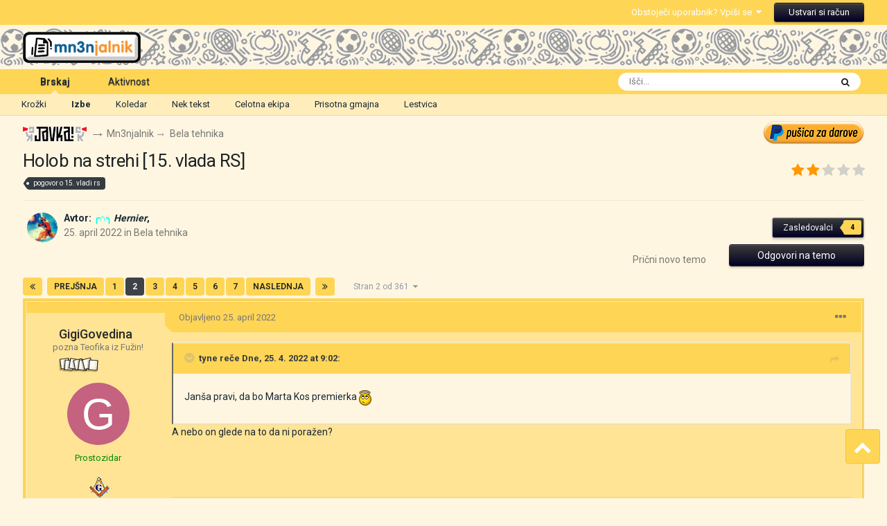

--- FILE ---
content_type: text/html;charset=UTF-8
request_url: https://mn3njalnik.com/index.php?/topic/10055-holob-na-strehi-15-vlada-rs/page/2/
body_size: 42891
content:
<!DOCTYPE html>
<html lang="sl-SI" dir="ltr">
	<head>
		<meta charset="utf-8">
		<title>Holob na strehi [15. vlada RS] - Stran 2 - Bela tehnika - Mn3njalnik</title>
		
			
		
		

	<meta name="viewport" content="width=device-width, initial-scale=1">



	<meta name="twitter:card" content="summary_large_image" />




	
		
			
				<meta property="og:title" content="Holob na strehi [15. vlada RS]">
			
		
	

	
		
			
				<meta property="og:type" content="website">
			
		
	

	
		
			
				<meta property="og:url" content="https://mn3njalnik.com/index.php?/topic/10055-holob-na-strehi-15-vlada-rs/">
			
		
	

	
		
			
				<meta property="og:updated_time" content="2025-02-20T21:04:06Z">
			
		
	

	
		
			
				<meta name="keywords" content="pogovor o 15. vladi rs">
			
		
	

	
		
			
				<meta property="og:image" content="https://mn3njalnik.com/uploads/monthly_2024_12/Screenshotfrom2024-12-1711-10-22.jpg.32cc9c808f62d6e3e8d4fd28cc8edf0f.jpg">
			
		
	

	
		
			
				<meta property="og:site_name" content="Mn3njalnik">
			
		
	

	
		
			
				<meta property="og:locale" content="sl_SI">
			
		
	


	
		<link rel="first" href="https://mn3njalnik.com/index.php?/topic/10055-holob-na-strehi-15-vlada-rs/" />
	

	
		<link rel="prev" href="https://mn3njalnik.com/index.php?/topic/10055-holob-na-strehi-15-vlada-rs/" />
	

	
		<link rel="next" href="https://mn3njalnik.com/index.php?/topic/10055-holob-na-strehi-15-vlada-rs/page/3/" />
	

	
		<link rel="last" href="https://mn3njalnik.com/index.php?/topic/10055-holob-na-strehi-15-vlada-rs/page/361/" />
	

	
		<link rel="canonical" href="https://mn3njalnik.com/index.php?/topic/10055-holob-na-strehi-15-vlada-rs/page/2/" />
	

	
		<link as="style" rel="preload" href="https://mn3njalnik.com/applications/core/interface/ckeditor/ckeditor/skins/ips/editor.css?t=P1PF" />
	





<link rel="manifest" href="https://mn3njalnik.com/index.php?/manifest.webmanifest/">
<meta name="msapplication-config" content="https://mn3njalnik.com/index.php?/browserconfig.xml/">
<meta name="msapplication-starturl" content="/">
<meta name="application-name" content="Mn3njalnik">
<meta name="apple-mobile-web-app-title" content="Mn3njalnik">

	<meta name="theme-color" content="#ffd555">










<link rel="preload" href="//mn3njalnik.com/applications/core/interface/font/fontawesome-webfont.woff2?v=4.7.0" as="font" crossorigin="anonymous">
		


	<link rel="preconnect" href="https://fonts.googleapis.com">
	<link rel="preconnect" href="https://fonts.gstatic.com" crossorigin>
	
		<link href="https://fonts.googleapis.com/css2?family=Roboto:wght@300;400;500;600;700&display=swap" rel="stylesheet">
	



	<link rel='stylesheet' href='https://mn3njalnik.com/uploads/css_built_4/341e4a57816af3ba440d891ca87450ff_framework.css?v=033dba4a411765005123' media='all'>

	<link rel='stylesheet' href='https://mn3njalnik.com/uploads/css_built_4/05e81b71abe4f22d6eb8d1a929494829_responsive.css?v=033dba4a411765005123' media='all'>

	<link rel='stylesheet' href='https://mn3njalnik.com/uploads/css_built_4/20446cf2d164adcc029377cb04d43d17_flags.css?v=033dba4a411765005123' media='all'>

	<link rel='stylesheet' href='https://mn3njalnik.com/uploads/css_built_4/90eb5adf50a8c640f633d47fd7eb1778_core.css?v=033dba4a411765005123' media='all'>

	<link rel='stylesheet' href='https://mn3njalnik.com/uploads/css_built_4/5a0da001ccc2200dc5625c3f3934497d_core_responsive.css?v=033dba4a411765005123' media='all'>

	<link rel='stylesheet' href='https://mn3njalnik.com/uploads/css_built_4/24bd4821c74747f952801a16eb6c868a_main.css?v=033dba4a411765005123' media='all'>

	<link rel='stylesheet' href='https://mn3njalnik.com/uploads/css_built_4/13136374e1b49ed2a6386fef2a59fb0c_skins.css?v=033dba4a411765005123' media='all'>

	<link rel='stylesheet' href='https://mn3njalnik.com/uploads/css_built_4/62e269ced0fdab7e30e026f1d30ae516_forums.css?v=033dba4a411765005123' media='all'>

	<link rel='stylesheet' href='https://mn3njalnik.com/uploads/css_built_4/76e62c573090645fb99a15a363d8620e_forums_responsive.css?v=033dba4a411765005123' media='all'>

	<link rel='stylesheet' href='https://mn3njalnik.com/uploads/css_built_4/ebdea0c6a7dab6d37900b9190d3ac77b_topics.css?v=033dba4a411765005123' media='all'>





<link rel='stylesheet' href='https://mn3njalnik.com/uploads/css_built_4/258adbb6e4f3e83cd3b355f84e3fa002_custom.css?v=033dba4a411765005123' media='all'>




		
		

	
	<link rel='shortcut icon' href='https://mn3njalnik.com/uploads/monthly_2020_04/favicon.ico' type="image/x-icon">

		<!-- Global site tag (gtag.js) - Google Analytics -->
      <script async src="https://www.googletagmanager.com/gtag/js?id=G-BZT3YFNWB6"></script>
      <script>
          window.dataLayer = window.dataLayer || [];
          function gtag(){dataLayer.push(arguments);}
          gtag('js', new Date());
          gtag('config', 'G-BZT3YFNWB6');
      	</script>
		<script src="https://code.jquery.com/jquery-3.5.0.min.js" type="text/javascript" ></script>
		<script type="text/javascript">
		$(function() {
			var images = ['/uploads/images/1.gif', 
                          '/uploads/images/39.gif', 
                          '/uploads/images/40.gif', 
                          '/uploads/images/41.gif', 
                          '/uploads/images/42.gif',
                          '/uploads/images/43.gif',
                          '/uploads/images/44.gif',
                          '/uploads/images/45.gif',
                          '/uploads/images/46.gif',
                          '/uploads/images/47.gif',
                          '/uploads/images/48.gif',
                          '/uploads/images/49.gif',
                          '/uploads/images/50.gif',
                          '/uploads/images/51.gif',
                          '/uploads/images/52.gif',
                          '/uploads/images/53.gif',
                          '/uploads/images/54.gif',
                          '/uploads/images/55.gif',
                          '/uploads/images/56.gif',
                          '/uploads/images/57.gif'
                         ];
			var randomIndex = Math.floor(Math.random() * images.length);
			if ($(window).width() >= 751) {
				$('#ipsLayout_header header').css({'background-image': 'url(' + images[randomIndex] + '), linear-gradient(0deg, rgba(255,213,85,1) 0%, rgba(255,213,85,1) 36px, rgba(255,246,225,1) 36px, rgba(255,246,225,1) 100%)'});
			} else if ($(window).width() < 751) {
				$('#ipsLayout_header header').css({'background-image': 'url(' + images[randomIndex] + '), linear-gradient(0deg, rgba(255,246,225,1) 0%, rgba(255,246,225,1) 36px, rgba(255,246,225,1) 36px, rgba(255,246,225,1) 100%)'});
			}
			$(window).resize(function() {
				if ($(this).width() >= 751) {
					$('#ipsLayout_header header').css({'background-image': 'url(' + images[randomIndex] + '), linear-gradient(0deg, rgba(255,213,85,1) 0%, rgba(255,213,85,1) 36px, rgba(255,246,225,1) 36px, rgba(255,246,225,1) 100%)'});
				} else if ($(this).width() < 751) {
					$('#ipsLayout_header header').css({'background-image': 'url(' + images[randomIndex] + '), linear-gradient(0deg, rgba(255,246,225,1) 0%, rgba(255,246,225,1) 36px, rgba(255,246,225,1) 36px, rgba(255,246,225,1) 100%)'});
				}
			});
		});
		</script>
		<script>
		$(function() {
			var btn = $('#scrollUpBtn');
			btn.on('click', function(e) {
			  e.preventDefault();
			  $('html, body').animate({scrollTop:0}, '300');
			});
		});
        </script>
	</head>
	<body class="ipsApp ipsApp_front ipsJS_none ipsClearfix" data-controller="core.front.core.app"  data-message=""  data-pageapp="forums" data-pagelocation="front" data-pagemodule="forums" data-pagecontroller="topic" data-pageid="10055"  >
		<a href="#ipsLayout_mainArea" class="ipsHide" title="Pojdi na osnovno vsebino na strani" accesskey="m">Skoči na vsebino</a>
		
			<div id="ipsLayout_header" class="ipsClearfix">
				





				
<ul id='elMobileNav' class='ipsResponsive_hideDesktop' data-controller='core.front.core.mobileNav'>
	
		
			
			
				
				
			
				
					<li id='elMobileBreadcrumb'>
						<a href='https://mn3njalnik.com/index.php?/forum/17-bela-tehnika/'>
							<span>Bela tehnika</span>
						</a>
					</li>
				
				
			
				
				
			
		
	
	
	
	<li >
		<a data-action="defaultStream" href='https://mn3njalnik.com/index.php?/discover/'><i class="fa fa-newspaper-o" aria-hidden="true"></i></a>
	</li>

	

	
		<li class='ipsJS_show'>
			<a href='https://mn3njalnik.com/index.php?/search/'><i class='fa fa-search'></i></a>
		</li>
	
	
	<li data-ipsDrawer data-ipsDrawer-drawerElem='#elMobileDrawer'>
		<a href='#'>
			
			
				
			
			
			
			<i class='fa fa-navicon'></i>
		</a>
	</li>
</ul>
				<header>
					<div class="ipsLayout_container">
						
							

	<div class="userBar_ribbon">
	<div style="width: 98%;height: 36px;padding: 0 20px;margin: 0 auto;text-align: right;">
	<ul id="elUserNav" class="ipsList_inline cSignedOut ipsResponsive_showDesktop">
		
		
	


	<li class='cUserNav_icon ipsHide' id='elCart_container'></li>
	<li class='elUserNav_sep ipsHide' id='elCart_sep'></li>

<li id="elSignInLink">
			<a href="https://mn3njalnik.com/index.php?/login/" data-ipsmenu-closeonclick="false" data-ipsmenu id="elUserSignIn">
				Obstoječi uporabnik? Vpiši se  <i class="fa fa-caret-down"></i>
			</a>
			
<div id='elUserSignIn_menu' class='ipsMenu ipsMenu_auto ipsHide'>
	<form accept-charset='utf-8' method='post' action='https://mn3njalnik.com/index.php?/login/'>
		<input type="hidden" name="csrfKey" value="70d931610fe60443cded582e4f69f4cf">
		<input type="hidden" name="ref" value="aHR0cHM6Ly9tbjNuamFsbmlrLmNvbS9pbmRleC5waHA/L3RvcGljLzEwMDU1LWhvbG9iLW5hLXN0cmVoaS0xNS12bGFkYS1ycy9wYWdlLzIv">
		<div data-role="loginForm">
			
			
			
				
<div class="ipsPad ipsForm ipsForm_vertical">
	<h4 class="ipsType_sectionHead">Vpiši se</h4>
	<br><br>
	<ul class='ipsList_reset'>
		<li class="ipsFieldRow ipsFieldRow_noLabel ipsFieldRow_fullWidth">
			
			
				<input type="text" placeholder="Prikazno ime ali epoštni naslov" name="auth" autocomplete="email">
			
		</li>
		<li class="ipsFieldRow ipsFieldRow_noLabel ipsFieldRow_fullWidth">
			<input type="password" placeholder="Geslo" name="password" autocomplete="current-password">
		</li>
		<li class="ipsFieldRow ipsFieldRow_checkbox ipsClearfix">
			<span class="ipsCustomInput">
				<input type="checkbox" name="remember_me" id="remember_me_checkbox" value="1" checked aria-checked="true">
				<span></span>
			</span>
			<div class="ipsFieldRow_content">
				<label class="ipsFieldRow_label" for="remember_me_checkbox">Zapomni si me</label>
				<span class="ipsFieldRow_desc">Ni priporočjivo na javnih računalnikih</span>
			</div>
		</li>
		<li class="ipsFieldRow ipsFieldRow_fullWidth">
			<button type="submit" name="_processLogin" value="usernamepassword" class="ipsButton ipsButton_primary ipsButton_small" id="elSignIn_submit">Vpiši se</button>
			
				<p class="ipsType_right ipsType_small">
					
						<a href='https://mn3njalnik.com/index.php?/lostpassword/' data-ipsDialog data-ipsDialog-title='Sem dementor. Aja, ne, dementen!'>
					
					Sem dementor. Aja, ne, dementen!</a>
				</p>
			
		</li>
	</ul>
</div>
			
		</div>
	</form>
</div>
		</li>
		
			<li>
				
					<a href="https://mn3njalnik.com/index.php?/register/"  id="elRegisterButton" class="ipsButton ipsButton_normal ipsButton_primary">Ustvari si račun</a>
				
			</li>
		
	</ul>
	</div>
	</div>

						
						


<div style="width: 98%;margin: 0 auto;padding: 0 20px;"><a href='https://mn3njalnik.com/' id='elLogo' accesskey='1'><img src="https://mn3njalnik.com/uploads/monthly_2022_10/11_logo_new.gif.387d60002993f358a4f6e2df8558f360.gif" alt='Mn3njalnik'></a></div>

					</div>
					<a target="_blank" class="pusicaNav" href="https://paypal.me/zabavnik" style="position: absolute;top: 104px;right: 10px;"><img src="uploads/images/Pusica.gif"></a>
				</header>
				

	<nav data-controller='core.front.core.navBar' class=' ipsResponsive_showDesktop'>
		<div class='ipsNavBar_primary ipsLayout_container '>
			<ul data-role="primaryNavBar" class='ipsClearfix'>
				


	
		
		
			
		
		<li class='ipsNavBar_active' data-active id='elNavSecondary_1' data-role="navBarItem" data-navApp="core" data-navExt="CustomItem">
			
			
				<a href="https://mn3njalnik.com"  data-navItem-id="1" data-navDefault>
					Brskaj<span class='ipsNavBar_active__identifier'></span>
				</a>
			
			
				<ul class='ipsNavBar_secondary ' data-role='secondaryNavBar'>
					


	
		
		
		<li  id='elNavSecondary_3' data-role="navBarItem" data-navApp="core" data-navExt="Clubs">
			
			
				<a href="https://mn3njalnik.com/index.php?/clubs/"  data-navItem-id="3" >
					Krožki<span class='ipsNavBar_active__identifier'></span>
				</a>
			
			
		</li>
	
	

	
		
		
			
		
		<li class='ipsNavBar_active' data-active id='elNavSecondary_10' data-role="navBarItem" data-navApp="forums" data-navExt="Forums">
			
			
				<a href="https://mn3njalnik.com/index.php"  data-navItem-id="10" data-navDefault>
					Izbe<span class='ipsNavBar_active__identifier'></span>
				</a>
			
			
		</li>
	
	

	
		
		
		<li  id='elNavSecondary_29' data-role="navBarItem" data-navApp="calendar" data-navExt="Calendar">
			
			
				<a href="https://mn3njalnik.com/index.php?/events/"  data-navItem-id="29" >
					Koledar<span class='ipsNavBar_active__identifier'></span>
				</a>
			
			
		</li>
	
	

	
		
		
		<li  id='elNavSecondary_30' data-role="navBarItem" data-navApp="core" data-navExt="Guidelines">
			
			
				<a href="https://mn3njalnik.com/index.php?/guidelines/"  data-navItem-id="30" >
					Nek tekst<span class='ipsNavBar_active__identifier'></span>
				</a>
			
			
		</li>
	
	

	
		
		
		<li  id='elNavSecondary_31' data-role="navBarItem" data-navApp="core" data-navExt="StaffDirectory">
			
			
				<a href="https://mn3njalnik.com/index.php?/staff/"  data-navItem-id="31" >
					Celotna ekipa<span class='ipsNavBar_active__identifier'></span>
				</a>
			
			
		</li>
	
	

	
		
		
		<li  id='elNavSecondary_32' data-role="navBarItem" data-navApp="core" data-navExt="OnlineUsers">
			
			
				<a href="https://mn3njalnik.com/index.php?/online/"  data-navItem-id="32" >
					Prisotna gmajna<span class='ipsNavBar_active__identifier'></span>
				</a>
			
			
		</li>
	
	

	
		
		
		<li  id='elNavSecondary_33' data-role="navBarItem" data-navApp="core" data-navExt="Leaderboard">
			
			
				<a href="https://mn3njalnik.com/index.php?/leaderboard/"  data-navItem-id="33" >
					Lestvica<span class='ipsNavBar_active__identifier'></span>
				</a>
			
			
		</li>
	
	

					<li class='ipsHide' id='elNavigationMore_1' data-role='navMore'>
						<a href='#' data-ipsMenu data-ipsMenu-appendTo='#elNavigationMore_1' id='elNavigationMore_1_dropdown'>Več <i class='fa fa-caret-down'></i></a>
						<ul class='ipsHide ipsMenu ipsMenu_auto' id='elNavigationMore_1_dropdown_menu' data-role='moreDropdown'></ul>
					</li>
				</ul>
			
		</li>
	
	

	
		
		
		<li  id='elNavSecondary_2' data-role="navBarItem" data-navApp="core" data-navExt="CustomItem">
			
			
				<a href="https://mn3njalnik.com/index.php?/discover/"  data-navItem-id="2" >
					Aktivnost<span class='ipsNavBar_active__identifier'></span>
				</a>
			
			
				<ul class='ipsNavBar_secondary ipsHide' data-role='secondaryNavBar'>
					


	
		
		
		<li  id='elNavSecondary_4' data-role="navBarItem" data-navApp="core" data-navExt="AllActivity">
			
			
				<a href="https://mn3njalnik.com/index.php?/discover/"  data-navItem-id="4" >
					Vsa aktivnost<span class='ipsNavBar_active__identifier'></span>
				</a>
			
			
		</li>
	
	

	
	

	
	

	
	

	
		
		
		<li  id='elNavSecondary_8' data-role="navBarItem" data-navApp="core" data-navExt="Search">
			
			
				<a href="https://mn3njalnik.com/index.php?/search/"  data-navItem-id="8" >
					Išči<span class='ipsNavBar_active__identifier'></span>
				</a>
			
			
		</li>
	
	

	
	

					<li class='ipsHide' id='elNavigationMore_2' data-role='navMore'>
						<a href='#' data-ipsMenu data-ipsMenu-appendTo='#elNavigationMore_2' id='elNavigationMore_2_dropdown'>Več <i class='fa fa-caret-down'></i></a>
						<ul class='ipsHide ipsMenu ipsMenu_auto' id='elNavigationMore_2_dropdown_menu' data-role='moreDropdown'></ul>
					</li>
				</ul>
			
		</li>
	
	

	
		
		
		<li  id='elNavSecondary_11' data-role="navBarItem" data-navApp="nexus" data-navExt="Store">
			
			
				<a href="https://mn3njalnik.com/index.php?/store/"  data-navItem-id="11" >
					Trgovina<span class='ipsNavBar_active__identifier'></span>
				</a>
			
			
				<ul class='ipsNavBar_secondary ipsHide' data-role='secondaryNavBar'>
					


	
		
		
		<li  id='elNavSecondary_12' data-role="navBarItem" data-navApp="nexus" data-navExt="Store">
			
			
				<a href="https://mn3njalnik.com/index.php?/store/"  data-navItem-id="12" >
					Trgovina<span class='ipsNavBar_active__identifier'></span>
				</a>
			
			
		</li>
	
	

	
	

	
		
		
		<li  id='elNavSecondary_14' data-role="navBarItem" data-navApp="nexus" data-navExt="Subscriptions">
			
			
				<a href="https://mn3njalnik.com/index.php?/subscriptions/"  data-navItem-id="14" >
					Naročnine<span class='ipsNavBar_active__identifier'></span>
				</a>
			
			
		</li>
	
	

	
		
		
		<li  id='elNavSecondary_15' data-role="navBarItem" data-navApp="nexus" data-navExt="Donations">
			
			
				<a href="https://mn3njalnik.com/index.php?/clients/donations/"  data-navItem-id="15" >
					Nabirka<span class='ipsNavBar_active__identifier'></span>
				</a>
			
			
		</li>
	
	

	
	

	
	

	
	

					<li class='ipsHide' id='elNavigationMore_11' data-role='navMore'>
						<a href='#' data-ipsMenu data-ipsMenu-appendTo='#elNavigationMore_11' id='elNavigationMore_11_dropdown'>Več <i class='fa fa-caret-down'></i></a>
						<ul class='ipsHide ipsMenu ipsMenu_auto' id='elNavigationMore_11_dropdown_menu' data-role='moreDropdown'></ul>
					</li>
				</ul>
			
		</li>
	
	

	
		
		
		<li  id='elNavSecondary_26' data-role="navBarItem" data-navApp="core" data-navExt="CustomItem">
			
			
				<a href="https://mn3njalnik.com/index.php?/support/"  data-navItem-id="26" >
					Support<span class='ipsNavBar_active__identifier'></span>
				</a>
			
			
				<ul class='ipsNavBar_secondary ipsHide' data-role='secondaryNavBar'>
					


	
	

	
	

					<li class='ipsHide' id='elNavigationMore_26' data-role='navMore'>
						<a href='#' data-ipsMenu data-ipsMenu-appendTo='#elNavigationMore_26' id='elNavigationMore_26_dropdown'>Več <i class='fa fa-caret-down'></i></a>
						<ul class='ipsHide ipsMenu ipsMenu_auto' id='elNavigationMore_26_dropdown_menu' data-role='moreDropdown'></ul>
					</li>
				</ul>
			
		</li>
	
	

	
		
		
		<li  id='elNavSecondary_35' data-role="navBarItem" data-navApp="chatbox" data-navExt="Chatbox">
			
			
				<a href="https://mn3njalnik.com/index.php?/chatbox/"  data-navItem-id="35" >
					Chat<span class='ipsNavBar_active__identifier'></span>
				</a>
			
			
		</li>
	
	

				<li class='ipsHide' id='elNavigationMore' data-role='navMore'>
					<a href='#' data-ipsMenu data-ipsMenu-appendTo='#elNavigationMore' id='elNavigationMore_dropdown'>Več</a>
					<ul class='ipsNavBar_secondary ipsHide' data-role='secondaryNavBar'>
						<li class='ipsHide' id='elNavigationMore_more' data-role='navMore'>
							<a href='#' data-ipsMenu data-ipsMenu-appendTo='#elNavigationMore_more' id='elNavigationMore_more_dropdown'>Več <i class='fa fa-caret-down'></i></a>
							<ul class='ipsHide ipsMenu ipsMenu_auto' id='elNavigationMore_more_dropdown_menu' data-role='moreDropdown'></ul>
						</li>
					</ul>
				</li>
			</ul>
			

	<div id="elSearchWrapper">
		<div id='elSearch' data-controller="core.front.core.quickSearch">
			<form accept-charset='utf-8' action='//mn3njalnik.com/index.php?/search/&amp;do=quicksearch' method='post'>
                <input type='search' id='elSearchField' placeholder='Išči...' name='q' autocomplete='off' aria-label='Išči'>
                <details class='cSearchFilter'>
                    <summary class='cSearchFilter__text'></summary>
                    <ul class='cSearchFilter__menu'>
                        
                        <li><label><input type="radio" name="type" value="all" ><span class='cSearchFilter__menuText'>Kjerkoli</span></label></li>
                        
                            
                                <li><label><input type="radio" name="type" value='contextual_{&quot;type&quot;:&quot;forums_topic&quot;,&quot;nodes&quot;:17}' checked><span class='cSearchFilter__menuText'>V tej izbi</span></label></li>
                            
                                <li><label><input type="radio" name="type" value='contextual_{&quot;type&quot;:&quot;forums_topic&quot;,&quot;item&quot;:10055}' checked><span class='cSearchFilter__menuText'>V tej temi</span></label></li>
                            
                        
                        
                            <li><label><input type="radio" name="type" value="core_statuses_status"><span class='cSearchFilter__menuText'>Posodobitve statusa</span></label></li>
                        
                            <li><label><input type="radio" name="type" value="forums_topic"><span class='cSearchFilter__menuText'>Teme</span></label></li>
                        
                            <li><label><input type="radio" name="type" value="nexus_package_item"><span class='cSearchFilter__menuText'>Products</span></label></li>
                        
                            <li><label><input type="radio" name="type" value="calendar_event"><span class='cSearchFilter__menuText'>Dogodki</span></label></li>
                        
                            <li><label><input type="radio" name="type" value="core_members"><span class='cSearchFilter__menuText'>Tovariši in tovarišice</span></label></li>
                        
                    </ul>
                </details>
				<button class='cSearchSubmit' type="submit" aria-label='Išči'><i class="fa fa-search"></i></button>
			</form>
		</div>
	</div>

		</div>
	</nav>

			</div>
		
		<main id="ipsLayout_body" class="ipsLayout_container">
			<div id="ipsLayout_contentArea">
				<div id="ipsLayout_contentWrapper">
					
<nav class='ipsBreadcrumb ipsBreadcrumb_top ipsFaded_withHover'>
	

	<ul class='ipsList_inline ipsPos_right'>
		
		<li >
			<a target="_blank" href="https://paypal.me/zabavnik"><img src="uploads/images/Pusica.gif"></a>
		</li>
	</ul>

	<ul data-role="breadcrumbList">
      	<li>
			<span class="nav_sep"><a href="http://javka.mn3njalnik.com/"><img src="uploads/images/logo_nav.gif"></a></span>
		</li>
		<li>
			<a title="Mn3njalnik" href='https://mn3njalnik.com/'>
				<span><i class='fa fa-home'></i> Mn3njalnik</span>
			</a>
		</li>
		
		
			<li>
				
					<a href='https://mn3njalnik.com/index.php?/forum/16-zajebani-vsakdanjik/'>
						<span><i class='fa fa-long-arrow-right'></i> Zajebani vsakdanjik</span>
					</a>
				
			</li>
		
			<li>
				
					<a href='https://mn3njalnik.com/index.php?/forum/17-bela-tehnika/'>
						<span><i class='fa fa-long-arrow-right'></i> Bela tehnika</span>
					</a>
				
			</li>
		
			<li>
				
					<a href="">
						<span>Holob na strehi [15. vlada RS]</span>
					</a>
				
			</li>
		
	</ul>
</nav>
					
					<div id="ipsLayout_mainArea">
						
						
						
						

	




	<div class='cWidgetContainer '  data-role='widgetReceiver' data-orientation='horizontal' data-widgetArea='header'>
		<ul class='ipsList_reset'>
			
				
					
					<li class='ipsWidget ipsWidget_horizontal ipsBox  ipsWidgetHide ipsHide ' data-blockID='app_chatbox_chatboxWidget_lp0d12l8j' data-blockConfig="true" data-blockTitle="Chat Room" data-blockErrorMessage="This block cannot be shown. This could be because it needs configuring, is unable to show on this page, or will show after reloading this page."  data-controller='core.front.widgets.block'></li>
				
			
		</ul>
	</div>

						


<div class='ipsPageHeader ipsResponsive_pull ipsBox ipsPadding sm:ipsPadding:half ipsMargin_bottom'>
	
	<div class='ipsFlex ipsFlex-ai:center ipsFlex-fw:wrap ipsGap:4'>
		<div class='ipsFlex-flex:11'>
			<h1 class='ipsType_pageTitle ipsContained_container'>
				

				
				
					<span class='ipsType_break ipsContained'>
						<span>Holob na strehi [15. vlada RS]</span>
					</span>
				
			</h1>
			
			
				


	
		<ul class='ipsTags ipsList_inline ' >
			
				
					

<li >
	
	<a href="https://mn3njalnik.com/index.php?/search/&amp;tags=pogovor%20o%2015.%20vladi%20rs" class='ipsTag' title="Poišči ostalo vsebino označno z 'pogovor o 15. vladi rs'" rel="tag" data-tag-label="pogovor o 15. vladi rs"><span>pogovor o 15. vladi rs</span></a>
	
</li>
				
			
			
		</ul>
		
	

			
		</div>
		
			<div class='ipsFlex-flex:00 ipsType_light'>
				
				
<div  class='ipsClearfix ipsRating  ipsRating_veryLarge'>
	
	<ul class='ipsRating_collective'>
		
			
				<li class='ipsRating_on'>
					<i class='fa fa-star'></i>
				</li>
			
		
			
				<li class='ipsRating_on'>
					<i class='fa fa-star'></i>
				</li>
			
		
			
				<li class='ipsRating_off'>
					<i class='fa fa-star'></i>
				</li>
			
		
			
				<li class='ipsRating_off'>
					<i class='fa fa-star'></i>
				</li>
			
		
			
				<li class='ipsRating_off'>
					<i class='fa fa-star'></i>
				</li>
			
		
	</ul>
</div>
			</div>
		
	</div>
	<hr class='ipsHr'>
	<div class='ipsPageHeader__meta ipsFlex ipsFlex-jc:between ipsFlex-ai:center ipsFlex-fw:wrap ipsGap:3'>
		<div class='ipsFlex-flex:11'>
			<div class='ipsPhotoPanel ipsPhotoPanel_mini ipsPhotoPanel_notPhone ipsClearfix'>
				


	<a href="https://mn3njalnik.com/index.php?/profile/34267-hernier/" rel="nofollow" data-ipsHover data-ipsHover-width="370" data-ipsHover-target="https://mn3njalnik.com/index.php?/profile/34267-hernier/&amp;do=hovercard" class="ipsUserPhoto ipsUserPhoto_mini" title="Pojdi na profil Hernier">
		<img src='https://mn3njalnik.com/uploads/monthly_2022_12/UltimaUnderworld_A.thumb.jpg.f5c52e9b7a259b73179e19b59e31e834.jpg' alt='Hernier' loading="lazy">
	</a>

				<div>
					<p class='ipsType_reset ipsType_blendLinks'>
						<span class='ipsType_normal'>
						
							<strong>Avtor: 


<a href='https://mn3njalnik.com/index.php?/profile/34267-hernier/' rel="nofollow" data-ipsHover data-ipsHover-width='370' data-ipsHover-target='https://mn3njalnik.com/index.php?/profile/34267-hernier/&amp;do=hovercard&amp;referrer=https%253A%252F%252Fmn3njalnik.com%252Findex.php%253F%252Ftopic%252F10055-holob-na-strehi-15-vlada-rs%252Fpage%252F2%252F' title="Pojdi na profil Hernier" class="ipsType_break"><span style="color:#00ffe8"><strong>╭∩╮</strong></span> <i>Hernier</i></a>,</strong><br />
							<span class='ipsType_light'><time datetime='2022-04-25T08:29:35Z' title='25. 04. 2022 08:29 ' data-short='Apr 25, 2022'>25. april 2022</time> in <a href="https://mn3njalnik.com/index.php?/forum/17-bela-tehnika/">Bela tehnika</a></span>
						
						</span>
					</p>
				</div>
			</div>
		</div>
		
			<div class='ipsFlex-flex:01 ipsResponsive_hidePhone'>
				<div class='ipsFlex ipsFlex-ai:center ipsFlex-jc:center ipsGap:3 ipsGap_row:0'>
					
						


					
					



					

<div data-followApp='forums' data-followArea='topic' data-followID='10055' data-controller='core.front.core.followButton'>
	

	<a href='https://mn3njalnik.com/index.php?/login/' rel="nofollow" class="ipsFollow ipsPos_middle ipsButton ipsButton_light ipsButton_verySmall " data-role="followButton" data-ipsTooltip title='Vpiši se za sledenje'>
		<span>Zasledovalci</span>
		<span class='ipsCommentCount'>4</span>
	</a>

</div>
				</div>
			</div>
					
	</div>
	
	
</div>






<div class='ipsClearfix'>
	<ul class="ipsToolList ipsToolList_horizontal ipsClearfix ipsSpacer_both ">
		
			<li class='ipsToolList_primaryAction'>
				<span data-controller='forums.front.topic.reply'>
					
						<a href='#replyForm' class='ipsButton ipsButton_important ipsButton_medium ipsButton_fullWidth' data-action='replyToTopic'>Odgovori na temo</a>
					
				</span>
			</li>
		
		
			<li class='ipsResponsive_hidePhone'>
				
					<a href="https://mn3njalnik.com/index.php?/forum/17-bela-tehnika/&amp;do=add" class='ipsButton ipsButton_link ipsButton_medium ipsButton_fullWidth' title='Prični z novo temo v izbi'>Prični novo temo</a>
				
			</li>
		
		
	</ul>
</div>

<div id='comments' data-controller='core.front.core.commentFeed,forums.front.topic.view, core.front.core.ignoredComments' data-autoPoll data-baseURL='https://mn3njalnik.com/index.php?/topic/10055-holob-na-strehi-15-vlada-rs/'  data-feedID='topic-10055' class='cTopic ipsClear ipsSpacer_top'>
	
			

				<div class="ipsBox ipsResponsive_pull ipsPadding:half ipsClearfix ipsClear ipsMargin_bottom">
					
					
						


	
	<ul class='ipsPagination' id='elPagination_dc11a192b9010ee75aa6d45426cc8c41_349595655' data-ipsPagination-seoPagination='true' data-pages='361' data-ipsPagination  data-ipsPagination-pages="361" data-ipsPagination-perPage='30'>
		
			
				<li class='ipsPagination_first'><a href='https://mn3njalnik.com/index.php?/topic/10055-holob-na-strehi-15-vlada-rs/#comments' rel="first" data-page='1' data-ipsTooltip title='Prva stran'><i class='fa fa-angle-double-left'></i></a></li>
				<li class='ipsPagination_prev'><a href='https://mn3njalnik.com/index.php?/topic/10055-holob-na-strehi-15-vlada-rs/#comments' rel="prev" data-page='1' data-ipsTooltip title='Prejšnja stran'>Prejšnja</a></li>
				
					<li class='ipsPagination_page'><a href='https://mn3njalnik.com/index.php?/topic/10055-holob-na-strehi-15-vlada-rs/#comments' data-page='1'>1</a></li>
				
			
			<li class='ipsPagination_page ipsPagination_active'><a href='https://mn3njalnik.com/index.php?/topic/10055-holob-na-strehi-15-vlada-rs/page/2/#comments' data-page='2'>2</a></li>
			
				
					<li class='ipsPagination_page'><a href='https://mn3njalnik.com/index.php?/topic/10055-holob-na-strehi-15-vlada-rs/page/3/#comments' data-page='3'>3</a></li>
				
					<li class='ipsPagination_page'><a href='https://mn3njalnik.com/index.php?/topic/10055-holob-na-strehi-15-vlada-rs/page/4/#comments' data-page='4'>4</a></li>
				
					<li class='ipsPagination_page'><a href='https://mn3njalnik.com/index.php?/topic/10055-holob-na-strehi-15-vlada-rs/page/5/#comments' data-page='5'>5</a></li>
				
					<li class='ipsPagination_page'><a href='https://mn3njalnik.com/index.php?/topic/10055-holob-na-strehi-15-vlada-rs/page/6/#comments' data-page='6'>6</a></li>
				
					<li class='ipsPagination_page'><a href='https://mn3njalnik.com/index.php?/topic/10055-holob-na-strehi-15-vlada-rs/page/7/#comments' data-page='7'>7</a></li>
				
				<li class='ipsPagination_next'><a href='https://mn3njalnik.com/index.php?/topic/10055-holob-na-strehi-15-vlada-rs/page/3/#comments' rel="next" data-page='3' data-ipsTooltip title='Naslednja stran'>Naslednja</a></li>
				<li class='ipsPagination_last'><a href='https://mn3njalnik.com/index.php?/topic/10055-holob-na-strehi-15-vlada-rs/page/361/#comments' rel="last" data-page='361' data-ipsTooltip title='Zadnja stran'><i class='fa fa-angle-double-right'></i></a></li>
			
			
				<li class='ipsPagination_pageJump'>
					<a href='#' data-ipsMenu data-ipsMenu-closeOnClick='false' data-ipsMenu-appendTo='#elPagination_dc11a192b9010ee75aa6d45426cc8c41_349595655' id='elPagination_dc11a192b9010ee75aa6d45426cc8c41_349595655_jump'>Stran 2 od 361 &nbsp;<i class='fa fa-caret-down'></i></a>
					<div class='ipsMenu ipsMenu_narrow ipsPadding ipsHide' id='elPagination_dc11a192b9010ee75aa6d45426cc8c41_349595655_jump_menu'>
						<form accept-charset='utf-8' method='post' action='https://mn3njalnik.com/index.php?/topic/10055-holob-na-strehi-15-vlada-rs/#comments' data-role="pageJump" data-baseUrl='#'>
							<ul class='ipsForm ipsForm_horizontal'>
								<li class='ipsFieldRow'>
									<input type='number' min='1' max='361' placeholder='Stran številka' class='ipsField_fullWidth' name='page'>
								</li>
								<li class='ipsFieldRow ipsFieldRow_fullWidth'>
									<input type='submit' class='ipsButton_fullWidth ipsButton ipsButton_verySmall ipsButton_primary' value='Pojdi'>
								</li>
							</ul>
						</form>
					</div>
				</li>
			
		
	</ul>

					
				</div>
			
	

	

<div data-controller='core.front.core.recommendedComments' data-url='https://mn3njalnik.com/index.php?/topic/10055-holob-na-strehi-15-vlada-rs/&amp;recommended=comments' class='ipsRecommendedComments ipsHide'>
	<div data-role="recommendedComments">
		<h2 class='ipsType_sectionHead ipsType_large ipsType_bold ipsMargin_bottom'>Priporočeni prispevki</h2>
		
	</div>
</div>
	
	<div id="elPostFeed" data-role='commentFeed' data-controller='core.front.core.moderation' >
		<form action="https://mn3njalnik.com/index.php?/topic/10055-holob-na-strehi-15-vlada-rs/page/2/&amp;csrfKey=70d931610fe60443cded582e4f69f4cf&amp;do=multimodComment" method="post" data-ipsPageAction data-role='moderationTools'>
			
			
				

					

					
					



<a id='comment-639338'></a>
<article  id='elComment_639338' class='cPost ipsBox ipsResponsive_pull  ipsComment  ipsComment_parent ipsClearfix ipsClear ipsColumns ipsColumns_noSpacing ipsColumns_collapsePhone    '>
	

	

	<div class='cAuthorPane_mobile ipsResponsive_showPhone'>
		<div class='cAuthorPane_photo'>
			<div class='cAuthorPane_photoWrap'>
				


	<a href="https://mn3njalnik.com/index.php?/profile/14229-gigigovedina/" rel="nofollow" data-ipsHover data-ipsHover-width="370" data-ipsHover-target="https://mn3njalnik.com/index.php?/profile/14229-gigigovedina/&amp;do=hovercard" class="ipsUserPhoto ipsUserPhoto_large" title="Pojdi na profil GigiGovedina">
		<img src='data:image/svg+xml,%3Csvg%20xmlns%3D%22http%3A%2F%2Fwww.w3.org%2F2000%2Fsvg%22%20viewBox%3D%220%200%201024%201024%22%20style%3D%22background%3A%23c46280%22%3E%3Cg%3E%3Ctext%20text-anchor%3D%22middle%22%20dy%3D%22.35em%22%20x%3D%22512%22%20y%3D%22512%22%20fill%3D%22%23ffffff%22%20font-size%3D%22700%22%20font-family%3D%22-apple-system%2C%20BlinkMacSystemFont%2C%20Roboto%2C%20Helvetica%2C%20Arial%2C%20sans-serif%22%3EG%3C%2Ftext%3E%3C%2Fg%3E%3C%2Fsvg%3E' alt='GigiGovedina' loading="lazy">
	</a>

				
				
					<a href="https://mn3njalnik.com/index.php?/profile/14229-gigigovedina/badges/" rel="nofollow">
						
<img src='https://mn3njalnik.com/uploads/monthly_2020_04/sporocila_07.gif.2c18a5bba146b868736d4ed503e4bb7b.gif' class="cAuthorPane_badge cAuthorPane_badge--rank ipsOutline ipsOutline:2px">
					</a>
				
			</div>
		</div>
		<div class='cAuthorPane_content'>
			<h3 class='ipsType_sectionHead cAuthorPane_author ipsType_break ipsType_blendLinks ipsFlex ipsFlex-ai:center'>
				


<a href='https://mn3njalnik.com/index.php?/profile/14229-gigigovedina/' rel="nofollow" data-ipsHover data-ipsHover-width='370' data-ipsHover-target='https://mn3njalnik.com/index.php?/profile/14229-gigigovedina/&amp;do=hovercard&amp;referrer=https%253A%252F%252Fmn3njalnik.com%252Findex.php%253F%252Ftopic%252F10055-holob-na-strehi-15-vlada-rs%252Fpage%252F2%252F' title="Pojdi na profil GigiGovedina" class="ipsType_break"><span style='color:#008a09'>GigiGovedina</span></a>
			</h3>
			<div class='ipsType_light ipsType_reset'>
				<a href='https://mn3njalnik.com/index.php?/topic/10055-holob-na-strehi-15-vlada-rs/&amp;do=findComment&amp;comment=639338' rel="nofollow" class='ipsType_blendLinks'>Objavljeno <time datetime='2022-04-25T12:54:32Z' title='25. 04. 2022 12:54 ' data-short='Apr 25, 2022'>25. april 2022</time></a>
				
			</div>
		</div>
	</div>
	<aside class='ipsComment_author cAuthorPane ipsColumn ipsColumn_medium ipsResponsive_hidePhone'>
		<h3 class='ipsType_sectionHead cAuthorPane_author ipsType_blendLinks ipsType_break'><strong>


<a href='https://mn3njalnik.com/index.php?/profile/14229-gigigovedina/' rel="nofollow" data-ipsHover data-ipsHover-width='370' data-ipsHover-target='https://mn3njalnik.com/index.php?/profile/14229-gigigovedina/&amp;do=hovercard&amp;referrer=https%253A%252F%252Fmn3njalnik.com%252Findex.php%253F%252Ftopic%252F10055-holob-na-strehi-15-vlada-rs%252Fpage%252F2%252F' title="Pojdi na profil GigiGovedina" class="ipsType_break">GigiGovedina</a></strong>
			
		</h3>
		
			<p class='ipsReact_overview ipsType_blendLinks'>pozna Teofika iz Fužin!</p>
		
		
			<p class='ipsReact_overview ipsType_blendLinks'>
<img src='https://mn3njalnik.com/uploads/monthly_2020_04/sporocila_07.gif.2c18a5bba146b868736d4ed503e4bb7b.gif' class=""></p>
		
		<ul class='cAuthorPane_info ipsList_reset'>
			<li data-role='photo' class='cAuthorPane_photo'>
				<div class='cAuthorPane_photoWrap'>
					


	<a href="https://mn3njalnik.com/index.php?/profile/14229-gigigovedina/" rel="nofollow" data-ipsHover data-ipsHover-width="370" data-ipsHover-target="https://mn3njalnik.com/index.php?/profile/14229-gigigovedina/&amp;do=hovercard" class="ipsUserPhoto ipsUserPhoto_large" title="Pojdi na profil GigiGovedina">
		<img src='data:image/svg+xml,%3Csvg%20xmlns%3D%22http%3A%2F%2Fwww.w3.org%2F2000%2Fsvg%22%20viewBox%3D%220%200%201024%201024%22%20style%3D%22background%3A%23c46280%22%3E%3Cg%3E%3Ctext%20text-anchor%3D%22middle%22%20dy%3D%22.35em%22%20x%3D%22512%22%20y%3D%22512%22%20fill%3D%22%23ffffff%22%20font-size%3D%22700%22%20font-family%3D%22-apple-system%2C%20BlinkMacSystemFont%2C%20Roboto%2C%20Helvetica%2C%20Arial%2C%20sans-serif%22%3EG%3C%2Ftext%3E%3C%2Fg%3E%3C%2Fsvg%3E' alt='GigiGovedina' loading="lazy">
	</a>

					
					
						
<img src='https://mn3njalnik.com/uploads/monthly_2020_04/sporocila_07.gif.2c18a5bba146b868736d4ed503e4bb7b.gif' class="cAuthorPane_badge cAuthorPane_badge--rank ipsOutline ipsOutline:2px">
					
				</div>
			</li>
			
				<li data-role='group'><span style='color:#008a09'>Prostozidar</span></li>
				
					<li data-role='group-icon'><img src='https://mn3njalnik.com/uploads/monthly_2020_04/mason.gif.5175ebc9b40abe1412614e8a00d01587.gif' alt='' class='cAuthorGroupIcon'></li>
				
			
			
				<li data-role='stats' class='ipsMargin_top'>
					<ul class="ipsList_reset ipsType_light ipsFlex ipsFlex-ai:center ipsFlex-jc:center ipsGap_row:2 cAuthorPane_stats">
						<li>
							
								<a href="https://mn3njalnik.com/index.php?/profile/14229-gigigovedina/content/" rel="nofollow" title="686 prispevkov" data-ipsTooltip class="ipsType_blendLinks">
							
								<i class="fa fa-comment"></i> 686
							
								</a>
							
						</li>
						
					</ul>
				</li>
			
		</ul>
	</aside>
	<div class='ipsColumn ipsColumn_fluid ipsMargin:none'>
		

<div id='comment-639338_wrap' data-controller='core.front.core.comment' data-commentApp='forums' data-commentType='forums' data-commentID="639338" data-quoteData='{&quot;userid&quot;:14229,&quot;username&quot;:&quot;GigiGovedina&quot;,&quot;timestamp&quot;:1650891272,&quot;contentapp&quot;:&quot;forums&quot;,&quot;contenttype&quot;:&quot;forums&quot;,&quot;contentid&quot;:10055,&quot;contentclass&quot;:&quot;forums_Topic&quot;,&quot;contentcommentid&quot;:639338}' class='ipsComment_content ipsType_medium'>

	<div class='ipsComment_meta ipsType_light ipsFlex ipsFlex-ai:center ipsFlex-jc:between ipsFlex-fd:row-reverse'>
		<div class='ipsType_light ipsType_reset ipsType_blendLinks ipsComment_toolWrap'>
			<div class='ipsResponsive_hidePhone ipsComment_badges'>
				<ul class='ipsList_reset ipsFlex ipsFlex-jc:end ipsFlex-fw:wrap ipsGap:2 ipsGap_row:1'>
					
					
					
					
					
				</ul>
			</div>
			<ul class='ipsList_reset ipsComment_tools'>
				<li>
					<a href='#elControls_639338_menu' class='ipsComment_ellipsis' id='elControls_639338' title='Več možnosti...' data-ipsMenu data-ipsMenu-appendTo='#comment-639338_wrap'><i class='fa fa-ellipsis-h'></i></a>
					<ul id='elControls_639338_menu' class='ipsMenu ipsMenu_narrow ipsHide'>
						
						
							<li class='ipsMenu_item'><a href='https://mn3njalnik.com/index.php?/topic/10055-holob-na-strehi-15-vlada-rs/&amp;do=findComment&amp;comment=639338' title='Deli prispevek' data-ipsDialog data-ipsDialog-size='narrow' data-ipsDialog-content='#elSharePost_639338_menu' data-ipsDialog-title="Deli prispevek" id='elSharePost_639338' data-role='shareComment'>Share</a></li>
						
						
						
						
							
								
							
							
							
							
							
							
						
					</ul>
				</li>
				
			</ul>
		</div>

		<div class='ipsType_reset ipsResponsive_hidePhone'>
			<a href='https://mn3njalnik.com/index.php?/topic/10055-holob-na-strehi-15-vlada-rs/&amp;do=findComment&amp;comment=639338' class='ipsType_blendLinks'>Objavljeno <time datetime='2022-04-25T12:54:32Z' title='25. 04. 2022 12:54 ' data-short='Apr 25, 2022'>25. april 2022</time></a> 
			
			<span class='ipsResponsive_hidePhone'>
				
				
			</span>
		</div>
	</div>

	


	<div class='cPost_contentWrap'>
		
		<div data-role='commentContent' class='ipsType_normal ipsType_richText ipsPadding_bottom ipsContained' data-controller='core.front.core.lightboxedImages'>
			<blockquote class="ipsQuote" data-ipsquote="" data-ipsquote-contentapp="forums" data-ipsquote-contentclass="forums_Topic" data-ipsquote-contentcommentid="639015" data-ipsquote-contentid="10055" data-ipsquote-contenttype="forums" data-ipsquote-timestamp="1650877331" data-ipsquote-userid="4529" data-ipsquote-username="tyne">
	<div class="ipsQuote_citation">
		tyne reče pred 3 urami:
	</div>

	<div class="ipsQuote_contents">
		<p>
			Janša pravi, da bo Marta Kos premierka <img alt=":innocent:" data-emoticon="" src="https://mn3njalnik.com/uploads/emoticons/innocent.gif" title=":innocent:" />
		</p>
	</div>
</blockquote>

<p>
	A nebo on glede na to da ni poražen?
</p>


			
		</div>

		
			<div class='ipsItemControls'>
				
					
						

	<div data-controller='core.front.core.reaction' class='ipsItemControls_right ipsClearfix '>	
		<div class='ipsReact ipsPos_right'>
			
				
				<div class='ipsReact_blurb ipsHide' data-role='reactionBlurb'>
					
				</div>
			
			
			
		</div>
	</div>

					
				
				<ul class='ipsComment_controls ipsClearfix ipsItemControls_left' data-role="commentControls">
					
						
							<li data-ipsQuote-editor='topic_comment' data-ipsQuote-target='#comment-639338' class='ipsJS_show'>
								<button class='ipsButton ipsButton_light ipsButton_verySmall ipsButton_narrow cMultiQuote ipsHide' data-action='multiQuoteComment' data-ipsTooltip data-ipsQuote-multiQuote data-mqId='mq639338' title='Večkratni navedek'><i class='fa fa-plus'></i></button>
							</li>
							<li data-ipsQuote-editor='topic_comment' data-ipsQuote-target='#comment-639338' class='ipsJS_show'>
								<a href='#' data-action='quoteComment' data-ipsQuote-singleQuote>Navedek</a>
							</li>
							
						
						
						
					
					<li class='ipsHide' data-role='commentLoading'>
						<span class='ipsLoading ipsLoading_tiny ipsLoading_noAnim'></span>
					</li>
				</ul>
			</div>
		

		
	</div>

	

	<div class='ipsPadding ipsHide cPostShareMenu' id='elSharePost_639338_menu'>
		<h5 class='ipsType_normal ipsType_reset'>Povezava do prispevka</h5>
		
			
		
		
		<input type='text' value='https://mn3njalnik.com/index.php?/topic/10055-holob-na-strehi-15-vlada-rs/&amp;do=findComment&amp;comment=639338' class='ipsField_fullWidth'>

		
	</div>
</div>
	</div>
</article>
					
					
					
				

					

					
					



<a id='comment-639348'></a>
<article  id='elComment_639348' class='cPost ipsBox ipsResponsive_pull  ipsComment  ipsComment_parent ipsClearfix ipsClear ipsColumns ipsColumns_noSpacing ipsColumns_collapsePhone    '>
	

	

	<div class='cAuthorPane_mobile ipsResponsive_showPhone'>
		<div class='cAuthorPane_photo'>
			<div class='cAuthorPane_photoWrap'>
				


	<a href="https://mn3njalnik.com/index.php?/profile/4625-osis/" rel="nofollow" data-ipsHover data-ipsHover-width="370" data-ipsHover-target="https://mn3njalnik.com/index.php?/profile/4625-osis/&amp;do=hovercard" class="ipsUserPhoto ipsUserPhoto_large" title="Pojdi na profil osis">
		<img src='https://mn3njalnik.com/uploads/monthly_2022_01/M3njalnik_2016_brezkapice.thumb.gif.89c208a31d2fd347bae4cdf787282074.gif' alt='osis' loading="lazy">
	</a>

				
				
					<a href="https://mn3njalnik.com/index.php?/profile/4625-osis/badges/" rel="nofollow">
						
<img src='https://mn3njalnik.com/uploads/monthly_2020_04/sporocila_07.gif.3368706d5dad4bf0968561b776418a5f.gif' class="cAuthorPane_badge cAuthorPane_badge--rank ipsOutline ipsOutline:2px">
					</a>
				
			</div>
		</div>
		<div class='cAuthorPane_content'>
			<h3 class='ipsType_sectionHead cAuthorPane_author ipsType_break ipsType_blendLinks ipsFlex ipsFlex-ai:center'>
				


<a href='https://mn3njalnik.com/index.php?/profile/4625-osis/' rel="nofollow" data-ipsHover data-ipsHover-width='370' data-ipsHover-target='https://mn3njalnik.com/index.php?/profile/4625-osis/&amp;do=hovercard&amp;referrer=https%253A%252F%252Fmn3njalnik.com%252Findex.php%253F%252Ftopic%252F10055-holob-na-strehi-15-vlada-rs%252Fpage%252F2%252F' title="Pojdi na profil osis" class="ipsType_break"><span style="color:#00ffe8"><strong>╭∩╮</strong></span> <i>osis</i></a>
			</h3>
			<div class='ipsType_light ipsType_reset'>
				<a href='https://mn3njalnik.com/index.php?/topic/10055-holob-na-strehi-15-vlada-rs/&amp;do=findComment&amp;comment=639348' rel="nofollow" class='ipsType_blendLinks'>Objavljeno <time datetime='2022-04-25T13:16:28Z' title='25. 04. 2022 13:16 ' data-short='Apr 25, 2022'>25. april 2022</time></a>
				
			</div>
		</div>
	</div>
	<aside class='ipsComment_author cAuthorPane ipsColumn ipsColumn_medium ipsResponsive_hidePhone'>
		<h3 class='ipsType_sectionHead cAuthorPane_author ipsType_blendLinks ipsType_break'><strong>


<a href='https://mn3njalnik.com/index.php?/profile/4625-osis/' rel="nofollow" data-ipsHover data-ipsHover-width='370' data-ipsHover-target='https://mn3njalnik.com/index.php?/profile/4625-osis/&amp;do=hovercard&amp;referrer=https%253A%252F%252Fmn3njalnik.com%252Findex.php%253F%252Ftopic%252F10055-holob-na-strehi-15-vlada-rs%252Fpage%252F2%252F' title="Pojdi na profil osis" class="ipsType_break">osis</a></strong>
			
		</h3>
		
			
				
				
					<p class='ipsReact_overview ipsType_blendLinks'>Ginekološki detektiv.</p>
				
			
		
		
			<p class='ipsReact_overview ipsType_blendLinks'>
<img src='https://mn3njalnik.com/uploads/monthly_2020_04/sporocila_07.gif.3368706d5dad4bf0968561b776418a5f.gif' class=""></p>
		
		<ul class='cAuthorPane_info ipsList_reset'>
			<li data-role='photo' class='cAuthorPane_photo'>
				<div class='cAuthorPane_photoWrap'>
					


	<a href="https://mn3njalnik.com/index.php?/profile/4625-osis/" rel="nofollow" data-ipsHover data-ipsHover-width="370" data-ipsHover-target="https://mn3njalnik.com/index.php?/profile/4625-osis/&amp;do=hovercard" class="ipsUserPhoto ipsUserPhoto_large" title="Pojdi na profil osis">
		<img src='https://mn3njalnik.com/uploads/monthly_2022_01/M3njalnik_2016_brezkapice.thumb.gif.89c208a31d2fd347bae4cdf787282074.gif' alt='osis' loading="lazy">
	</a>

					
					
						
<img src='https://mn3njalnik.com/uploads/monthly_2020_04/sporocila_07.gif.3368706d5dad4bf0968561b776418a5f.gif' class="cAuthorPane_badge cAuthorPane_badge--rank ipsOutline ipsOutline:2px">
					
				</div>
			</li>
			
				<li data-role='group'><span style="color:#00ffe8"><strong>╭∩╮</strong></span> <i>Spolovilni tehnik</i></li>
				
					<li data-role='group-icon'><img src='https://mn3njalnik.com/uploads/monthly_2021_09/137970243_Spolovilnitehnik.png.b63c464461c5615ff08e4bc2123398e7.png' alt='' class='cAuthorGroupIcon'></li>
				
			
			
				<li data-role='stats' class='ipsMargin_top'>
					<ul class="ipsList_reset ipsType_light ipsFlex ipsFlex-ai:center ipsFlex-jc:center ipsGap_row:2 cAuthorPane_stats">
						<li>
							
								<a href="https://mn3njalnik.com/index.php?/profile/4625-osis/content/" rel="nofollow" title="1 398 prispevkov" data-ipsTooltip class="ipsType_blendLinks">
							
								<i class="fa fa-comment"></i> 1,4k
							
								</a>
							
						</li>
						
					</ul>
				</li>
			
		</ul>
	</aside>
	<div class='ipsColumn ipsColumn_fluid ipsMargin:none'>
		

<div id='comment-639348_wrap' data-controller='core.front.core.comment' data-commentApp='forums' data-commentType='forums' data-commentID="639348" data-quoteData='{&quot;userid&quot;:4625,&quot;username&quot;:&quot;osis&quot;,&quot;timestamp&quot;:1650892588,&quot;contentapp&quot;:&quot;forums&quot;,&quot;contenttype&quot;:&quot;forums&quot;,&quot;contentid&quot;:10055,&quot;contentclass&quot;:&quot;forums_Topic&quot;,&quot;contentcommentid&quot;:639348}' class='ipsComment_content ipsType_medium'>

	<div class='ipsComment_meta ipsType_light ipsFlex ipsFlex-ai:center ipsFlex-jc:between ipsFlex-fd:row-reverse'>
		<div class='ipsType_light ipsType_reset ipsType_blendLinks ipsComment_toolWrap'>
			<div class='ipsResponsive_hidePhone ipsComment_badges'>
				<ul class='ipsList_reset ipsFlex ipsFlex-jc:end ipsFlex-fw:wrap ipsGap:2 ipsGap_row:1'>
					
					
					
					
					
				</ul>
			</div>
			<ul class='ipsList_reset ipsComment_tools'>
				<li>
					<a href='#elControls_639348_menu' class='ipsComment_ellipsis' id='elControls_639348' title='Več možnosti...' data-ipsMenu data-ipsMenu-appendTo='#comment-639348_wrap'><i class='fa fa-ellipsis-h'></i></a>
					<ul id='elControls_639348_menu' class='ipsMenu ipsMenu_narrow ipsHide'>
						
						
							<li class='ipsMenu_item'><a href='https://mn3njalnik.com/index.php?/topic/10055-holob-na-strehi-15-vlada-rs/&amp;do=findComment&amp;comment=639348' title='Deli prispevek' data-ipsDialog data-ipsDialog-size='narrow' data-ipsDialog-content='#elSharePost_639348_menu' data-ipsDialog-title="Deli prispevek" id='elSharePost_639348' data-role='shareComment'>Share</a></li>
						
						
						
						
							
								
							
							
							
							
							
							
						
					</ul>
				</li>
				
			</ul>
		</div>

		<div class='ipsType_reset ipsResponsive_hidePhone'>
			<a href='https://mn3njalnik.com/index.php?/topic/10055-holob-na-strehi-15-vlada-rs/&amp;do=findComment&amp;comment=639348' class='ipsType_blendLinks'>Objavljeno <time datetime='2022-04-25T13:16:28Z' title='25. 04. 2022 13:16 ' data-short='Apr 25, 2022'>25. april 2022</time></a> 
			
			<span class='ipsResponsive_hidePhone'>
				
				
			</span>
		</div>
	</div>

	


	<div class='cPost_contentWrap'>
		
		<div data-role='commentContent' class='ipsType_normal ipsType_richText ipsPadding_bottom ipsContained' data-controller='core.front.core.lightboxedImages'>
			<p>
	 
</p>

<blockquote class="ipsQuote" data-ipsquote="" data-ipsquote-contentapp="forums" data-ipsquote-contentclass="forums_Topic" data-ipsquote-contentcommentid="638980" data-ipsquote-contentid="10055" data-ipsquote-contenttype="forums" data-ipsquote-timestamp="1650876054" data-ipsquote-userid="981" data-ipsquote-username="HellAngel">
	<div class="ipsQuote_citation">
		HellAngel reče pred 4 urami:
	</div>

	<div class="ipsQuote_contents">
		<p>
			Mal sem gledal njihove liste in program. <strong>Fascinantno, kako se lahko v parih mesecih postavi stranka, z mrežo in kandidati po celi državi, programom in vsem, pa še pomete volitve.</strong>
		</p>

		<p>
			 
		</p>

		<p>
			Kakorkol, nisem glih fan goloba ali kul-a, sem pa zadovoljen, da imajo dokaj udobno večino v parlamentu in se jim nau treba prepucavat med sabo. Tko da se loh fokusirajo na izvajanje programa. Zdej majo štir leta, pa naj pokažejo.
		</p>
	</div>
</blockquote>

<p>
	Dejansko je stranko vzel od Lebna <span><img alt=":D" data-emoticon="" height="20" src="https://mn3njalnik.com/uploads/emoticons/biggrin.png" srcset="https://mn3njalnik.com/uploads/emoticons/biggrin@2x.png 2x" title=":D" width="20" /> </span>
</p>


			
		</div>

		
			<div class='ipsItemControls'>
				
					
						

	<div data-controller='core.front.core.reaction' class='ipsItemControls_right ipsClearfix '>	
		<div class='ipsReact ipsPos_right'>
			
				
				<div class='ipsReact_blurb ipsHide' data-role='reactionBlurb'>
					
				</div>
			
			
			
		</div>
	</div>

					
				
				<ul class='ipsComment_controls ipsClearfix ipsItemControls_left' data-role="commentControls">
					
						
							<li data-ipsQuote-editor='topic_comment' data-ipsQuote-target='#comment-639348' class='ipsJS_show'>
								<button class='ipsButton ipsButton_light ipsButton_verySmall ipsButton_narrow cMultiQuote ipsHide' data-action='multiQuoteComment' data-ipsTooltip data-ipsQuote-multiQuote data-mqId='mq639348' title='Večkratni navedek'><i class='fa fa-plus'></i></button>
							</li>
							<li data-ipsQuote-editor='topic_comment' data-ipsQuote-target='#comment-639348' class='ipsJS_show'>
								<a href='#' data-action='quoteComment' data-ipsQuote-singleQuote>Navedek</a>
							</li>
							
						
						
						
					
					<li class='ipsHide' data-role='commentLoading'>
						<span class='ipsLoading ipsLoading_tiny ipsLoading_noAnim'></span>
					</li>
				</ul>
			</div>
		

		
	</div>

	

	<div class='ipsPadding ipsHide cPostShareMenu' id='elSharePost_639348_menu'>
		<h5 class='ipsType_normal ipsType_reset'>Povezava do prispevka</h5>
		
			
		
		
		<input type='text' value='https://mn3njalnik.com/index.php?/topic/10055-holob-na-strehi-15-vlada-rs/&amp;do=findComment&amp;comment=639348' class='ipsField_fullWidth'>

		
	</div>
</div>
	</div>
</article>
					
					
					
				

					

					
					



<a id='comment-639407'></a>
<article  id='elComment_639407' class='cPost ipsBox ipsResponsive_pull  ipsComment  ipsComment_parent ipsClearfix ipsClear ipsColumns ipsColumns_noSpacing ipsColumns_collapsePhone    '>
	

	

	<div class='cAuthorPane_mobile ipsResponsive_showPhone'>
		<div class='cAuthorPane_photo'>
			<div class='cAuthorPane_photoWrap'>
				


	<a href="https://mn3njalnik.com/index.php?/profile/4529-tyne/" rel="nofollow" data-ipsHover data-ipsHover-width="370" data-ipsHover-target="https://mn3njalnik.com/index.php?/profile/4529-tyne/&amp;do=hovercard" class="ipsUserPhoto ipsUserPhoto_large" title="Pojdi na profil tyne">
		<img src='https://mn3njalnik.com/uploads/monthly_2025_01/echlj.thumb.jpg.5f91ea6c7b68ec6371a2f189ff7fbfec.jpg' alt='tyne' loading="lazy">
	</a>

				
				
					<a href="https://mn3njalnik.com/index.php?/profile/4529-tyne/badges/" rel="nofollow">
						
<img src='https://mn3njalnik.com/uploads/monthly_2022_12/sporocila_13.gif.45075b7a8a16b31e898f7821eb00c726.gif' class="cAuthorPane_badge cAuthorPane_badge--rank ipsOutline ipsOutline:2px">
					</a>
				
			</div>
		</div>
		<div class='cAuthorPane_content'>
			<h3 class='ipsType_sectionHead cAuthorPane_author ipsType_break ipsType_blendLinks ipsFlex ipsFlex-ai:center'>
				


<a href='https://mn3njalnik.com/index.php?/profile/4529-tyne/' rel="nofollow" data-ipsHover data-ipsHover-width='370' data-ipsHover-target='https://mn3njalnik.com/index.php?/profile/4529-tyne/&amp;do=hovercard&amp;referrer=https%253A%252F%252Fmn3njalnik.com%252Findex.php%253F%252Ftopic%252F10055-holob-na-strehi-15-vlada-rs%252Fpage%252F2%252F' title="Pojdi na profil tyne" class="ipsType_break"><span style='color:#008a09'>tyne</span></a>
			</h3>
			<div class='ipsType_light ipsType_reset'>
				<a href='https://mn3njalnik.com/index.php?/topic/10055-holob-na-strehi-15-vlada-rs/&amp;do=findComment&amp;comment=639407' rel="nofollow" class='ipsType_blendLinks'>Objavljeno <time datetime='2022-04-25T14:11:10Z' title='25. 04. 2022 14:11 ' data-short='Apr 25, 2022'>25. april 2022</time></a>
				
			</div>
		</div>
	</div>
	<aside class='ipsComment_author cAuthorPane ipsColumn ipsColumn_medium ipsResponsive_hidePhone'>
		<h3 class='ipsType_sectionHead cAuthorPane_author ipsType_blendLinks ipsType_break'><strong>


<a href='https://mn3njalnik.com/index.php?/profile/4529-tyne/' rel="nofollow" data-ipsHover data-ipsHover-width='370' data-ipsHover-target='https://mn3njalnik.com/index.php?/profile/4529-tyne/&amp;do=hovercard&amp;referrer=https%253A%252F%252Fmn3njalnik.com%252Findex.php%253F%252Ftopic%252F10055-holob-na-strehi-15-vlada-rs%252Fpage%252F2%252F' title="Pojdi na profil tyne" class="ipsType_break">tyne</a></strong>
			
		</h3>
		
			<p class='ipsReact_overview ipsType_blendLinks'>33% možnosti, da je privlačen.</p>
		
		
			<p class='ipsReact_overview ipsType_blendLinks'>
<img src='https://mn3njalnik.com/uploads/monthly_2022_12/sporocila_13.gif.45075b7a8a16b31e898f7821eb00c726.gif' class=""></p>
		
		<ul class='cAuthorPane_info ipsList_reset'>
			<li data-role='photo' class='cAuthorPane_photo'>
				<div class='cAuthorPane_photoWrap'>
					


	<a href="https://mn3njalnik.com/index.php?/profile/4529-tyne/" rel="nofollow" data-ipsHover data-ipsHover-width="370" data-ipsHover-target="https://mn3njalnik.com/index.php?/profile/4529-tyne/&amp;do=hovercard" class="ipsUserPhoto ipsUserPhoto_large" title="Pojdi na profil tyne">
		<img src='https://mn3njalnik.com/uploads/monthly_2025_01/echlj.thumb.jpg.5f91ea6c7b68ec6371a2f189ff7fbfec.jpg' alt='tyne' loading="lazy">
	</a>

					
					
						
<img src='https://mn3njalnik.com/uploads/monthly_2022_12/sporocila_13.gif.45075b7a8a16b31e898f7821eb00c726.gif' class="cAuthorPane_badge cAuthorPane_badge--rank ipsOutline ipsOutline:2px">
					
				</div>
			</li>
			
				<li data-role='group'><span style='color:#008a09'>Prostozidar</span></li>
				
					<li data-role='group-icon'><img src='https://mn3njalnik.com/uploads/monthly_2020_04/mason.gif.5175ebc9b40abe1412614e8a00d01587.gif' alt='' class='cAuthorGroupIcon'></li>
				
			
			
				<li data-role='stats' class='ipsMargin_top'>
					<ul class="ipsList_reset ipsType_light ipsFlex ipsFlex-ai:center ipsFlex-jc:center ipsGap_row:2 cAuthorPane_stats">
						<li>
							
								<a href="https://mn3njalnik.com/index.php?/profile/4529-tyne/content/" rel="nofollow" title="1 750 prispevkov" data-ipsTooltip class="ipsType_blendLinks">
							
								<i class="fa fa-comment"></i> 1,8k
							
								</a>
							
						</li>
						
					</ul>
				</li>
			
		</ul>
	</aside>
	<div class='ipsColumn ipsColumn_fluid ipsMargin:none'>
		

<div id='comment-639407_wrap' data-controller='core.front.core.comment' data-commentApp='forums' data-commentType='forums' data-commentID="639407" data-quoteData='{&quot;userid&quot;:4529,&quot;username&quot;:&quot;tyne&quot;,&quot;timestamp&quot;:1650895870,&quot;contentapp&quot;:&quot;forums&quot;,&quot;contenttype&quot;:&quot;forums&quot;,&quot;contentid&quot;:10055,&quot;contentclass&quot;:&quot;forums_Topic&quot;,&quot;contentcommentid&quot;:639407}' class='ipsComment_content ipsType_medium'>

	<div class='ipsComment_meta ipsType_light ipsFlex ipsFlex-ai:center ipsFlex-jc:between ipsFlex-fd:row-reverse'>
		<div class='ipsType_light ipsType_reset ipsType_blendLinks ipsComment_toolWrap'>
			<div class='ipsResponsive_hidePhone ipsComment_badges'>
				<ul class='ipsList_reset ipsFlex ipsFlex-jc:end ipsFlex-fw:wrap ipsGap:2 ipsGap_row:1'>
					
					
					
					
					
				</ul>
			</div>
			<ul class='ipsList_reset ipsComment_tools'>
				<li>
					<a href='#elControls_639407_menu' class='ipsComment_ellipsis' id='elControls_639407' title='Več možnosti...' data-ipsMenu data-ipsMenu-appendTo='#comment-639407_wrap'><i class='fa fa-ellipsis-h'></i></a>
					<ul id='elControls_639407_menu' class='ipsMenu ipsMenu_narrow ipsHide'>
						
						
							<li class='ipsMenu_item'><a href='https://mn3njalnik.com/index.php?/topic/10055-holob-na-strehi-15-vlada-rs/&amp;do=findComment&amp;comment=639407' title='Deli prispevek' data-ipsDialog data-ipsDialog-size='narrow' data-ipsDialog-content='#elSharePost_639407_menu' data-ipsDialog-title="Deli prispevek" id='elSharePost_639407' data-role='shareComment'>Share</a></li>
						
						
						
						
							
								
							
							
							
							
							
							
						
					</ul>
				</li>
				
			</ul>
		</div>

		<div class='ipsType_reset ipsResponsive_hidePhone'>
			<a href='https://mn3njalnik.com/index.php?/topic/10055-holob-na-strehi-15-vlada-rs/&amp;do=findComment&amp;comment=639407' class='ipsType_blendLinks'>Objavljeno <time datetime='2022-04-25T14:11:10Z' title='25. 04. 2022 14:11 ' data-short='Apr 25, 2022'>25. april 2022</time></a> 
			
			<span class='ipsResponsive_hidePhone'>
				
				
			</span>
		</div>
	</div>

	


	<div class='cPost_contentWrap'>
		
		<div data-role='commentContent' class='ipsType_normal ipsType_richText ipsPadding_bottom ipsContained' data-controller='core.front.core.lightboxedImages'>
			<blockquote class="ipsQuote" data-ipsquote="" data-ipsquote-contentapp="forums" data-ipsquote-contentclass="forums_Topic" data-ipsquote-contentcommentid="639338" data-ipsquote-contentid="10055" data-ipsquote-contenttype="forums" data-ipsquote-timestamp="1650891272" data-ipsquote-userid="14229" data-ipsquote-username="GigiGovedina">
	<div class="ipsQuote_citation">
		GigiGovedina reče pred 1 uro:
	</div>

	<div class="ipsQuote_contents">
		<p>
			A nebo on glede na to da ni poražen?
		</p>
	</div>
</blockquote>

<p>
	Ne, strici so Goloba samo izkoristili, da je zmagal na volitvah, zdaj ga bojo pa odrezali in na mesto premierke postavili sestro Draga Kosa <img alt=":D" data-emoticon="" height="20" src="https://mn3njalnik.com/uploads/emoticons/biggrin.png" srcset="https://mn3njalnik.com/uploads/emoticons/biggrin@2x.png 2x" title=":D" width="20" /> 
</p>


			
		</div>

		
			<div class='ipsItemControls'>
				
					
						

	<div data-controller='core.front.core.reaction' class='ipsItemControls_right ipsClearfix '>	
		<div class='ipsReact ipsPos_right'>
			
				
				<div class='ipsReact_blurb ipsHide' data-role='reactionBlurb'>
					
				</div>
			
			
			
		</div>
	</div>

					
				
				<ul class='ipsComment_controls ipsClearfix ipsItemControls_left' data-role="commentControls">
					
						
							<li data-ipsQuote-editor='topic_comment' data-ipsQuote-target='#comment-639407' class='ipsJS_show'>
								<button class='ipsButton ipsButton_light ipsButton_verySmall ipsButton_narrow cMultiQuote ipsHide' data-action='multiQuoteComment' data-ipsTooltip data-ipsQuote-multiQuote data-mqId='mq639407' title='Večkratni navedek'><i class='fa fa-plus'></i></button>
							</li>
							<li data-ipsQuote-editor='topic_comment' data-ipsQuote-target='#comment-639407' class='ipsJS_show'>
								<a href='#' data-action='quoteComment' data-ipsQuote-singleQuote>Navedek</a>
							</li>
							
						
						
						
					
					<li class='ipsHide' data-role='commentLoading'>
						<span class='ipsLoading ipsLoading_tiny ipsLoading_noAnim'></span>
					</li>
				</ul>
			</div>
		

		
	</div>

	

	<div class='ipsPadding ipsHide cPostShareMenu' id='elSharePost_639407_menu'>
		<h5 class='ipsType_normal ipsType_reset'>Povezava do prispevka</h5>
		
			
		
		
		<input type='text' value='https://mn3njalnik.com/index.php?/topic/10055-holob-na-strehi-15-vlada-rs/&amp;do=findComment&amp;comment=639407' class='ipsField_fullWidth'>

		
	</div>
</div>
	</div>
</article>
					
					
					
				

					

					
					



<a id='comment-639456'></a>
<article  id='elComment_639456' class='cPost ipsBox ipsResponsive_pull  ipsComment  ipsComment_parent ipsClearfix ipsClear ipsColumns ipsColumns_noSpacing ipsColumns_collapsePhone    '>
	

	

	<div class='cAuthorPane_mobile ipsResponsive_showPhone'>
		<div class='cAuthorPane_photo'>
			<div class='cAuthorPane_photoWrap'>
				


	<a href="https://mn3njalnik.com/index.php?/profile/3341-cpc_agent_za_srednjoevropo/" rel="nofollow" data-ipsHover data-ipsHover-width="370" data-ipsHover-target="https://mn3njalnik.com/index.php?/profile/3341-cpc_agent_za_srednjoevropo/&amp;do=hovercard" class="ipsUserPhoto ipsUserPhoto_large" title="Pojdi na profil CPC_agent_za_SrednjoEvropo">
		<img src='https://mn3njalnik.com/uploads/monthly_2026_01/chad-xi-template-v0-gj5enhovvpi91.thumb.jpg.f562d08dc2bc4f910269e03a8a66dda5.jpg' alt='CPC_agent_za_SrednjoEvropo' loading="lazy">
	</a>

				
				
					<a href="https://mn3njalnik.com/index.php?/profile/3341-cpc_agent_za_srednjoevropo/badges/" rel="nofollow">
						
<img src='https://mn3njalnik.com/uploads/monthly_2022_12/sporocila_13.gif.45075b7a8a16b31e898f7821eb00c726.gif' class="cAuthorPane_badge cAuthorPane_badge--rank ipsOutline ipsOutline:2px">
					</a>
				
			</div>
		</div>
		<div class='cAuthorPane_content'>
			<h3 class='ipsType_sectionHead cAuthorPane_author ipsType_break ipsType_blendLinks ipsFlex ipsFlex-ai:center'>
				


<a href='https://mn3njalnik.com/index.php?/profile/3341-cpc_agent_za_srednjoevropo/' rel="nofollow" data-ipsHover data-ipsHover-width='370' data-ipsHover-target='https://mn3njalnik.com/index.php?/profile/3341-cpc_agent_za_srednjoevropo/&amp;do=hovercard&amp;referrer=https%253A%252F%252Fmn3njalnik.com%252Findex.php%253F%252Ftopic%252F10055-holob-na-strehi-15-vlada-rs%252Fpage%252F2%252F' title="Pojdi na profil CPC_agent_za_SrednjoEvropo" class="ipsType_break"><span style='color:#8a6000'>CPC_agent_za_SrednjoEvropo</span></a>
			</h3>
			<div class='ipsType_light ipsType_reset'>
				<a href='https://mn3njalnik.com/index.php?/topic/10055-holob-na-strehi-15-vlada-rs/&amp;do=findComment&amp;comment=639456' rel="nofollow" class='ipsType_blendLinks'>Objavljeno <time datetime='2022-04-25T15:20:47Z' title='25. 04. 2022 15:20 ' data-short='Apr 25, 2022'>25. april 2022</time></a>
				
			</div>
		</div>
	</div>
	<aside class='ipsComment_author cAuthorPane ipsColumn ipsColumn_medium ipsResponsive_hidePhone'>
		<h3 class='ipsType_sectionHead cAuthorPane_author ipsType_blendLinks ipsType_break'><strong>


<a href='https://mn3njalnik.com/index.php?/profile/3341-cpc_agent_za_srednjoevropo/' rel="nofollow" data-ipsHover data-ipsHover-width='370' data-ipsHover-target='https://mn3njalnik.com/index.php?/profile/3341-cpc_agent_za_srednjoevropo/&amp;do=hovercard&amp;referrer=https%253A%252F%252Fmn3njalnik.com%252Findex.php%253F%252Ftopic%252F10055-holob-na-strehi-15-vlada-rs%252Fpage%252F2%252F' title="Pojdi na profil CPC_agent_za_SrednjoEvropo" class="ipsType_break">CPC_agent_za_SrednjoEvropo</a></strong>
			
		</h3>
		
			
				
				
					<p class='ipsReact_overview ipsType_blendLinks'>se bori z mlini na vetrove.</p>
				
			
		
		
			<p class='ipsReact_overview ipsType_blendLinks'>
<img src='https://mn3njalnik.com/uploads/monthly_2022_12/sporocila_13.gif.45075b7a8a16b31e898f7821eb00c726.gif' class=""></p>
		
		<ul class='cAuthorPane_info ipsList_reset'>
			<li data-role='photo' class='cAuthorPane_photo'>
				<div class='cAuthorPane_photoWrap'>
					


	<a href="https://mn3njalnik.com/index.php?/profile/3341-cpc_agent_za_srednjoevropo/" rel="nofollow" data-ipsHover data-ipsHover-width="370" data-ipsHover-target="https://mn3njalnik.com/index.php?/profile/3341-cpc_agent_za_srednjoevropo/&amp;do=hovercard" class="ipsUserPhoto ipsUserPhoto_large" title="Pojdi na profil CPC_agent_za_SrednjoEvropo">
		<img src='https://mn3njalnik.com/uploads/monthly_2026_01/chad-xi-template-v0-gj5enhovvpi91.thumb.jpg.f562d08dc2bc4f910269e03a8a66dda5.jpg' alt='CPC_agent_za_SrednjoEvropo' loading="lazy">
	</a>

					
					
						
<img src='https://mn3njalnik.com/uploads/monthly_2022_12/sporocila_13.gif.45075b7a8a16b31e898f7821eb00c726.gif' class="cAuthorPane_badge cAuthorPane_badge--rank ipsOutline ipsOutline:2px">
					
				</div>
			</li>
			
				<li data-role='group'><span style='color:#8a6000'>Govnač</span></li>
				
					<li data-role='group-icon'><img src='https://mn3njalnik.com/uploads/monthly_2020_04/shitek.gif.83220e4c239b6a7bb104e09647249f46.gif' alt='' class='cAuthorGroupIcon'></li>
				
			
			
				<li data-role='stats' class='ipsMargin_top'>
					<ul class="ipsList_reset ipsType_light ipsFlex ipsFlex-ai:center ipsFlex-jc:center ipsGap_row:2 cAuthorPane_stats">
						<li>
							
								<a href="https://mn3njalnik.com/index.php?/profile/3341-cpc_agent_za_srednjoevropo/content/" rel="nofollow" title="16 490 prispevkov" data-ipsTooltip class="ipsType_blendLinks">
							
								<i class="fa fa-comment"></i> 16,5k
							
								</a>
							
						</li>
						
					</ul>
				</li>
			
		</ul>
	</aside>
	<div class='ipsColumn ipsColumn_fluid ipsMargin:none'>
		

<div id='comment-639456_wrap' data-controller='core.front.core.comment' data-commentApp='forums' data-commentType='forums' data-commentID="639456" data-quoteData='{&quot;userid&quot;:3341,&quot;username&quot;:&quot;CPC_agent_za_SrednjoEvropo&quot;,&quot;timestamp&quot;:1650900047,&quot;contentapp&quot;:&quot;forums&quot;,&quot;contenttype&quot;:&quot;forums&quot;,&quot;contentid&quot;:10055,&quot;contentclass&quot;:&quot;forums_Topic&quot;,&quot;contentcommentid&quot;:639456}' class='ipsComment_content ipsType_medium'>

	<div class='ipsComment_meta ipsType_light ipsFlex ipsFlex-ai:center ipsFlex-jc:between ipsFlex-fd:row-reverse'>
		<div class='ipsType_light ipsType_reset ipsType_blendLinks ipsComment_toolWrap'>
			<div class='ipsResponsive_hidePhone ipsComment_badges'>
				<ul class='ipsList_reset ipsFlex ipsFlex-jc:end ipsFlex-fw:wrap ipsGap:2 ipsGap_row:1'>
					
					
					
					
					
				</ul>
			</div>
			<ul class='ipsList_reset ipsComment_tools'>
				<li>
					<a href='#elControls_639456_menu' class='ipsComment_ellipsis' id='elControls_639456' title='Več možnosti...' data-ipsMenu data-ipsMenu-appendTo='#comment-639456_wrap'><i class='fa fa-ellipsis-h'></i></a>
					<ul id='elControls_639456_menu' class='ipsMenu ipsMenu_narrow ipsHide'>
						
						
							<li class='ipsMenu_item'><a href='https://mn3njalnik.com/index.php?/topic/10055-holob-na-strehi-15-vlada-rs/&amp;do=findComment&amp;comment=639456' title='Deli prispevek' data-ipsDialog data-ipsDialog-size='narrow' data-ipsDialog-content='#elSharePost_639456_menu' data-ipsDialog-title="Deli prispevek" id='elSharePost_639456' data-role='shareComment'>Share</a></li>
						
						
						
						
							
								
							
							
							
							
							
							
						
					</ul>
				</li>
				
			</ul>
		</div>

		<div class='ipsType_reset ipsResponsive_hidePhone'>
			<a href='https://mn3njalnik.com/index.php?/topic/10055-holob-na-strehi-15-vlada-rs/&amp;do=findComment&amp;comment=639456' class='ipsType_blendLinks'>Objavljeno <time datetime='2022-04-25T15:20:47Z' title='25. 04. 2022 15:20 ' data-short='Apr 25, 2022'>25. april 2022</time></a> 
			
			<span class='ipsResponsive_hidePhone'>
				
				
			</span>
		</div>
	</div>

	


	<div class='cPost_contentWrap'>
		
		<div data-role='commentContent' class='ipsType_normal ipsType_richText ipsPadding_bottom ipsContained' data-controller='core.front.core.lightboxedImages'>
			<p>
	Stop, I can only get so erect.
</p>


			
		</div>

		
			<div class='ipsItemControls'>
				
					
						

	<div data-controller='core.front.core.reaction' class='ipsItemControls_right ipsClearfix '>	
		<div class='ipsReact ipsPos_right'>
			
				
				<div class='ipsReact_blurb ipsHide' data-role='reactionBlurb'>
					
				</div>
			
			
			
		</div>
	</div>

					
				
				<ul class='ipsComment_controls ipsClearfix ipsItemControls_left' data-role="commentControls">
					
						
							<li data-ipsQuote-editor='topic_comment' data-ipsQuote-target='#comment-639456' class='ipsJS_show'>
								<button class='ipsButton ipsButton_light ipsButton_verySmall ipsButton_narrow cMultiQuote ipsHide' data-action='multiQuoteComment' data-ipsTooltip data-ipsQuote-multiQuote data-mqId='mq639456' title='Večkratni navedek'><i class='fa fa-plus'></i></button>
							</li>
							<li data-ipsQuote-editor='topic_comment' data-ipsQuote-target='#comment-639456' class='ipsJS_show'>
								<a href='#' data-action='quoteComment' data-ipsQuote-singleQuote>Navedek</a>
							</li>
							
						
						
						
					
					<li class='ipsHide' data-role='commentLoading'>
						<span class='ipsLoading ipsLoading_tiny ipsLoading_noAnim'></span>
					</li>
				</ul>
			</div>
		

		
	</div>

	

	<div class='ipsPadding ipsHide cPostShareMenu' id='elSharePost_639456_menu'>
		<h5 class='ipsType_normal ipsType_reset'>Povezava do prispevka</h5>
		
			
		
		
		<input type='text' value='https://mn3njalnik.com/index.php?/topic/10055-holob-na-strehi-15-vlada-rs/&amp;do=findComment&amp;comment=639456' class='ipsField_fullWidth'>

		
	</div>
</div>
	</div>
</article>
					
					
					
				

					

					
					



<a id='comment-639460'></a>
<article  id='elComment_639460' class='cPost ipsBox ipsResponsive_pull  ipsComment  ipsComment_parent ipsClearfix ipsClear ipsColumns ipsColumns_noSpacing ipsColumns_collapsePhone    '>
	

	

	<div class='cAuthorPane_mobile ipsResponsive_showPhone'>
		<div class='cAuthorPane_photo'>
			<div class='cAuthorPane_photoWrap'>
				


	<a href="https://mn3njalnik.com/index.php?/profile/34515-spankmedaddy/" rel="nofollow" data-ipsHover data-ipsHover-width="370" data-ipsHover-target="https://mn3njalnik.com/index.php?/profile/34515-spankmedaddy/&amp;do=hovercard" class="ipsUserPhoto ipsUserPhoto_large" title="Pojdi na profil SpankMeDaddy">
		<img src='https://mn3njalnik.com/uploads/monthly_2022_09/spank2.thumb.png.8138677fc8990be5ac69c8c528627e4d.png' alt='SpankMeDaddy' loading="lazy">
	</a>

				
				
					<a href="https://mn3njalnik.com/index.php?/profile/34515-spankmedaddy/badges/" rel="nofollow">
						
<img src='https://mn3njalnik.com/uploads/monthly_2022_12/sporocila_13.gif.45075b7a8a16b31e898f7821eb00c726.gif' class="cAuthorPane_badge cAuthorPane_badge--rank ipsOutline ipsOutline:2px">
					</a>
				
			</div>
		</div>
		<div class='cAuthorPane_content'>
			<h3 class='ipsType_sectionHead cAuthorPane_author ipsType_break ipsType_blendLinks ipsFlex ipsFlex-ai:center'>
				


<a href='https://mn3njalnik.com/index.php?/profile/34515-spankmedaddy/' rel="nofollow" data-ipsHover data-ipsHover-width='370' data-ipsHover-target='https://mn3njalnik.com/index.php?/profile/34515-spankmedaddy/&amp;do=hovercard&amp;referrer=https%253A%252F%252Fmn3njalnik.com%252Findex.php%253F%252Ftopic%252F10055-holob-na-strehi-15-vlada-rs%252Fpage%252F2%252F' title="Pojdi na profil SpankMeDaddy" class="ipsType_break"><span style='color:#ef0909'>SpankMeDaddy</span></a>
			</h3>
			<div class='ipsType_light ipsType_reset'>
				<a href='https://mn3njalnik.com/index.php?/topic/10055-holob-na-strehi-15-vlada-rs/&amp;do=findComment&amp;comment=639460' rel="nofollow" class='ipsType_blendLinks'>Objavljeno <time datetime='2022-04-25T15:26:23Z' title='25. 04. 2022 15:26 ' data-short='Apr 25, 2022'>25. april 2022</time></a>
				
			</div>
		</div>
	</div>
	<aside class='ipsComment_author cAuthorPane ipsColumn ipsColumn_medium ipsResponsive_hidePhone'>
		<h3 class='ipsType_sectionHead cAuthorPane_author ipsType_blendLinks ipsType_break'><strong>


<a href='https://mn3njalnik.com/index.php?/profile/34515-spankmedaddy/' rel="nofollow" data-ipsHover data-ipsHover-width='370' data-ipsHover-target='https://mn3njalnik.com/index.php?/profile/34515-spankmedaddy/&amp;do=hovercard&amp;referrer=https%253A%252F%252Fmn3njalnik.com%252Findex.php%253F%252Ftopic%252F10055-holob-na-strehi-15-vlada-rs%252Fpage%252F2%252F' title="Pojdi na profil SpankMeDaddy" class="ipsType_break">SpankMeDaddy</a></strong>
			
		</h3>
		
			
				
				
					<p class='ipsReact_overview ipsType_blendLinks'>Pumpkin pokliči me!</p>
				
			
		
		
			<p class='ipsReact_overview ipsType_blendLinks'>
<img src='https://mn3njalnik.com/uploads/monthly_2022_12/sporocila_13.gif.45075b7a8a16b31e898f7821eb00c726.gif' class=""></p>
		
		<ul class='cAuthorPane_info ipsList_reset'>
			<li data-role='photo' class='cAuthorPane_photo'>
				<div class='cAuthorPane_photoWrap'>
					


	<a href="https://mn3njalnik.com/index.php?/profile/34515-spankmedaddy/" rel="nofollow" data-ipsHover data-ipsHover-width="370" data-ipsHover-target="https://mn3njalnik.com/index.php?/profile/34515-spankmedaddy/&amp;do=hovercard" class="ipsUserPhoto ipsUserPhoto_large" title="Pojdi na profil SpankMeDaddy">
		<img src='https://mn3njalnik.com/uploads/monthly_2022_09/spank2.thumb.png.8138677fc8990be5ac69c8c528627e4d.png' alt='SpankMeDaddy' loading="lazy">
	</a>

					
					
						
<img src='https://mn3njalnik.com/uploads/monthly_2022_12/sporocila_13.gif.45075b7a8a16b31e898f7821eb00c726.gif' class="cAuthorPane_badge cAuthorPane_badge--rank ipsOutline ipsOutline:2px">
					
				</div>
			</li>
			
				<li data-role='group'><span style='color:#ef0909'>Komunist</span></li>
				
					<li data-role='group-icon'><img src='https://mn3njalnik.com/uploads/monthly_2020_04/communist.gif.be0e10824d68e8a15ad1eae9c1c65ff7.gif' alt='' class='cAuthorGroupIcon'></li>
				
			
			
				<li data-role='stats' class='ipsMargin_top'>
					<ul class="ipsList_reset ipsType_light ipsFlex ipsFlex-ai:center ipsFlex-jc:center ipsGap_row:2 cAuthorPane_stats">
						<li>
							
								<a href="https://mn3njalnik.com/index.php?/profile/34515-spankmedaddy/content/" rel="nofollow" title="1 359 prispevkov" data-ipsTooltip class="ipsType_blendLinks">
							
								<i class="fa fa-comment"></i> 1,4k
							
								</a>
							
						</li>
						
					</ul>
				</li>
			
		</ul>
	</aside>
	<div class='ipsColumn ipsColumn_fluid ipsMargin:none'>
		

<div id='comment-639460_wrap' data-controller='core.front.core.comment' data-commentApp='forums' data-commentType='forums' data-commentID="639460" data-quoteData='{&quot;userid&quot;:34515,&quot;username&quot;:&quot;SpankMeDaddy&quot;,&quot;timestamp&quot;:1650900383,&quot;contentapp&quot;:&quot;forums&quot;,&quot;contenttype&quot;:&quot;forums&quot;,&quot;contentid&quot;:10055,&quot;contentclass&quot;:&quot;forums_Topic&quot;,&quot;contentcommentid&quot;:639460}' class='ipsComment_content ipsType_medium'>

	<div class='ipsComment_meta ipsType_light ipsFlex ipsFlex-ai:center ipsFlex-jc:between ipsFlex-fd:row-reverse'>
		<div class='ipsType_light ipsType_reset ipsType_blendLinks ipsComment_toolWrap'>
			<div class='ipsResponsive_hidePhone ipsComment_badges'>
				<ul class='ipsList_reset ipsFlex ipsFlex-jc:end ipsFlex-fw:wrap ipsGap:2 ipsGap_row:1'>
					
					
					
					
					
				</ul>
			</div>
			<ul class='ipsList_reset ipsComment_tools'>
				<li>
					<a href='#elControls_639460_menu' class='ipsComment_ellipsis' id='elControls_639460' title='Več možnosti...' data-ipsMenu data-ipsMenu-appendTo='#comment-639460_wrap'><i class='fa fa-ellipsis-h'></i></a>
					<ul id='elControls_639460_menu' class='ipsMenu ipsMenu_narrow ipsHide'>
						
						
							<li class='ipsMenu_item'><a href='https://mn3njalnik.com/index.php?/topic/10055-holob-na-strehi-15-vlada-rs/&amp;do=findComment&amp;comment=639460' title='Deli prispevek' data-ipsDialog data-ipsDialog-size='narrow' data-ipsDialog-content='#elSharePost_639460_menu' data-ipsDialog-title="Deli prispevek" id='elSharePost_639460' data-role='shareComment'>Share</a></li>
						
						
						
						
							
								
							
							
							
							
							
							
						
					</ul>
				</li>
				
			</ul>
		</div>

		<div class='ipsType_reset ipsResponsive_hidePhone'>
			<a href='https://mn3njalnik.com/index.php?/topic/10055-holob-na-strehi-15-vlada-rs/&amp;do=findComment&amp;comment=639460' class='ipsType_blendLinks'>Objavljeno <time datetime='2022-04-25T15:26:23Z' title='25. 04. 2022 15:26 ' data-short='Apr 25, 2022'>25. april 2022</time></a> 
			
			<span class='ipsResponsive_hidePhone'>
				
				
			</span>
		</div>
	</div>

	


	<div class='cPost_contentWrap'>
		
		<div data-role='commentContent' class='ipsType_normal ipsType_richText ipsPadding_bottom ipsContained' data-controller='core.front.core.lightboxedImages'>
			<p>
	Če bo levica v vladi upam, da se Mesec zagrebe za predsednika DZ. 
</p>

<p>
	En tak položaj, kjer imaš veliko minutaže pa nimaš kaj zajebati, super za ratinge. 
</p>

<p>
	Pa Janeza lahko stalno prekinjaš s tovariš Janša, potekel vam je čas. 
</p>

<p>
	 
</p>

<p>
	Nimam pa nekih velikih pričakovanj. Kar se pravosodja, mnz, npu in policije tiče lahko tudi žrebajo kdo jih bo vodil, slabših od trenutnih ne bodo našli.
</p>

<p>
	Če samo obrnejo predale v npu na glavo, pa pošljejo naprej vse kar je obtičalo tam v Janševem mandatu, bo dovolj. 
</p>

<p>
	Pričakovati neke ogromne reforme mi je ene toliko realistično kot pričakovati, da bo maribor krojil vrh lige prvakov, ker je imel ravno dober dan pa je stresel enega težkokategornika v svoji skupini. To so manjši čudeži ob katerih ti narastejo apetiti pa se ti zdi vse mogoče, ampak večinoma ni čisto tako. 
</p>

<p>
	Bi pa z veseljem videl nekoga odpraviti dodatno zdravstveno zavarovanje. Ne ker bi bilo pošteno ali pa ker bi toliko prihranili, bolj kot test. Kdor lahko preživi to merjenje kurcev z zavarovalnicami, zna biti the chosen one.
</p>


			
		</div>

		
			<div class='ipsItemControls'>
				
					
						

	<div data-controller='core.front.core.reaction' class='ipsItemControls_right ipsClearfix '>	
		<div class='ipsReact ipsPos_right'>
			
				
				<div class='ipsReact_blurb ' data-role='reactionBlurb'>
					
						

	
	<ul class='ipsReact_reactions'>
		
		
			
				
				<li class='ipsReact_reactCount'>
					
						<span data-ipsTooltip title="Račka +1">
					
							<span>
								<img src='https://mn3njalnik.com/uploads/reactions/duck.png' alt="Račka +1" loading="lazy">
							</span>
							<span>
								1
							</span>
					
						</span>
					
				</li>
			
		
	</ul>

					
				</div>
			
			
			
		</div>
	</div>

					
				
				<ul class='ipsComment_controls ipsClearfix ipsItemControls_left' data-role="commentControls">
					
						
							<li data-ipsQuote-editor='topic_comment' data-ipsQuote-target='#comment-639460' class='ipsJS_show'>
								<button class='ipsButton ipsButton_light ipsButton_verySmall ipsButton_narrow cMultiQuote ipsHide' data-action='multiQuoteComment' data-ipsTooltip data-ipsQuote-multiQuote data-mqId='mq639460' title='Večkratni navedek'><i class='fa fa-plus'></i></button>
							</li>
							<li data-ipsQuote-editor='topic_comment' data-ipsQuote-target='#comment-639460' class='ipsJS_show'>
								<a href='#' data-action='quoteComment' data-ipsQuote-singleQuote>Navedek</a>
							</li>
							
						
						
						
					
					<li class='ipsHide' data-role='commentLoading'>
						<span class='ipsLoading ipsLoading_tiny ipsLoading_noAnim'></span>
					</li>
				</ul>
			</div>
		

		
	</div>

	

	<div class='ipsPadding ipsHide cPostShareMenu' id='elSharePost_639460_menu'>
		<h5 class='ipsType_normal ipsType_reset'>Povezava do prispevka</h5>
		
			
		
		
		<input type='text' value='https://mn3njalnik.com/index.php?/topic/10055-holob-na-strehi-15-vlada-rs/&amp;do=findComment&amp;comment=639460' class='ipsField_fullWidth'>

		
	</div>
</div>
	</div>
</article>
					
					
					
				

					

					
					



<a id='comment-639482'></a>
<article  id='elComment_639482' class='cPost ipsBox ipsResponsive_pull  ipsComment  ipsComment_parent ipsClearfix ipsClear ipsColumns ipsColumns_noSpacing ipsColumns_collapsePhone    '>
	

	

	<div class='cAuthorPane_mobile ipsResponsive_showPhone'>
		<div class='cAuthorPane_photo'>
			<div class='cAuthorPane_photoWrap'>
				


	<a href="https://mn3njalnik.com/index.php?/profile/3641-jebiveter/" rel="nofollow" data-ipsHover data-ipsHover-width="370" data-ipsHover-target="https://mn3njalnik.com/index.php?/profile/3641-jebiveter/&amp;do=hovercard" class="ipsUserPhoto ipsUserPhoto_large" title="Pojdi na profil jebiveter">
		<img src='data:image/svg+xml,%3Csvg%20xmlns%3D%22http%3A%2F%2Fwww.w3.org%2F2000%2Fsvg%22%20viewBox%3D%220%200%201024%201024%22%20style%3D%22background%3A%236283c4%22%3E%3Cg%3E%3Ctext%20text-anchor%3D%22middle%22%20dy%3D%22.35em%22%20x%3D%22512%22%20y%3D%22512%22%20fill%3D%22%23ffffff%22%20font-size%3D%22700%22%20font-family%3D%22-apple-system%2C%20BlinkMacSystemFont%2C%20Roboto%2C%20Helvetica%2C%20Arial%2C%20sans-serif%22%3EJ%3C%2Ftext%3E%3C%2Fg%3E%3C%2Fsvg%3E' alt='jebiveter' loading="lazy">
	</a>

				
				
					<a href="https://mn3njalnik.com/index.php?/profile/3641-jebiveter/badges/" rel="nofollow">
						
<img src='https://mn3njalnik.com/uploads/monthly_2022_12/sporocila_01.gif.f5d990ad71ad371b27984227d07cca8d.gif' class="cAuthorPane_badge cAuthorPane_badge--rank ipsOutline ipsOutline:2px">
					</a>
				
			</div>
		</div>
		<div class='cAuthorPane_content'>
			<h3 class='ipsType_sectionHead cAuthorPane_author ipsType_break ipsType_blendLinks ipsFlex ipsFlex-ai:center'>
				


<a href='https://mn3njalnik.com/index.php?/profile/3641-jebiveter/' rel="nofollow" data-ipsHover data-ipsHover-width='370' data-ipsHover-target='https://mn3njalnik.com/index.php?/profile/3641-jebiveter/&amp;do=hovercard&amp;referrer=https%253A%252F%252Fmn3njalnik.com%252Findex.php%253F%252Ftopic%252F10055-holob-na-strehi-15-vlada-rs%252Fpage%252F2%252F' title="Pojdi na profil jebiveter" class="ipsType_break"><span style='color:#ffab2e'>jebiveter</span></a>
			</h3>
			<div class='ipsType_light ipsType_reset'>
				<a href='https://mn3njalnik.com/index.php?/topic/10055-holob-na-strehi-15-vlada-rs/&amp;do=findComment&amp;comment=639482' rel="nofollow" class='ipsType_blendLinks'>Objavljeno <time datetime='2022-04-25T15:52:23Z' title='25. 04. 2022 15:52 ' data-short='Apr 25, 2022'>25. april 2022</time></a>
				
			</div>
		</div>
	</div>
	<aside class='ipsComment_author cAuthorPane ipsColumn ipsColumn_medium ipsResponsive_hidePhone'>
		<h3 class='ipsType_sectionHead cAuthorPane_author ipsType_blendLinks ipsType_break'><strong>


<a href='https://mn3njalnik.com/index.php?/profile/3641-jebiveter/' rel="nofollow" data-ipsHover data-ipsHover-width='370' data-ipsHover-target='https://mn3njalnik.com/index.php?/profile/3641-jebiveter/&amp;do=hovercard&amp;referrer=https%253A%252F%252Fmn3njalnik.com%252Findex.php%253F%252Ftopic%252F10055-holob-na-strehi-15-vlada-rs%252Fpage%252F2%252F' title="Pojdi na profil jebiveter" class="ipsType_break">jebiveter</a></strong>
			
		</h3>
		
			<p class='ipsReact_overview ipsType_blendLinks'>Za tako gosto meglo, da bi jo lahko rezal, leži ribnik Brbotalnik.</p>
		
		
			<p class='ipsReact_overview ipsType_blendLinks'>
<img src='https://mn3njalnik.com/uploads/monthly_2022_12/sporocila_01.gif.f5d990ad71ad371b27984227d07cca8d.gif' class=""></p>
		
		<ul class='cAuthorPane_info ipsList_reset'>
			<li data-role='photo' class='cAuthorPane_photo'>
				<div class='cAuthorPane_photoWrap'>
					


	<a href="https://mn3njalnik.com/index.php?/profile/3641-jebiveter/" rel="nofollow" data-ipsHover data-ipsHover-width="370" data-ipsHover-target="https://mn3njalnik.com/index.php?/profile/3641-jebiveter/&amp;do=hovercard" class="ipsUserPhoto ipsUserPhoto_large" title="Pojdi na profil jebiveter">
		<img src='data:image/svg+xml,%3Csvg%20xmlns%3D%22http%3A%2F%2Fwww.w3.org%2F2000%2Fsvg%22%20viewBox%3D%220%200%201024%201024%22%20style%3D%22background%3A%236283c4%22%3E%3Cg%3E%3Ctext%20text-anchor%3D%22middle%22%20dy%3D%22.35em%22%20x%3D%22512%22%20y%3D%22512%22%20fill%3D%22%23ffffff%22%20font-size%3D%22700%22%20font-family%3D%22-apple-system%2C%20BlinkMacSystemFont%2C%20Roboto%2C%20Helvetica%2C%20Arial%2C%20sans-serif%22%3EJ%3C%2Ftext%3E%3C%2Fg%3E%3C%2Fsvg%3E' alt='jebiveter' loading="lazy">
	</a>

					
					
						
<img src='https://mn3njalnik.com/uploads/monthly_2022_12/sporocila_01.gif.f5d990ad71ad371b27984227d07cca8d.gif' class="cAuthorPane_badge cAuthorPane_badge--rank ipsOutline ipsOutline:2px">
					
				</div>
			</li>
			
				<li data-role='group'><span style='color:#ffab2e'>Rumeni jak</span></li>
				
					<li data-role='group-icon'><img src='https://mn3njalnik.com/uploads/monthly_2020_12/Rumeni-jak2.png.f614e01f639a7c3277b639a222ee2a17.png' alt='' class='cAuthorGroupIcon'></li>
				
			
			
				<li data-role='stats' class='ipsMargin_top'>
					<ul class="ipsList_reset ipsType_light ipsFlex ipsFlex-ai:center ipsFlex-jc:center ipsGap_row:2 cAuthorPane_stats">
						<li>
							
								<a href="https://mn3njalnik.com/index.php?/profile/3641-jebiveter/content/" rel="nofollow" title="32 prispevkov" data-ipsTooltip class="ipsType_blendLinks">
							
								<i class="fa fa-comment"></i> 32
							
								</a>
							
						</li>
						
					</ul>
				</li>
			
		</ul>
	</aside>
	<div class='ipsColumn ipsColumn_fluid ipsMargin:none'>
		

<div id='comment-639482_wrap' data-controller='core.front.core.comment' data-commentApp='forums' data-commentType='forums' data-commentID="639482" data-quoteData='{&quot;userid&quot;:3641,&quot;username&quot;:&quot;jebiveter&quot;,&quot;timestamp&quot;:1650901943,&quot;contentapp&quot;:&quot;forums&quot;,&quot;contenttype&quot;:&quot;forums&quot;,&quot;contentid&quot;:10055,&quot;contentclass&quot;:&quot;forums_Topic&quot;,&quot;contentcommentid&quot;:639482}' class='ipsComment_content ipsType_medium'>

	<div class='ipsComment_meta ipsType_light ipsFlex ipsFlex-ai:center ipsFlex-jc:between ipsFlex-fd:row-reverse'>
		<div class='ipsType_light ipsType_reset ipsType_blendLinks ipsComment_toolWrap'>
			<div class='ipsResponsive_hidePhone ipsComment_badges'>
				<ul class='ipsList_reset ipsFlex ipsFlex-jc:end ipsFlex-fw:wrap ipsGap:2 ipsGap_row:1'>
					
					
					
					
					
				</ul>
			</div>
			<ul class='ipsList_reset ipsComment_tools'>
				<li>
					<a href='#elControls_639482_menu' class='ipsComment_ellipsis' id='elControls_639482' title='Več možnosti...' data-ipsMenu data-ipsMenu-appendTo='#comment-639482_wrap'><i class='fa fa-ellipsis-h'></i></a>
					<ul id='elControls_639482_menu' class='ipsMenu ipsMenu_narrow ipsHide'>
						
						
							<li class='ipsMenu_item'><a href='https://mn3njalnik.com/index.php?/topic/10055-holob-na-strehi-15-vlada-rs/&amp;do=findComment&amp;comment=639482' title='Deli prispevek' data-ipsDialog data-ipsDialog-size='narrow' data-ipsDialog-content='#elSharePost_639482_menu' data-ipsDialog-title="Deli prispevek" id='elSharePost_639482' data-role='shareComment'>Share</a></li>
						
						
						
						
							
								
							
							
							
							
							
							
						
					</ul>
				</li>
				
			</ul>
		</div>

		<div class='ipsType_reset ipsResponsive_hidePhone'>
			<a href='https://mn3njalnik.com/index.php?/topic/10055-holob-na-strehi-15-vlada-rs/&amp;do=findComment&amp;comment=639482' class='ipsType_blendLinks'>Objavljeno <time datetime='2022-04-25T15:52:23Z' title='25. 04. 2022 15:52 ' data-short='Apr 25, 2022'>25. april 2022</time></a> 
			
			<span class='ipsResponsive_hidePhone'>
				
				
			</span>
		</div>
	</div>

	


	<div class='cPost_contentWrap'>
		
		<div data-role='commentContent' class='ipsType_normal ipsType_richText ipsPadding_bottom ipsContained' data-controller='core.front.core.lightboxedImages'>
			<p>
	Volitve v naši podalpski deželi, a to še kdo resno jemlje?
</p>

<p>
	 
</p>

<p>
	Monetarna politikav Frankfurtu, zunanja politika  v Bruslju, zakoni v Strasbourgu.
</p>

<p>
	 
</p>

<p>
	Mamo pa kao kontrolo fiskalne politike...volim takoj tistega junaka, ki zniža dohodnino za 50%. Kje so taki? Ni jih.
</p>

<p>
	 
</p>

<p>
	Parlament (''hram demokracije'' lol) je en skupek tovarišev in tovarišic. Vsi pa vemo, kakšna je piramida temeljnih življenskih potreb tovarišev in tovarišic:
</p>

<p>
	 
</p>

<p>
	1. Kraja
</p>

<p>
	2. Preživetje
</p>

<p>
	3. Zaščita
</p>

<p>
	4...
</p>

<p>
	 
</p>

<p>
	In to je v bistvu poanta slovenskih volitev - narod izbira bando, ki dobi mandat kraje za naslednja 4 leta.
</p>

<p>
	 
</p>

<p>
	Lopovi se menjajo, igra pa ostaja enaka. Kraja - bez ograničenja trajanja mandata.
</p>

<p>
	 
</p>

<p>
	 
</p>

<p>
	 
</p>


			
		</div>

		
			<div class='ipsItemControls'>
				
					
						

	<div data-controller='core.front.core.reaction' class='ipsItemControls_right ipsClearfix '>	
		<div class='ipsReact ipsPos_right'>
			
				
				<div class='ipsReact_blurb ' data-role='reactionBlurb'>
					
						

	
	<ul class='ipsReact_reactions'>
		
		
			
				
				<li class='ipsReact_reactCount'>
					
						<span data-ipsTooltip title="Račka +1">
					
							<span>
								<img src='https://mn3njalnik.com/uploads/reactions/duck.png' alt="Račka +1" loading="lazy">
							</span>
							<span>
								8
							</span>
					
						</span>
					
				</li>
			
		
			
				
				<li class='ipsReact_reactCount'>
					
						<span data-ipsTooltip title="Ne me jebat">
					
							<span>
								<img src='https://mn3njalnik.com/uploads/reactions/deadpool2.png' alt="Ne me jebat" loading="lazy">
							</span>
							<span>
								1
							</span>
					
						</span>
					
				</li>
			
		
	</ul>

					
				</div>
			
			
			
		</div>
	</div>

					
				
				<ul class='ipsComment_controls ipsClearfix ipsItemControls_left' data-role="commentControls">
					
						
							<li data-ipsQuote-editor='topic_comment' data-ipsQuote-target='#comment-639482' class='ipsJS_show'>
								<button class='ipsButton ipsButton_light ipsButton_verySmall ipsButton_narrow cMultiQuote ipsHide' data-action='multiQuoteComment' data-ipsTooltip data-ipsQuote-multiQuote data-mqId='mq639482' title='Večkratni navedek'><i class='fa fa-plus'></i></button>
							</li>
							<li data-ipsQuote-editor='topic_comment' data-ipsQuote-target='#comment-639482' class='ipsJS_show'>
								<a href='#' data-action='quoteComment' data-ipsQuote-singleQuote>Navedek</a>
							</li>
							
						
						
						
					
					<li class='ipsHide' data-role='commentLoading'>
						<span class='ipsLoading ipsLoading_tiny ipsLoading_noAnim'></span>
					</li>
				</ul>
			</div>
		

		
	</div>

	

	<div class='ipsPadding ipsHide cPostShareMenu' id='elSharePost_639482_menu'>
		<h5 class='ipsType_normal ipsType_reset'>Povezava do prispevka</h5>
		
			
		
		
		<input type='text' value='https://mn3njalnik.com/index.php?/topic/10055-holob-na-strehi-15-vlada-rs/&amp;do=findComment&amp;comment=639482' class='ipsField_fullWidth'>

		
	</div>
</div>
	</div>
</article>
					
					
					
				

					

					
					



<a id='comment-639485'></a>
<article  id='elComment_639485' class='cPost ipsBox ipsResponsive_pull  ipsComment  ipsComment_parent ipsClearfix ipsClear ipsColumns ipsColumns_noSpacing ipsColumns_collapsePhone    '>
	

	

	<div class='cAuthorPane_mobile ipsResponsive_showPhone'>
		<div class='cAuthorPane_photo'>
			<div class='cAuthorPane_photoWrap'>
				


	<a href="https://mn3njalnik.com/index.php?/profile/14018-maksi/" rel="nofollow" data-ipsHover data-ipsHover-width="370" data-ipsHover-target="https://mn3njalnik.com/index.php?/profile/14018-maksi/&amp;do=hovercard" class="ipsUserPhoto ipsUserPhoto_large" title="Pojdi na profil maksi">
		<img src='https://mn3njalnik.com/uploads/monthly_2020_05/photo-14018.thumb.jpg.5d906b840a13e61de92e373a247b740d.jpg' alt='maksi' loading="lazy">
	</a>

				
				
					<a href="https://mn3njalnik.com/index.php?/profile/14018-maksi/badges/" rel="nofollow">
						
<img src='https://mn3njalnik.com/uploads/monthly_2022_12/sporocila_13.gif.45075b7a8a16b31e898f7821eb00c726.gif' class="cAuthorPane_badge cAuthorPane_badge--rank ipsOutline ipsOutline:2px">
					</a>
				
			</div>
		</div>
		<div class='cAuthorPane_content'>
			<h3 class='ipsType_sectionHead cAuthorPane_author ipsType_break ipsType_blendLinks ipsFlex ipsFlex-ai:center'>
				


<a href='https://mn3njalnik.com/index.php?/profile/14018-maksi/' rel="nofollow" data-ipsHover data-ipsHover-width='370' data-ipsHover-target='https://mn3njalnik.com/index.php?/profile/14018-maksi/&amp;do=hovercard&amp;referrer=https%253A%252F%252Fmn3njalnik.com%252Findex.php%253F%252Ftopic%252F10055-holob-na-strehi-15-vlada-rs%252Fpage%252F2%252F' title="Pojdi na profil maksi" class="ipsType_break"><span style='color:#33ff00'>maksi</span></a>
			</h3>
			<div class='ipsType_light ipsType_reset'>
				<a href='https://mn3njalnik.com/index.php?/topic/10055-holob-na-strehi-15-vlada-rs/&amp;do=findComment&amp;comment=639485' rel="nofollow" class='ipsType_blendLinks'>Objavljeno <time datetime='2022-04-25T16:00:09Z' title='25. 04. 2022 16:00 ' data-short='Apr 25, 2022'>25. april 2022</time></a>
				
			</div>
		</div>
	</div>
	<aside class='ipsComment_author cAuthorPane ipsColumn ipsColumn_medium ipsResponsive_hidePhone'>
		<h3 class='ipsType_sectionHead cAuthorPane_author ipsType_blendLinks ipsType_break'><strong>


<a href='https://mn3njalnik.com/index.php?/profile/14018-maksi/' rel="nofollow" data-ipsHover data-ipsHover-width='370' data-ipsHover-target='https://mn3njalnik.com/index.php?/profile/14018-maksi/&amp;do=hovercard&amp;referrer=https%253A%252F%252Fmn3njalnik.com%252Findex.php%253F%252Ftopic%252F10055-holob-na-strehi-15-vlada-rs%252Fpage%252F2%252F' title="Pojdi na profil maksi" class="ipsType_break">maksi</a></strong>
			
		</h3>
		
			<p class='ipsReact_overview ipsType_blendLinks'>33% možnosti, da je privlačen.</p>
		
		
			<p class='ipsReact_overview ipsType_blendLinks'>
<img src='https://mn3njalnik.com/uploads/monthly_2022_12/sporocila_13.gif.45075b7a8a16b31e898f7821eb00c726.gif' class=""></p>
		
		<ul class='cAuthorPane_info ipsList_reset'>
			<li data-role='photo' class='cAuthorPane_photo'>
				<div class='cAuthorPane_photoWrap'>
					


	<a href="https://mn3njalnik.com/index.php?/profile/14018-maksi/" rel="nofollow" data-ipsHover data-ipsHover-width="370" data-ipsHover-target="https://mn3njalnik.com/index.php?/profile/14018-maksi/&amp;do=hovercard" class="ipsUserPhoto ipsUserPhoto_large" title="Pojdi na profil maksi">
		<img src='https://mn3njalnik.com/uploads/monthly_2020_05/photo-14018.thumb.jpg.5d906b840a13e61de92e373a247b740d.jpg' alt='maksi' loading="lazy">
	</a>

					
					
						
<img src='https://mn3njalnik.com/uploads/monthly_2022_12/sporocila_13.gif.45075b7a8a16b31e898f7821eb00c726.gif' class="cAuthorPane_badge cAuthorPane_badge--rank ipsOutline ipsOutline:2px">
					
				</div>
			</li>
			
				<li data-role='group'><span style='color:#33ff00'>Vesoljc</span></li>
				
					<li data-role='group-icon'><img src='https://mn3njalnik.com/uploads/monthly_2021_06/vesoljc-na-laser.gif.212c59a9e36454d0abf364bac0efcdf1.gif' alt='' class='cAuthorGroupIcon'></li>
				
			
			
				<li data-role='stats' class='ipsMargin_top'>
					<ul class="ipsList_reset ipsType_light ipsFlex ipsFlex-ai:center ipsFlex-jc:center ipsGap_row:2 cAuthorPane_stats">
						<li>
							
								<a href="https://mn3njalnik.com/index.php?/profile/14018-maksi/content/" rel="nofollow" title="7 171 prispevkov" data-ipsTooltip class="ipsType_blendLinks">
							
								<i class="fa fa-comment"></i> 7,2k
							
								</a>
							
						</li>
						
					</ul>
				</li>
			
		</ul>
	</aside>
	<div class='ipsColumn ipsColumn_fluid ipsMargin:none'>
		

<div id='comment-639485_wrap' data-controller='core.front.core.comment' data-commentApp='forums' data-commentType='forums' data-commentID="639485" data-quoteData='{&quot;userid&quot;:14018,&quot;username&quot;:&quot;maksi&quot;,&quot;timestamp&quot;:1650902409,&quot;contentapp&quot;:&quot;forums&quot;,&quot;contenttype&quot;:&quot;forums&quot;,&quot;contentid&quot;:10055,&quot;contentclass&quot;:&quot;forums_Topic&quot;,&quot;contentcommentid&quot;:639485}' class='ipsComment_content ipsType_medium'>

	<div class='ipsComment_meta ipsType_light ipsFlex ipsFlex-ai:center ipsFlex-jc:between ipsFlex-fd:row-reverse'>
		<div class='ipsType_light ipsType_reset ipsType_blendLinks ipsComment_toolWrap'>
			<div class='ipsResponsive_hidePhone ipsComment_badges'>
				<ul class='ipsList_reset ipsFlex ipsFlex-jc:end ipsFlex-fw:wrap ipsGap:2 ipsGap_row:1'>
					
					
					
					
					
				</ul>
			</div>
			<ul class='ipsList_reset ipsComment_tools'>
				<li>
					<a href='#elControls_639485_menu' class='ipsComment_ellipsis' id='elControls_639485' title='Več možnosti...' data-ipsMenu data-ipsMenu-appendTo='#comment-639485_wrap'><i class='fa fa-ellipsis-h'></i></a>
					<ul id='elControls_639485_menu' class='ipsMenu ipsMenu_narrow ipsHide'>
						
						
							<li class='ipsMenu_item'><a href='https://mn3njalnik.com/index.php?/topic/10055-holob-na-strehi-15-vlada-rs/&amp;do=findComment&amp;comment=639485' title='Deli prispevek' data-ipsDialog data-ipsDialog-size='narrow' data-ipsDialog-content='#elSharePost_639485_menu' data-ipsDialog-title="Deli prispevek" id='elSharePost_639485' data-role='shareComment'>Share</a></li>
						
						
						
						
							
								
							
							
							
							
							
							
						
					</ul>
				</li>
				
			</ul>
		</div>

		<div class='ipsType_reset ipsResponsive_hidePhone'>
			<a href='https://mn3njalnik.com/index.php?/topic/10055-holob-na-strehi-15-vlada-rs/&amp;do=findComment&amp;comment=639485' class='ipsType_blendLinks'>Objavljeno <time datetime='2022-04-25T16:00:09Z' title='25. 04. 2022 16:00 ' data-short='Apr 25, 2022'>25. april 2022</time></a> 
			
			<span class='ipsResponsive_hidePhone'>
				
				
			</span>
		</div>
	</div>

	


	<div class='cPost_contentWrap'>
		
		<div data-role='commentContent' class='ipsType_normal ipsType_richText ipsPadding_bottom ipsContained' data-controller='core.front.core.lightboxedImages'>
			<blockquote class="ipsQuote" data-ipsquote="" data-ipsquote-contentapp="forums" data-ipsquote-contentclass="forums_Topic" data-ipsquote-contentcommentid="639482" data-ipsquote-contentid="10055" data-ipsquote-contenttype="forums" data-ipsquote-timestamp="1650901943" data-ipsquote-userid="3641" data-ipsquote-username="jebiveter">
	<div class="ipsQuote_citation">
		jebiveter reče pred 7 minutami:
	</div>

	<div class="ipsQuote_contents">
		<p>
			In to je v bistvu poanta moderne demokracije - narod izbira bando, ki dobi mandat kraje za naslednja 4 leta.
		</p>
	</div>
</blockquote>

<p>
	 
</p>


			
		</div>

		
			<div class='ipsItemControls'>
				
					
						

	<div data-controller='core.front.core.reaction' class='ipsItemControls_right ipsClearfix '>	
		<div class='ipsReact ipsPos_right'>
			
				
				<div class='ipsReact_blurb ipsHide' data-role='reactionBlurb'>
					
				</div>
			
			
			
		</div>
	</div>

					
				
				<ul class='ipsComment_controls ipsClearfix ipsItemControls_left' data-role="commentControls">
					
						
							<li data-ipsQuote-editor='topic_comment' data-ipsQuote-target='#comment-639485' class='ipsJS_show'>
								<button class='ipsButton ipsButton_light ipsButton_verySmall ipsButton_narrow cMultiQuote ipsHide' data-action='multiQuoteComment' data-ipsTooltip data-ipsQuote-multiQuote data-mqId='mq639485' title='Večkratni navedek'><i class='fa fa-plus'></i></button>
							</li>
							<li data-ipsQuote-editor='topic_comment' data-ipsQuote-target='#comment-639485' class='ipsJS_show'>
								<a href='#' data-action='quoteComment' data-ipsQuote-singleQuote>Navedek</a>
							</li>
							
						
						
						
					
					<li class='ipsHide' data-role='commentLoading'>
						<span class='ipsLoading ipsLoading_tiny ipsLoading_noAnim'></span>
					</li>
				</ul>
			</div>
		

		
	</div>

	

	<div class='ipsPadding ipsHide cPostShareMenu' id='elSharePost_639485_menu'>
		<h5 class='ipsType_normal ipsType_reset'>Povezava do prispevka</h5>
		
			
		
		
		<input type='text' value='https://mn3njalnik.com/index.php?/topic/10055-holob-na-strehi-15-vlada-rs/&amp;do=findComment&amp;comment=639485' class='ipsField_fullWidth'>

		
	</div>
</div>
	</div>
</article>
					
					
					
				

					

					
					



<a id='comment-639511'></a>
<article  id='elComment_639511' class='cPost ipsBox ipsResponsive_pull  ipsComment  ipsComment_parent ipsClearfix ipsClear ipsColumns ipsColumns_noSpacing ipsColumns_collapsePhone    '>
	

	

	<div class='cAuthorPane_mobile ipsResponsive_showPhone'>
		<div class='cAuthorPane_photo'>
			<div class='cAuthorPane_photoWrap'>
				


	<a href="https://mn3njalnik.com/index.php?/profile/17404-bluesan/" rel="nofollow" data-ipsHover data-ipsHover-width="370" data-ipsHover-target="https://mn3njalnik.com/index.php?/profile/17404-bluesan/&amp;do=hovercard" class="ipsUserPhoto ipsUserPhoto_large" title="Pojdi na profil BlueSan">
		<img src='https://mn3njalnik.com/uploads/monthly_2020_05/craneBeast.thumb.jpg.2dfe945154c83ddb7546af867332a59c.jpg' alt='BlueSan' loading="lazy">
	</a>

				
				
					<a href="https://mn3njalnik.com/index.php?/profile/17404-bluesan/badges/" rel="nofollow">
						
<img src='https://mn3njalnik.com/uploads/monthly_2020_04/sporocila_13.gif.5e8ceb557104fd0c544b7ab76cc6da00.gif' class="cAuthorPane_badge cAuthorPane_badge--rank ipsOutline ipsOutline:2px">
					</a>
				
			</div>
		</div>
		<div class='cAuthorPane_content'>
			<h3 class='ipsType_sectionHead cAuthorPane_author ipsType_break ipsType_blendLinks ipsFlex ipsFlex-ai:center'>
				


<a href='https://mn3njalnik.com/index.php?/profile/17404-bluesan/' rel="nofollow" data-ipsHover data-ipsHover-width='370' data-ipsHover-target='https://mn3njalnik.com/index.php?/profile/17404-bluesan/&amp;do=hovercard&amp;referrer=https%253A%252F%252Fmn3njalnik.com%252Findex.php%253F%252Ftopic%252F10055-holob-na-strehi-15-vlada-rs%252Fpage%252F2%252F' title="Pojdi na profil BlueSan" class="ipsType_break"><span style='color:#ffab2e'>BlueSan</span></a>
			</h3>
			<div class='ipsType_light ipsType_reset'>
				<a href='https://mn3njalnik.com/index.php?/topic/10055-holob-na-strehi-15-vlada-rs/&amp;do=findComment&amp;comment=639511' rel="nofollow" class='ipsType_blendLinks'>Objavljeno <time datetime='2022-04-25T16:27:18Z' title='25. 04. 2022 16:27 ' data-short='Apr 25, 2022'>25. april 2022</time></a>
				
			</div>
		</div>
	</div>
	<aside class='ipsComment_author cAuthorPane ipsColumn ipsColumn_medium ipsResponsive_hidePhone'>
		<h3 class='ipsType_sectionHead cAuthorPane_author ipsType_blendLinks ipsType_break'><strong>


<a href='https://mn3njalnik.com/index.php?/profile/17404-bluesan/' rel="nofollow" data-ipsHover data-ipsHover-width='370' data-ipsHover-target='https://mn3njalnik.com/index.php?/profile/17404-bluesan/&amp;do=hovercard&amp;referrer=https%253A%252F%252Fmn3njalnik.com%252Findex.php%253F%252Ftopic%252F10055-holob-na-strehi-15-vlada-rs%252Fpage%252F2%252F' title="Pojdi na profil BlueSan" class="ipsType_break">BlueSan</a></strong>
			
		</h3>
		
			<p class='ipsReact_overview ipsType_blendLinks'>Inventarna številka #69420616</p>
		
		
			<p class='ipsReact_overview ipsType_blendLinks'>
<img src='https://mn3njalnik.com/uploads/monthly_2020_04/sporocila_13.gif.5e8ceb557104fd0c544b7ab76cc6da00.gif' class=""></p>
		
		<ul class='cAuthorPane_info ipsList_reset'>
			<li data-role='photo' class='cAuthorPane_photo'>
				<div class='cAuthorPane_photoWrap'>
					


	<a href="https://mn3njalnik.com/index.php?/profile/17404-bluesan/" rel="nofollow" data-ipsHover data-ipsHover-width="370" data-ipsHover-target="https://mn3njalnik.com/index.php?/profile/17404-bluesan/&amp;do=hovercard" class="ipsUserPhoto ipsUserPhoto_large" title="Pojdi na profil BlueSan">
		<img src='https://mn3njalnik.com/uploads/monthly_2020_05/craneBeast.thumb.jpg.2dfe945154c83ddb7546af867332a59c.jpg' alt='BlueSan' loading="lazy">
	</a>

					
					
						
<img src='https://mn3njalnik.com/uploads/monthly_2020_04/sporocila_13.gif.5e8ceb557104fd0c544b7ab76cc6da00.gif' class="cAuthorPane_badge cAuthorPane_badge--rank ipsOutline ipsOutline:2px">
					
				</div>
			</li>
			
				<li data-role='group'><span style='color:#ffab2e'>Rumeni jak</span></li>
				
					<li data-role='group-icon'><img src='https://mn3njalnik.com/uploads/monthly_2020_12/Rumeni-jak2.png.f614e01f639a7c3277b639a222ee2a17.png' alt='' class='cAuthorGroupIcon'></li>
				
			
			
				<li data-role='stats' class='ipsMargin_top'>
					<ul class="ipsList_reset ipsType_light ipsFlex ipsFlex-ai:center ipsFlex-jc:center ipsGap_row:2 cAuthorPane_stats">
						<li>
							
								<a href="https://mn3njalnik.com/index.php?/profile/17404-bluesan/content/" rel="nofollow" title="2 811 prispevkov" data-ipsTooltip class="ipsType_blendLinks">
							
								<i class="fa fa-comment"></i> 2,8k
							
								</a>
							
						</li>
						
					</ul>
				</li>
			
		</ul>
	</aside>
	<div class='ipsColumn ipsColumn_fluid ipsMargin:none'>
		

<div id='comment-639511_wrap' data-controller='core.front.core.comment' data-commentApp='forums' data-commentType='forums' data-commentID="639511" data-quoteData='{&quot;userid&quot;:17404,&quot;username&quot;:&quot;BlueSan&quot;,&quot;timestamp&quot;:1650904038,&quot;contentapp&quot;:&quot;forums&quot;,&quot;contenttype&quot;:&quot;forums&quot;,&quot;contentid&quot;:10055,&quot;contentclass&quot;:&quot;forums_Topic&quot;,&quot;contentcommentid&quot;:639511}' class='ipsComment_content ipsType_medium'>

	<div class='ipsComment_meta ipsType_light ipsFlex ipsFlex-ai:center ipsFlex-jc:between ipsFlex-fd:row-reverse'>
		<div class='ipsType_light ipsType_reset ipsType_blendLinks ipsComment_toolWrap'>
			<div class='ipsResponsive_hidePhone ipsComment_badges'>
				<ul class='ipsList_reset ipsFlex ipsFlex-jc:end ipsFlex-fw:wrap ipsGap:2 ipsGap_row:1'>
					
					
					
					
					
				</ul>
			</div>
			<ul class='ipsList_reset ipsComment_tools'>
				<li>
					<a href='#elControls_639511_menu' class='ipsComment_ellipsis' id='elControls_639511' title='Več možnosti...' data-ipsMenu data-ipsMenu-appendTo='#comment-639511_wrap'><i class='fa fa-ellipsis-h'></i></a>
					<ul id='elControls_639511_menu' class='ipsMenu ipsMenu_narrow ipsHide'>
						
						
							<li class='ipsMenu_item'><a href='https://mn3njalnik.com/index.php?/topic/10055-holob-na-strehi-15-vlada-rs/&amp;do=findComment&amp;comment=639511' title='Deli prispevek' data-ipsDialog data-ipsDialog-size='narrow' data-ipsDialog-content='#elSharePost_639511_menu' data-ipsDialog-title="Deli prispevek" id='elSharePost_639511' data-role='shareComment'>Share</a></li>
						
						
						
						
							
								
							
							
							
							
							
							
						
					</ul>
				</li>
				
			</ul>
		</div>

		<div class='ipsType_reset ipsResponsive_hidePhone'>
			<a href='https://mn3njalnik.com/index.php?/topic/10055-holob-na-strehi-15-vlada-rs/&amp;do=findComment&amp;comment=639511' class='ipsType_blendLinks'>Objavljeno <time datetime='2022-04-25T16:27:18Z' title='25. 04. 2022 16:27 ' data-short='Apr 25, 2022'>25. april 2022</time></a> 
			
			<span class='ipsResponsive_hidePhone'>
				
					(urejano)
				
				
			</span>
		</div>
	</div>

	


	<div class='cPost_contentWrap'>
		
		<div data-role='commentContent' class='ipsType_normal ipsType_richText ipsPadding_bottom ipsContained' data-controller='core.front.core.lightboxedImages'>
			<p>
	Golob je "obljubil" BDP iz 47k na 100k do 2030
</p>

<p>
	 
</p>

<p>
	 
</p>

<p>
	Da ga vidim zdaj...
</p>


			
				

<span class='ipsType_reset ipsType_medium ipsType_light' data-excludequote>
	<strong><time datetime='2022-04-25T16:27:39Z' title='25. 04. 2022 16:27 ' data-short='Apr 25, 2022'>25. april 2022</time> uredilo bitje BlueSan</strong>
	
	
</span>
			
		</div>

		
			<div class='ipsItemControls'>
				
					
						

	<div data-controller='core.front.core.reaction' class='ipsItemControls_right ipsClearfix '>	
		<div class='ipsReact ipsPos_right'>
			
				
				<div class='ipsReact_blurb ' data-role='reactionBlurb'>
					
						

	
	<ul class='ipsReact_reactions'>
		
		
			
				
				<li class='ipsReact_reactCount'>
					
						<span data-ipsTooltip title="Za crknit smešno +1">
					
							<span>
								<img src='https://mn3njalnik.com/uploads/reactions/laughing.png' alt="Za crknit smešno +1" loading="lazy">
							</span>
							<span>
								1
							</span>
					
						</span>
					
				</li>
			
		
	</ul>

					
				</div>
			
			
			
		</div>
	</div>

					
				
				<ul class='ipsComment_controls ipsClearfix ipsItemControls_left' data-role="commentControls">
					
						
							<li data-ipsQuote-editor='topic_comment' data-ipsQuote-target='#comment-639511' class='ipsJS_show'>
								<button class='ipsButton ipsButton_light ipsButton_verySmall ipsButton_narrow cMultiQuote ipsHide' data-action='multiQuoteComment' data-ipsTooltip data-ipsQuote-multiQuote data-mqId='mq639511' title='Večkratni navedek'><i class='fa fa-plus'></i></button>
							</li>
							<li data-ipsQuote-editor='topic_comment' data-ipsQuote-target='#comment-639511' class='ipsJS_show'>
								<a href='#' data-action='quoteComment' data-ipsQuote-singleQuote>Navedek</a>
							</li>
							
						
						
						
					
					<li class='ipsHide' data-role='commentLoading'>
						<span class='ipsLoading ipsLoading_tiny ipsLoading_noAnim'></span>
					</li>
				</ul>
			</div>
		

		
	</div>

	

	<div class='ipsPadding ipsHide cPostShareMenu' id='elSharePost_639511_menu'>
		<h5 class='ipsType_normal ipsType_reset'>Povezava do prispevka</h5>
		
			
		
		
		<input type='text' value='https://mn3njalnik.com/index.php?/topic/10055-holob-na-strehi-15-vlada-rs/&amp;do=findComment&amp;comment=639511' class='ipsField_fullWidth'>

		
	</div>
</div>
	</div>
</article>
					
					
					
				

					

					
					



<a id='comment-639514'></a>
<article  id='elComment_639514' class='cPost ipsBox ipsResponsive_pull  ipsComment  ipsComment_parent ipsClearfix ipsClear ipsColumns ipsColumns_noSpacing ipsColumns_collapsePhone    '>
	

	

	<div class='cAuthorPane_mobile ipsResponsive_showPhone'>
		<div class='cAuthorPane_photo'>
			<div class='cAuthorPane_photoWrap'>
				


	<a href="https://mn3njalnik.com/index.php?/profile/17346-sudat/" rel="nofollow" data-ipsHover data-ipsHover-width="370" data-ipsHover-target="https://mn3njalnik.com/index.php?/profile/17346-sudat/&amp;do=hovercard" class="ipsUserPhoto ipsUserPhoto_large" title="Pojdi na profil Sudat">
		<img src='https://mn3njalnik.com/uploads/monthly_2020_05/hussar.thumb.jpg.b5a997dd5eb6cf8395dfba87381fdd8e.jpg' alt='Sudat' loading="lazy">
	</a>

				
				
					<a href="https://mn3njalnik.com/index.php?/profile/17346-sudat/badges/" rel="nofollow">
						
<img src='https://mn3njalnik.com/uploads/monthly_2020_04/sporocila_06.gif.63eae7d3bb7534be986459f7ae2ff19a.gif' class="cAuthorPane_badge cAuthorPane_badge--rank ipsOutline ipsOutline:2px">
					</a>
				
			</div>
		</div>
		<div class='cAuthorPane_content'>
			<h3 class='ipsType_sectionHead cAuthorPane_author ipsType_break ipsType_blendLinks ipsFlex ipsFlex-ai:center'>
				


<a href='https://mn3njalnik.com/index.php?/profile/17346-sudat/' rel="nofollow" data-ipsHover data-ipsHover-width='370' data-ipsHover-target='https://mn3njalnik.com/index.php?/profile/17346-sudat/&amp;do=hovercard&amp;referrer=https%253A%252F%252Fmn3njalnik.com%252Findex.php%253F%252Ftopic%252F10055-holob-na-strehi-15-vlada-rs%252Fpage%252F2%252F' title="Pojdi na profil Sudat" class="ipsType_break"><span style='color:#ffab2e'>Sudat</span></a>
			</h3>
			<div class='ipsType_light ipsType_reset'>
				<a href='https://mn3njalnik.com/index.php?/topic/10055-holob-na-strehi-15-vlada-rs/&amp;do=findComment&amp;comment=639514' rel="nofollow" class='ipsType_blendLinks'>Objavljeno <time datetime='2022-04-25T16:31:43Z' title='25. 04. 2022 16:31 ' data-short='Apr 25, 2022'>25. april 2022</time></a>
				
			</div>
		</div>
	</div>
	<aside class='ipsComment_author cAuthorPane ipsColumn ipsColumn_medium ipsResponsive_hidePhone'>
		<h3 class='ipsType_sectionHead cAuthorPane_author ipsType_blendLinks ipsType_break'><strong>


<a href='https://mn3njalnik.com/index.php?/profile/17346-sudat/' rel="nofollow" data-ipsHover data-ipsHover-width='370' data-ipsHover-target='https://mn3njalnik.com/index.php?/profile/17346-sudat/&amp;do=hovercard&amp;referrer=https%253A%252F%252Fmn3njalnik.com%252Findex.php%253F%252Ftopic%252F10055-holob-na-strehi-15-vlada-rs%252Fpage%252F2%252F' title="Pojdi na profil Sudat" class="ipsType_break">Sudat</a></strong>
			
		</h3>
		
			<p class='ipsReact_overview ipsType_blendLinks'>ni nič.</p>
		
		
			<p class='ipsReact_overview ipsType_blendLinks'>
<img src='https://mn3njalnik.com/uploads/monthly_2020_04/sporocila_06.gif.63eae7d3bb7534be986459f7ae2ff19a.gif' class=""></p>
		
		<ul class='cAuthorPane_info ipsList_reset'>
			<li data-role='photo' class='cAuthorPane_photo'>
				<div class='cAuthorPane_photoWrap'>
					


	<a href="https://mn3njalnik.com/index.php?/profile/17346-sudat/" rel="nofollow" data-ipsHover data-ipsHover-width="370" data-ipsHover-target="https://mn3njalnik.com/index.php?/profile/17346-sudat/&amp;do=hovercard" class="ipsUserPhoto ipsUserPhoto_large" title="Pojdi na profil Sudat">
		<img src='https://mn3njalnik.com/uploads/monthly_2020_05/hussar.thumb.jpg.b5a997dd5eb6cf8395dfba87381fdd8e.jpg' alt='Sudat' loading="lazy">
	</a>

					
					
						
<img src='https://mn3njalnik.com/uploads/monthly_2020_04/sporocila_06.gif.63eae7d3bb7534be986459f7ae2ff19a.gif' class="cAuthorPane_badge cAuthorPane_badge--rank ipsOutline ipsOutline:2px">
					
				</div>
			</li>
			
				<li data-role='group'><span style='color:#ffab2e'>Rumeni jak</span></li>
				
					<li data-role='group-icon'><img src='https://mn3njalnik.com/uploads/monthly_2020_12/Rumeni-jak2.png.f614e01f639a7c3277b639a222ee2a17.png' alt='' class='cAuthorGroupIcon'></li>
				
			
			
				<li data-role='stats' class='ipsMargin_top'>
					<ul class="ipsList_reset ipsType_light ipsFlex ipsFlex-ai:center ipsFlex-jc:center ipsGap_row:2 cAuthorPane_stats">
						<li>
							
								<a href="https://mn3njalnik.com/index.php?/profile/17346-sudat/content/" rel="nofollow" title="578 prispevkov" data-ipsTooltip class="ipsType_blendLinks">
							
								<i class="fa fa-comment"></i> 578
							
								</a>
							
						</li>
						
					</ul>
				</li>
			
		</ul>
	</aside>
	<div class='ipsColumn ipsColumn_fluid ipsMargin:none'>
		

<div id='comment-639514_wrap' data-controller='core.front.core.comment' data-commentApp='forums' data-commentType='forums' data-commentID="639514" data-quoteData='{&quot;userid&quot;:17346,&quot;username&quot;:&quot;Sudat&quot;,&quot;timestamp&quot;:1650904303,&quot;contentapp&quot;:&quot;forums&quot;,&quot;contenttype&quot;:&quot;forums&quot;,&quot;contentid&quot;:10055,&quot;contentclass&quot;:&quot;forums_Topic&quot;,&quot;contentcommentid&quot;:639514}' class='ipsComment_content ipsType_medium'>

	<div class='ipsComment_meta ipsType_light ipsFlex ipsFlex-ai:center ipsFlex-jc:between ipsFlex-fd:row-reverse'>
		<div class='ipsType_light ipsType_reset ipsType_blendLinks ipsComment_toolWrap'>
			<div class='ipsResponsive_hidePhone ipsComment_badges'>
				<ul class='ipsList_reset ipsFlex ipsFlex-jc:end ipsFlex-fw:wrap ipsGap:2 ipsGap_row:1'>
					
					
					
					
					
				</ul>
			</div>
			<ul class='ipsList_reset ipsComment_tools'>
				<li>
					<a href='#elControls_639514_menu' class='ipsComment_ellipsis' id='elControls_639514' title='Več možnosti...' data-ipsMenu data-ipsMenu-appendTo='#comment-639514_wrap'><i class='fa fa-ellipsis-h'></i></a>
					<ul id='elControls_639514_menu' class='ipsMenu ipsMenu_narrow ipsHide'>
						
						
							<li class='ipsMenu_item'><a href='https://mn3njalnik.com/index.php?/topic/10055-holob-na-strehi-15-vlada-rs/&amp;do=findComment&amp;comment=639514' title='Deli prispevek' data-ipsDialog data-ipsDialog-size='narrow' data-ipsDialog-content='#elSharePost_639514_menu' data-ipsDialog-title="Deli prispevek" id='elSharePost_639514' data-role='shareComment'>Share</a></li>
						
						
						
						
							
								
							
							
							
							
							
							
						
					</ul>
				</li>
				
			</ul>
		</div>

		<div class='ipsType_reset ipsResponsive_hidePhone'>
			<a href='https://mn3njalnik.com/index.php?/topic/10055-holob-na-strehi-15-vlada-rs/&amp;do=findComment&amp;comment=639514' class='ipsType_blendLinks'>Objavljeno <time datetime='2022-04-25T16:31:43Z' title='25. 04. 2022 16:31 ' data-short='Apr 25, 2022'>25. april 2022</time></a> 
			
			<span class='ipsResponsive_hidePhone'>
				
				
			</span>
		</div>
	</div>

	


	<div class='cPost_contentWrap'>
		
		<div data-role='commentContent' class='ipsType_normal ipsType_richText ipsPadding_bottom ipsContained' data-controller='core.front.core.lightboxedImages'>
			<blockquote class="ipsQuote" data-ipsquote="" data-ipsquote-contentapp="forums" data-ipsquote-contentclass="forums_Topic" data-ipsquote-contentcommentid="639511" data-ipsquote-contentid="10055" data-ipsquote-contenttype="forums" data-ipsquote-timestamp="1650904038" data-ipsquote-userid="17404" data-ipsquote-username="BlueSan">
	<div class="ipsQuote_citation">
		BlueSan reče pred 4 minutami:
	</div>

	<div class="ipsQuote_contents">
		<p>
			Golob je "obljubil" BDP iz 47k na 100k do 2030
		</p>

		<p>
			 
		</p>

		<p>
			 
		</p>

		<p>
			Da ga vidim zdaj...
		</p>
	</div>
</blockquote>

<p>
	 
</p>

<p>
	Bo inflacija taka da bomo po defoltu ččez <span><img alt=":D" data-emoticon="" height="20" src="https://mn3njalnik.com/uploads/emoticons/biggrin.png" srcset="https://mn3njalnik.com/uploads/emoticons/biggrin@2x.png 2x" title=":D" width="20" /></span>
</p>


			
		</div>

		
			<div class='ipsItemControls'>
				
					
						

	<div data-controller='core.front.core.reaction' class='ipsItemControls_right ipsClearfix '>	
		<div class='ipsReact ipsPos_right'>
			
				
				<div class='ipsReact_blurb ' data-role='reactionBlurb'>
					
						

	
	<ul class='ipsReact_reactions'>
		
		
			
				
				<li class='ipsReact_reactCount'>
					
						<span data-ipsTooltip title="Račka +1">
					
							<span>
								<img src='https://mn3njalnik.com/uploads/reactions/duck.png' alt="Račka +1" loading="lazy">
							</span>
							<span>
								1
							</span>
					
						</span>
					
				</li>
			
		
	</ul>

					
				</div>
			
			
			
		</div>
	</div>

					
				
				<ul class='ipsComment_controls ipsClearfix ipsItemControls_left' data-role="commentControls">
					
						
							<li data-ipsQuote-editor='topic_comment' data-ipsQuote-target='#comment-639514' class='ipsJS_show'>
								<button class='ipsButton ipsButton_light ipsButton_verySmall ipsButton_narrow cMultiQuote ipsHide' data-action='multiQuoteComment' data-ipsTooltip data-ipsQuote-multiQuote data-mqId='mq639514' title='Večkratni navedek'><i class='fa fa-plus'></i></button>
							</li>
							<li data-ipsQuote-editor='topic_comment' data-ipsQuote-target='#comment-639514' class='ipsJS_show'>
								<a href='#' data-action='quoteComment' data-ipsQuote-singleQuote>Navedek</a>
							</li>
							
						
						
						
					
					<li class='ipsHide' data-role='commentLoading'>
						<span class='ipsLoading ipsLoading_tiny ipsLoading_noAnim'></span>
					</li>
				</ul>
			</div>
		

		
	</div>

	

	<div class='ipsPadding ipsHide cPostShareMenu' id='elSharePost_639514_menu'>
		<h5 class='ipsType_normal ipsType_reset'>Povezava do prispevka</h5>
		
			
		
		
		<input type='text' value='https://mn3njalnik.com/index.php?/topic/10055-holob-na-strehi-15-vlada-rs/&amp;do=findComment&amp;comment=639514' class='ipsField_fullWidth'>

		
	</div>
</div>
	</div>
</article>
					
					
					
				

					

					
					



<a id='comment-639523'></a>
<article  id='elComment_639523' class='cPost ipsBox ipsResponsive_pull  ipsComment  ipsComment_parent ipsClearfix ipsClear ipsColumns ipsColumns_noSpacing ipsColumns_collapsePhone    '>
	

	

	<div class='cAuthorPane_mobile ipsResponsive_showPhone'>
		<div class='cAuthorPane_photo'>
			<div class='cAuthorPane_photoWrap'>
				


	<a href="https://mn3njalnik.com/index.php?/profile/24889-wallux/" rel="nofollow" data-ipsHover data-ipsHover-width="370" data-ipsHover-target="https://mn3njalnik.com/index.php?/profile/24889-wallux/&amp;do=hovercard" class="ipsUserPhoto ipsUserPhoto_large" title="Pojdi na profil Wallux">
		<img src='https://mn3njalnik.com/uploads/monthly_2022_01/1836.thumb.jpg.9fccd288c681a0de152bea9efd323c5b.jpg' alt='Wallux' loading="lazy">
	</a>

				
				
					<a href="https://mn3njalnik.com/index.php?/profile/24889-wallux/badges/" rel="nofollow">
						
<img src='https://mn3njalnik.com/uploads/monthly_2022_12/sporocila_13.gif.ec1ef3920008f9f9dee48208b8c2f6c6.gif' class="cAuthorPane_badge cAuthorPane_badge--rank ipsOutline ipsOutline:2px">
					</a>
				
			</div>
		</div>
		<div class='cAuthorPane_content'>
			<h3 class='ipsType_sectionHead cAuthorPane_author ipsType_break ipsType_blendLinks ipsFlex ipsFlex-ai:center'>
				


<a href='https://mn3njalnik.com/index.php?/profile/24889-wallux/' rel="nofollow" data-ipsHover data-ipsHover-width='370' data-ipsHover-target='https://mn3njalnik.com/index.php?/profile/24889-wallux/&amp;do=hovercard&amp;referrer=https%253A%252F%252Fmn3njalnik.com%252Findex.php%253F%252Ftopic%252F10055-holob-na-strehi-15-vlada-rs%252Fpage%252F2%252F' title="Pojdi na profil Wallux" class="ipsType_break"><span style='color:#ffab2e'>Wallux</span></a>
			</h3>
			<div class='ipsType_light ipsType_reset'>
				<a href='https://mn3njalnik.com/index.php?/topic/10055-holob-na-strehi-15-vlada-rs/&amp;do=findComment&amp;comment=639523' rel="nofollow" class='ipsType_blendLinks'>Objavljeno <time datetime='2022-04-25T16:37:23Z' title='25. 04. 2022 16:37 ' data-short='Apr 25, 2022'>25. april 2022</time></a>
				
			</div>
		</div>
	</div>
	<aside class='ipsComment_author cAuthorPane ipsColumn ipsColumn_medium ipsResponsive_hidePhone'>
		<h3 class='ipsType_sectionHead cAuthorPane_author ipsType_blendLinks ipsType_break'><strong>


<a href='https://mn3njalnik.com/index.php?/profile/24889-wallux/' rel="nofollow" data-ipsHover data-ipsHover-width='370' data-ipsHover-target='https://mn3njalnik.com/index.php?/profile/24889-wallux/&amp;do=hovercard&amp;referrer=https%253A%252F%252Fmn3njalnik.com%252Findex.php%253F%252Ftopic%252F10055-holob-na-strehi-15-vlada-rs%252Fpage%252F2%252F' title="Pojdi na profil Wallux" class="ipsType_break">Wallux</a></strong>
			
		</h3>
		
			<p class='ipsReact_overview ipsType_blendLinks'>Več tukaj kot kjerkoli!</p>
		
		
			<p class='ipsReact_overview ipsType_blendLinks'>
<img src='https://mn3njalnik.com/uploads/monthly_2022_12/sporocila_13.gif.ec1ef3920008f9f9dee48208b8c2f6c6.gif' class=""></p>
		
		<ul class='cAuthorPane_info ipsList_reset'>
			<li data-role='photo' class='cAuthorPane_photo'>
				<div class='cAuthorPane_photoWrap'>
					


	<a href="https://mn3njalnik.com/index.php?/profile/24889-wallux/" rel="nofollow" data-ipsHover data-ipsHover-width="370" data-ipsHover-target="https://mn3njalnik.com/index.php?/profile/24889-wallux/&amp;do=hovercard" class="ipsUserPhoto ipsUserPhoto_large" title="Pojdi na profil Wallux">
		<img src='https://mn3njalnik.com/uploads/monthly_2022_01/1836.thumb.jpg.9fccd288c681a0de152bea9efd323c5b.jpg' alt='Wallux' loading="lazy">
	</a>

					
					
						
<img src='https://mn3njalnik.com/uploads/monthly_2022_12/sporocila_13.gif.ec1ef3920008f9f9dee48208b8c2f6c6.gif' class="cAuthorPane_badge cAuthorPane_badge--rank ipsOutline ipsOutline:2px">
					
				</div>
			</li>
			
				<li data-role='group'><span style='color:#ffab2e'>Rumeni jak</span></li>
				
					<li data-role='group-icon'><img src='https://mn3njalnik.com/uploads/monthly_2020_12/Rumeni-jak2.png.f614e01f639a7c3277b639a222ee2a17.png' alt='' class='cAuthorGroupIcon'></li>
				
			
			
				<li data-role='stats' class='ipsMargin_top'>
					<ul class="ipsList_reset ipsType_light ipsFlex ipsFlex-ai:center ipsFlex-jc:center ipsGap_row:2 cAuthorPane_stats">
						<li>
							
								<a href="https://mn3njalnik.com/index.php?/profile/24889-wallux/content/" rel="nofollow" title="1 653 prispevkov" data-ipsTooltip class="ipsType_blendLinks">
							
								<i class="fa fa-comment"></i> 1,7k
							
								</a>
							
						</li>
						
					</ul>
				</li>
			
		</ul>
	</aside>
	<div class='ipsColumn ipsColumn_fluid ipsMargin:none'>
		

<div id='comment-639523_wrap' data-controller='core.front.core.comment' data-commentApp='forums' data-commentType='forums' data-commentID="639523" data-quoteData='{&quot;userid&quot;:24889,&quot;username&quot;:&quot;Wallux&quot;,&quot;timestamp&quot;:1650904643,&quot;contentapp&quot;:&quot;forums&quot;,&quot;contenttype&quot;:&quot;forums&quot;,&quot;contentid&quot;:10055,&quot;contentclass&quot;:&quot;forums_Topic&quot;,&quot;contentcommentid&quot;:639523}' class='ipsComment_content ipsType_medium'>

	<div class='ipsComment_meta ipsType_light ipsFlex ipsFlex-ai:center ipsFlex-jc:between ipsFlex-fd:row-reverse'>
		<div class='ipsType_light ipsType_reset ipsType_blendLinks ipsComment_toolWrap'>
			<div class='ipsResponsive_hidePhone ipsComment_badges'>
				<ul class='ipsList_reset ipsFlex ipsFlex-jc:end ipsFlex-fw:wrap ipsGap:2 ipsGap_row:1'>
					
					
					
					
					
				</ul>
			</div>
			<ul class='ipsList_reset ipsComment_tools'>
				<li>
					<a href='#elControls_639523_menu' class='ipsComment_ellipsis' id='elControls_639523' title='Več možnosti...' data-ipsMenu data-ipsMenu-appendTo='#comment-639523_wrap'><i class='fa fa-ellipsis-h'></i></a>
					<ul id='elControls_639523_menu' class='ipsMenu ipsMenu_narrow ipsHide'>
						
						
							<li class='ipsMenu_item'><a href='https://mn3njalnik.com/index.php?/topic/10055-holob-na-strehi-15-vlada-rs/&amp;do=findComment&amp;comment=639523' title='Deli prispevek' data-ipsDialog data-ipsDialog-size='narrow' data-ipsDialog-content='#elSharePost_639523_menu' data-ipsDialog-title="Deli prispevek" id='elSharePost_639523' data-role='shareComment'>Share</a></li>
						
						
						
						
							
								
							
							
							
							
							
							
						
					</ul>
				</li>
				
			</ul>
		</div>

		<div class='ipsType_reset ipsResponsive_hidePhone'>
			<a href='https://mn3njalnik.com/index.php?/topic/10055-holob-na-strehi-15-vlada-rs/&amp;do=findComment&amp;comment=639523' class='ipsType_blendLinks'>Objavljeno <time datetime='2022-04-25T16:37:23Z' title='25. 04. 2022 16:37 ' data-short='Apr 25, 2022'>25. april 2022</time></a> 
			
			<span class='ipsResponsive_hidePhone'>
				
				
			</span>
		</div>
	</div>

	


	<div class='cPost_contentWrap'>
		
		<div data-role='commentContent' class='ipsType_normal ipsType_richText ipsPadding_bottom ipsContained' data-controller='core.front.core.lightboxedImages'>
			<p>
	Golob že sanja o novih zakonih glede covida, o krizi/draginji z energenti, ko se bo zima začela in o zeleni energiji.
</p>

<p>
	 
</p>

<p>
	Ne vem kaj ga covid tako skrbi?
</p>

<p>
	Sicer ne vem kaj bo glih naredu glede energentov? Samo OK.
</p>

<p>
	Kaj pa misli pri zeleni energiji? Upam da ni tak idiot, da bo šel forsirat vetrnice in šel na hitro zapirat TEŠ.
</p>

<p>
	 
</p>

<p>
	Zaenkrat mi sliči na tipičnega zahodnega ''liberalca'', ki delajo več škode kot koristi ljudem. Upam da se motim.
</p>


			
		</div>

		
			<div class='ipsItemControls'>
				
					
						

	<div data-controller='core.front.core.reaction' class='ipsItemControls_right ipsClearfix '>	
		<div class='ipsReact ipsPos_right'>
			
				
				<div class='ipsReact_blurb ipsHide' data-role='reactionBlurb'>
					
				</div>
			
			
			
		</div>
	</div>

					
				
				<ul class='ipsComment_controls ipsClearfix ipsItemControls_left' data-role="commentControls">
					
						
							<li data-ipsQuote-editor='topic_comment' data-ipsQuote-target='#comment-639523' class='ipsJS_show'>
								<button class='ipsButton ipsButton_light ipsButton_verySmall ipsButton_narrow cMultiQuote ipsHide' data-action='multiQuoteComment' data-ipsTooltip data-ipsQuote-multiQuote data-mqId='mq639523' title='Večkratni navedek'><i class='fa fa-plus'></i></button>
							</li>
							<li data-ipsQuote-editor='topic_comment' data-ipsQuote-target='#comment-639523' class='ipsJS_show'>
								<a href='#' data-action='quoteComment' data-ipsQuote-singleQuote>Navedek</a>
							</li>
							
						
						
						
					
					<li class='ipsHide' data-role='commentLoading'>
						<span class='ipsLoading ipsLoading_tiny ipsLoading_noAnim'></span>
					</li>
				</ul>
			</div>
		

		
	</div>

	

	<div class='ipsPadding ipsHide cPostShareMenu' id='elSharePost_639523_menu'>
		<h5 class='ipsType_normal ipsType_reset'>Povezava do prispevka</h5>
		
			
		
		
		<input type='text' value='https://mn3njalnik.com/index.php?/topic/10055-holob-na-strehi-15-vlada-rs/&amp;do=findComment&amp;comment=639523' class='ipsField_fullWidth'>

		
	</div>
</div>
	</div>
</article>
					
					
					
				

					

					
					



<a id='comment-639528'></a>
<article  id='elComment_639528' class='cPost ipsBox ipsResponsive_pull  ipsComment  ipsComment_parent ipsClearfix ipsClear ipsColumns ipsColumns_noSpacing ipsColumns_collapsePhone    '>
	

	

	<div class='cAuthorPane_mobile ipsResponsive_showPhone'>
		<div class='cAuthorPane_photo'>
			<div class='cAuthorPane_photoWrap'>
				


	<a href="https://mn3njalnik.com/index.php?/profile/5525-titang/" rel="nofollow" data-ipsHover data-ipsHover-width="370" data-ipsHover-target="https://mn3njalnik.com/index.php?/profile/5525-titang/&amp;do=hovercard" class="ipsUserPhoto ipsUserPhoto_large" title="Pojdi na profil TitanG">
		<img src='https://mn3njalnik.com/uploads/monthly_2020_05/2014-03-26.thumb.jpg.2d3fa60f46d18a432f032355d07e7f1a.jpg' alt='TitanG' loading="lazy">
	</a>

				
				<span class="cAuthorPane_badge cAuthorPane_badge--moderator" data-ipsTooltip title="TitanG ti lahko stori silo. Čuvaj se!"></span>
				
				
					<a href="https://mn3njalnik.com/index.php?/profile/5525-titang/badges/" rel="nofollow">
						
<img src='https://mn3njalnik.com/uploads/monthly_2020_04/sporocila_07.gif.ab00e22cb3f78ea4b642e8db43990db9.gif' class="cAuthorPane_badge cAuthorPane_badge--rank ipsOutline ipsOutline:2px">
					</a>
				
			</div>
		</div>
		<div class='cAuthorPane_content'>
			<h3 class='ipsType_sectionHead cAuthorPane_author ipsType_break ipsType_blendLinks ipsFlex ipsFlex-ai:center'>
				


<a href='https://mn3njalnik.com/index.php?/profile/5525-titang/' rel="nofollow" data-ipsHover data-ipsHover-width='370' data-ipsHover-target='https://mn3njalnik.com/index.php?/profile/5525-titang/&amp;do=hovercard&amp;referrer=https%253A%252F%252Fmn3njalnik.com%252Findex.php%253F%252Ftopic%252F10055-holob-na-strehi-15-vlada-rs%252Fpage%252F2%252F' title="Pojdi na profil TitanG" class="ipsType_break"><span style='color:#033dff'>TitanG</span></a>
			</h3>
			<div class='ipsType_light ipsType_reset'>
				<a href='https://mn3njalnik.com/index.php?/topic/10055-holob-na-strehi-15-vlada-rs/&amp;do=findComment&amp;comment=639528' rel="nofollow" class='ipsType_blendLinks'>Objavljeno <time datetime='2022-04-25T16:40:14Z' title='25. 04. 2022 16:40 ' data-short='Apr 25, 2022'>25. april 2022</time></a>
				
			</div>
		</div>
	</div>
	<aside class='ipsComment_author cAuthorPane ipsColumn ipsColumn_medium ipsResponsive_hidePhone'>
		<h3 class='ipsType_sectionHead cAuthorPane_author ipsType_blendLinks ipsType_break'><strong>


<a href='https://mn3njalnik.com/index.php?/profile/5525-titang/' rel="nofollow" data-ipsHover data-ipsHover-width='370' data-ipsHover-target='https://mn3njalnik.com/index.php?/profile/5525-titang/&amp;do=hovercard&amp;referrer=https%253A%252F%252Fmn3njalnik.com%252Findex.php%253F%252Ftopic%252F10055-holob-na-strehi-15-vlada-rs%252Fpage%252F2%252F' title="Pojdi na profil TitanG" class="ipsType_break">TitanG</a></strong>
			
		</h3>
		
			
				
				
					<p class='ipsReact_overview ipsType_blendLinks'>Ru-deč-kar-ton.</p>
				
			
		
		
			<p class='ipsReact_overview ipsType_blendLinks'>
<img src='https://mn3njalnik.com/uploads/monthly_2020_04/sporocila_07.gif.ab00e22cb3f78ea4b642e8db43990db9.gif' class=""></p>
		
		<ul class='cAuthorPane_info ipsList_reset'>
			<li data-role='photo' class='cAuthorPane_photo'>
				<div class='cAuthorPane_photoWrap'>
					


	<a href="https://mn3njalnik.com/index.php?/profile/5525-titang/" rel="nofollow" data-ipsHover data-ipsHover-width="370" data-ipsHover-target="https://mn3njalnik.com/index.php?/profile/5525-titang/&amp;do=hovercard" class="ipsUserPhoto ipsUserPhoto_large" title="Pojdi na profil TitanG">
		<img src='https://mn3njalnik.com/uploads/monthly_2020_05/2014-03-26.thumb.jpg.2d3fa60f46d18a432f032355d07e7f1a.jpg' alt='TitanG' loading="lazy">
	</a>

					
						<span class="cAuthorPane_badge cAuthorPane_badge--moderator" data-ipsTooltip title="TitanG ti lahko stori silo. Čuvaj se!"></span>
					
					
						
<img src='https://mn3njalnik.com/uploads/monthly_2020_04/sporocila_07.gif.ab00e22cb3f78ea4b642e8db43990db9.gif' class="cAuthorPane_badge cAuthorPane_badge--rank ipsOutline ipsOutline:2px">
					
				</div>
			</li>
			
				<li data-role='group'><span style='color:#033dff'>Šerif</span></li>
				
					<li data-role='group-icon'><img src='https://mn3njalnik.com/uploads/monthly_2020_04/zvezda.gif.92e62dc29930272d6ecba4c7c40f54f3.gif' alt='' class='cAuthorGroupIcon'></li>
				
			
			
				<li data-role='stats' class='ipsMargin_top'>
					<ul class="ipsList_reset ipsType_light ipsFlex ipsFlex-ai:center ipsFlex-jc:center ipsGap_row:2 cAuthorPane_stats">
						<li>
							
								<a href="https://mn3njalnik.com/index.php?/profile/5525-titang/content/" rel="nofollow" title="734 prispevkov" data-ipsTooltip class="ipsType_blendLinks">
							
								<i class="fa fa-comment"></i> 734
							
								</a>
							
						</li>
						
					</ul>
				</li>
			
		</ul>
	</aside>
	<div class='ipsColumn ipsColumn_fluid ipsMargin:none'>
		

<div id='comment-639528_wrap' data-controller='core.front.core.comment' data-commentApp='forums' data-commentType='forums' data-commentID="639528" data-quoteData='{&quot;userid&quot;:5525,&quot;username&quot;:&quot;TitanG&quot;,&quot;timestamp&quot;:1650904814,&quot;contentapp&quot;:&quot;forums&quot;,&quot;contenttype&quot;:&quot;forums&quot;,&quot;contentid&quot;:10055,&quot;contentclass&quot;:&quot;forums_Topic&quot;,&quot;contentcommentid&quot;:639528}' class='ipsComment_content ipsType_medium'>

	<div class='ipsComment_meta ipsType_light ipsFlex ipsFlex-ai:center ipsFlex-jc:between ipsFlex-fd:row-reverse'>
		<div class='ipsType_light ipsType_reset ipsType_blendLinks ipsComment_toolWrap'>
			<div class='ipsResponsive_hidePhone ipsComment_badges'>
				<ul class='ipsList_reset ipsFlex ipsFlex-jc:end ipsFlex-fw:wrap ipsGap:2 ipsGap_row:1'>
					
					
					
					
					
				</ul>
			</div>
			<ul class='ipsList_reset ipsComment_tools'>
				<li>
					<a href='#elControls_639528_menu' class='ipsComment_ellipsis' id='elControls_639528' title='Več možnosti...' data-ipsMenu data-ipsMenu-appendTo='#comment-639528_wrap'><i class='fa fa-ellipsis-h'></i></a>
					<ul id='elControls_639528_menu' class='ipsMenu ipsMenu_narrow ipsHide'>
						
						
							<li class='ipsMenu_item'><a href='https://mn3njalnik.com/index.php?/topic/10055-holob-na-strehi-15-vlada-rs/&amp;do=findComment&amp;comment=639528' title='Deli prispevek' data-ipsDialog data-ipsDialog-size='narrow' data-ipsDialog-content='#elSharePost_639528_menu' data-ipsDialog-title="Deli prispevek" id='elSharePost_639528' data-role='shareComment'>Share</a></li>
						
						
						
						
							
								
							
							
							
							
							
							
						
					</ul>
				</li>
				
			</ul>
		</div>

		<div class='ipsType_reset ipsResponsive_hidePhone'>
			<a href='https://mn3njalnik.com/index.php?/topic/10055-holob-na-strehi-15-vlada-rs/&amp;do=findComment&amp;comment=639528' class='ipsType_blendLinks'>Objavljeno <time datetime='2022-04-25T16:40:14Z' title='25. 04. 2022 16:40 ' data-short='Apr 25, 2022'>25. april 2022</time></a> 
			
			<span class='ipsResponsive_hidePhone'>
				
				
			</span>
		</div>
	</div>

	


	<div class='cPost_contentWrap'>
		
		<div data-role='commentContent' class='ipsType_normal ipsType_richText ipsPadding_bottom ipsContained' data-controller='core.front.core.lightboxedImages'>
			<blockquote class="ipsQuote" data-ipsquote="" data-ipsquote-contentapp="forums" data-ipsquote-contentclass="forums_Topic" data-ipsquote-contentcommentid="639323" data-ipsquote-contentid="10055" data-ipsquote-contenttype="forums" data-ipsquote-timestamp="1650890345" data-ipsquote-userid="7265" data-ipsquote-username="mutiranec">
	<div class="ipsQuote_citation">
		mutiranec reče pred 3 urami:
	</div>

	<div class="ipsQuote_contents">
		<p>
			Prihaja čas prosperitete za javne uslužbence nad 45 plačnim razredom. Oh ja, leteli bomo visoko visoko in strašno strašno daleč.
		</p>
	</div>
</blockquote>

<p>
	<img alt="Off By One | Dubs Guy / “Check 'Em” | Know Your Meme" data-ratio="99.50" style="width:600px;height:597px;margin:0px;" width="600" data-src="https://i.kym-cdn.com/photos/images/facebook/000/555/557/0d6.png" src="https://mn3njalnik.com/applications/core/interface/js/spacer.png" />
</p>


			
		</div>

		
			<div class='ipsItemControls'>
				
					
						

	<div data-controller='core.front.core.reaction' class='ipsItemControls_right ipsClearfix '>	
		<div class='ipsReact ipsPos_right'>
			
				
				<div class='ipsReact_blurb ' data-role='reactionBlurb'>
					
						

	
	<ul class='ipsReact_reactions'>
		
		
			
				
				<li class='ipsReact_reactCount'>
					
						<span data-ipsTooltip title="Za crknit smešno +1">
					
							<span>
								<img src='https://mn3njalnik.com/uploads/reactions/laughing.png' alt="Za crknit smešno +1" loading="lazy">
							</span>
							<span>
								3
							</span>
					
						</span>
					
				</li>
			
		
	</ul>

					
				</div>
			
			
			
		</div>
	</div>

					
				
				<ul class='ipsComment_controls ipsClearfix ipsItemControls_left' data-role="commentControls">
					
						
							<li data-ipsQuote-editor='topic_comment' data-ipsQuote-target='#comment-639528' class='ipsJS_show'>
								<button class='ipsButton ipsButton_light ipsButton_verySmall ipsButton_narrow cMultiQuote ipsHide' data-action='multiQuoteComment' data-ipsTooltip data-ipsQuote-multiQuote data-mqId='mq639528' title='Večkratni navedek'><i class='fa fa-plus'></i></button>
							</li>
							<li data-ipsQuote-editor='topic_comment' data-ipsQuote-target='#comment-639528' class='ipsJS_show'>
								<a href='#' data-action='quoteComment' data-ipsQuote-singleQuote>Navedek</a>
							</li>
							
						
						
						
					
					<li class='ipsHide' data-role='commentLoading'>
						<span class='ipsLoading ipsLoading_tiny ipsLoading_noAnim'></span>
					</li>
				</ul>
			</div>
		

		
	</div>

	

	<div class='ipsPadding ipsHide cPostShareMenu' id='elSharePost_639528_menu'>
		<h5 class='ipsType_normal ipsType_reset'>Povezava do prispevka</h5>
		
			
		
		
		<input type='text' value='https://mn3njalnik.com/index.php?/topic/10055-holob-na-strehi-15-vlada-rs/&amp;do=findComment&amp;comment=639528' class='ipsField_fullWidth'>

		
	</div>
</div>
	</div>
</article>
					
					
					
				

					

					
					



<a id='comment-639533'></a>
<article  id='elComment_639533' class='cPost ipsBox ipsResponsive_pull  ipsComment  ipsComment_parent ipsClearfix ipsClear ipsColumns ipsColumns_noSpacing ipsColumns_collapsePhone    '>
	

	

	<div class='cAuthorPane_mobile ipsResponsive_showPhone'>
		<div class='cAuthorPane_photo'>
			<div class='cAuthorPane_photoWrap'>
				


	<a href="https://mn3njalnik.com/index.php?/profile/17875-aktivist-van%C4%8D/" rel="nofollow" data-ipsHover data-ipsHover-width="370" data-ipsHover-target="https://mn3njalnik.com/index.php?/profile/17875-aktivist-van%C4%8D/&amp;do=hovercard" class="ipsUserPhoto ipsUserPhoto_large" title="Pojdi na profil Aktivist Vanč">
		<img src='https://mn3njalnik.com/uploads/monthly_2023_10/188993-tt0172811.thumb.jpg.d7cd82ae2e499e21c088d086f002e4bb.jpg' alt='Aktivist Vanč' loading="lazy">
	</a>

				
				
					<a href="https://mn3njalnik.com/index.php?/profile/17875-aktivist-van%C4%8D/badges/" rel="nofollow">
						
<img src='https://mn3njalnik.com/uploads/monthly_2022_12/sporocila_13.gif.45075b7a8a16b31e898f7821eb00c726.gif' class="cAuthorPane_badge cAuthorPane_badge--rank ipsOutline ipsOutline:2px">
					</a>
				
			</div>
		</div>
		<div class='cAuthorPane_content'>
			<h3 class='ipsType_sectionHead cAuthorPane_author ipsType_break ipsType_blendLinks ipsFlex ipsFlex-ai:center'>
				


<a href='https://mn3njalnik.com/index.php?/profile/17875-aktivist-van%C4%8D/' rel="nofollow" data-ipsHover data-ipsHover-width='370' data-ipsHover-target='https://mn3njalnik.com/index.php?/profile/17875-aktivist-van%C4%8D/&amp;do=hovercard&amp;referrer=https%253A%252F%252Fmn3njalnik.com%252Findex.php%253F%252Ftopic%252F10055-holob-na-strehi-15-vlada-rs%252Fpage%252F2%252F' title="Pojdi na profil Aktivist Vanč" class="ipsType_break"><span style='color:#ffab2e'>Aktivist Vanč</span></a>
			</h3>
			<div class='ipsType_light ipsType_reset'>
				<a href='https://mn3njalnik.com/index.php?/topic/10055-holob-na-strehi-15-vlada-rs/&amp;do=findComment&amp;comment=639533' rel="nofollow" class='ipsType_blendLinks'>Objavljeno <time datetime='2022-04-25T16:42:33Z' title='25. 04. 2022 16:42 ' data-short='Apr 25, 2022'>25. april 2022</time></a>
				
			</div>
		</div>
	</div>
	<aside class='ipsComment_author cAuthorPane ipsColumn ipsColumn_medium ipsResponsive_hidePhone'>
		<h3 class='ipsType_sectionHead cAuthorPane_author ipsType_blendLinks ipsType_break'><strong>


<a href='https://mn3njalnik.com/index.php?/profile/17875-aktivist-van%C4%8D/' rel="nofollow" data-ipsHover data-ipsHover-width='370' data-ipsHover-target='https://mn3njalnik.com/index.php?/profile/17875-aktivist-van%C4%8D/&amp;do=hovercard&amp;referrer=https%253A%252F%252Fmn3njalnik.com%252Findex.php%253F%252Ftopic%252F10055-holob-na-strehi-15-vlada-rs%252Fpage%252F2%252F' title="Pojdi na profil Aktivist Vanč" class="ipsType_break">Aktivist Vanč</a></strong>
			
		</h3>
		
			
				
				
					<p class='ipsReact_overview ipsType_blendLinks'>Pasivna verzija</p>
				
			
		
		
			<p class='ipsReact_overview ipsType_blendLinks'>
<img src='https://mn3njalnik.com/uploads/monthly_2022_12/sporocila_13.gif.45075b7a8a16b31e898f7821eb00c726.gif' class=""></p>
		
		<ul class='cAuthorPane_info ipsList_reset'>
			<li data-role='photo' class='cAuthorPane_photo'>
				<div class='cAuthorPane_photoWrap'>
					


	<a href="https://mn3njalnik.com/index.php?/profile/17875-aktivist-van%C4%8D/" rel="nofollow" data-ipsHover data-ipsHover-width="370" data-ipsHover-target="https://mn3njalnik.com/index.php?/profile/17875-aktivist-van%C4%8D/&amp;do=hovercard" class="ipsUserPhoto ipsUserPhoto_large" title="Pojdi na profil Aktivist Vanč">
		<img src='https://mn3njalnik.com/uploads/monthly_2023_10/188993-tt0172811.thumb.jpg.d7cd82ae2e499e21c088d086f002e4bb.jpg' alt='Aktivist Vanč' loading="lazy">
	</a>

					
					
						
<img src='https://mn3njalnik.com/uploads/monthly_2022_12/sporocila_13.gif.45075b7a8a16b31e898f7821eb00c726.gif' class="cAuthorPane_badge cAuthorPane_badge--rank ipsOutline ipsOutline:2px">
					
				</div>
			</li>
			
				<li data-role='group'><span style='color:#ffab2e'>Rumeni jak</span></li>
				
					<li data-role='group-icon'><img src='https://mn3njalnik.com/uploads/monthly_2020_12/Rumeni-jak2.png.f614e01f639a7c3277b639a222ee2a17.png' alt='' class='cAuthorGroupIcon'></li>
				
			
			
				<li data-role='stats' class='ipsMargin_top'>
					<ul class="ipsList_reset ipsType_light ipsFlex ipsFlex-ai:center ipsFlex-jc:center ipsGap_row:2 cAuthorPane_stats">
						<li>
							
								<a href="https://mn3njalnik.com/index.php?/profile/17875-aktivist-van%C4%8D/content/" rel="nofollow" title="19 467 prispevkov" data-ipsTooltip class="ipsType_blendLinks">
							
								<i class="fa fa-comment"></i> 19,5k
							
								</a>
							
						</li>
						
					</ul>
				</li>
			
		</ul>
	</aside>
	<div class='ipsColumn ipsColumn_fluid ipsMargin:none'>
		

<div id='comment-639533_wrap' data-controller='core.front.core.comment' data-commentApp='forums' data-commentType='forums' data-commentID="639533" data-quoteData='{&quot;userid&quot;:17875,&quot;username&quot;:&quot;Aktivist Van\u010d&quot;,&quot;timestamp&quot;:1650904953,&quot;contentapp&quot;:&quot;forums&quot;,&quot;contenttype&quot;:&quot;forums&quot;,&quot;contentid&quot;:10055,&quot;contentclass&quot;:&quot;forums_Topic&quot;,&quot;contentcommentid&quot;:639533}' class='ipsComment_content ipsType_medium'>

	<div class='ipsComment_meta ipsType_light ipsFlex ipsFlex-ai:center ipsFlex-jc:between ipsFlex-fd:row-reverse'>
		<div class='ipsType_light ipsType_reset ipsType_blendLinks ipsComment_toolWrap'>
			<div class='ipsResponsive_hidePhone ipsComment_badges'>
				<ul class='ipsList_reset ipsFlex ipsFlex-jc:end ipsFlex-fw:wrap ipsGap:2 ipsGap_row:1'>
					
					
					
					
					
				</ul>
			</div>
			<ul class='ipsList_reset ipsComment_tools'>
				<li>
					<a href='#elControls_639533_menu' class='ipsComment_ellipsis' id='elControls_639533' title='Več možnosti...' data-ipsMenu data-ipsMenu-appendTo='#comment-639533_wrap'><i class='fa fa-ellipsis-h'></i></a>
					<ul id='elControls_639533_menu' class='ipsMenu ipsMenu_narrow ipsHide'>
						
						
							<li class='ipsMenu_item'><a href='https://mn3njalnik.com/index.php?/topic/10055-holob-na-strehi-15-vlada-rs/&amp;do=findComment&amp;comment=639533' title='Deli prispevek' data-ipsDialog data-ipsDialog-size='narrow' data-ipsDialog-content='#elSharePost_639533_menu' data-ipsDialog-title="Deli prispevek" id='elSharePost_639533' data-role='shareComment'>Share</a></li>
						
						
						
						
							
								
							
							
							
							
							
							
						
					</ul>
				</li>
				
			</ul>
		</div>

		<div class='ipsType_reset ipsResponsive_hidePhone'>
			<a href='https://mn3njalnik.com/index.php?/topic/10055-holob-na-strehi-15-vlada-rs/&amp;do=findComment&amp;comment=639533' class='ipsType_blendLinks'>Objavljeno <time datetime='2022-04-25T16:42:33Z' title='25. 04. 2022 16:42 ' data-short='Apr 25, 2022'>25. april 2022</time></a> 
			
			<span class='ipsResponsive_hidePhone'>
				
					(urejano)
				
				
			</span>
		</div>
	</div>

	


	<div class='cPost_contentWrap'>
		
		<div data-role='commentContent' class='ipsType_normal ipsType_richText ipsPadding_bottom ipsContained' data-controller='core.front.core.lightboxedImages'>
			<p>
	Golob dela full slabo v vladi, ki je pač slučajno še ni. Kaj pa, če bi zahtevali predčasne volitve? To ne bo šlo kar tak kot si on misli. Zaj je odlična prilika, da desničarji prevzamejo kolesarjenje ob petkih in zahtevajo odstop neobstoječe vlade.
</p>


			
				

<span class='ipsType_reset ipsType_medium ipsType_light' data-excludequote>
	<strong><time datetime='2022-04-25T16:43:08Z' title='25. 04. 2022 16:43 ' data-short='Apr 25, 2022'>25. april 2022</time> uredilo bitje tomazek</strong>
	
	
</span>
			
		</div>

		
			<div class='ipsItemControls'>
				
					
						

	<div data-controller='core.front.core.reaction' class='ipsItemControls_right ipsClearfix '>	
		<div class='ipsReact ipsPos_right'>
			
				
				<div class='ipsReact_blurb ' data-role='reactionBlurb'>
					
						

	
	<ul class='ipsReact_reactions'>
		
		
			
				
				<li class='ipsReact_reactCount'>
					
						<span data-ipsTooltip title="Račka +1">
					
							<span>
								<img src='https://mn3njalnik.com/uploads/reactions/duck.png' alt="Račka +1" loading="lazy">
							</span>
							<span>
								1
							</span>
					
						</span>
					
				</li>
			
		
			
				
				<li class='ipsReact_reactCount'>
					
						<span data-ipsTooltip title="Za crknit smešno +1">
					
							<span>
								<img src='https://mn3njalnik.com/uploads/reactions/laughing.png' alt="Za crknit smešno +1" loading="lazy">
							</span>
							<span>
								5
							</span>
					
						</span>
					
				</li>
			
		
	</ul>

					
				</div>
			
			
			
		</div>
	</div>

					
				
				<ul class='ipsComment_controls ipsClearfix ipsItemControls_left' data-role="commentControls">
					
						
							<li data-ipsQuote-editor='topic_comment' data-ipsQuote-target='#comment-639533' class='ipsJS_show'>
								<button class='ipsButton ipsButton_light ipsButton_verySmall ipsButton_narrow cMultiQuote ipsHide' data-action='multiQuoteComment' data-ipsTooltip data-ipsQuote-multiQuote data-mqId='mq639533' title='Večkratni navedek'><i class='fa fa-plus'></i></button>
							</li>
							<li data-ipsQuote-editor='topic_comment' data-ipsQuote-target='#comment-639533' class='ipsJS_show'>
								<a href='#' data-action='quoteComment' data-ipsQuote-singleQuote>Navedek</a>
							</li>
							
						
						
						
					
					<li class='ipsHide' data-role='commentLoading'>
						<span class='ipsLoading ipsLoading_tiny ipsLoading_noAnim'></span>
					</li>
				</ul>
			</div>
		

		
	</div>

	

	<div class='ipsPadding ipsHide cPostShareMenu' id='elSharePost_639533_menu'>
		<h5 class='ipsType_normal ipsType_reset'>Povezava do prispevka</h5>
		
			
		
		
		<input type='text' value='https://mn3njalnik.com/index.php?/topic/10055-holob-na-strehi-15-vlada-rs/&amp;do=findComment&amp;comment=639533' class='ipsField_fullWidth'>

		
	</div>
</div>
	</div>
</article>
					
					
					
				

					

					
					



<a id='comment-639539'></a>
<article  id='elComment_639539' class='cPost ipsBox ipsResponsive_pull  ipsComment  ipsComment_parent ipsClearfix ipsClear ipsColumns ipsColumns_noSpacing ipsColumns_collapsePhone    '>
	

	

	<div class='cAuthorPane_mobile ipsResponsive_showPhone'>
		<div class='cAuthorPane_photo'>
			<div class='cAuthorPane_photoWrap'>
				


	<a href="https://mn3njalnik.com/index.php?/profile/24889-wallux/" rel="nofollow" data-ipsHover data-ipsHover-width="370" data-ipsHover-target="https://mn3njalnik.com/index.php?/profile/24889-wallux/&amp;do=hovercard" class="ipsUserPhoto ipsUserPhoto_large" title="Pojdi na profil Wallux">
		<img src='https://mn3njalnik.com/uploads/monthly_2022_01/1836.thumb.jpg.9fccd288c681a0de152bea9efd323c5b.jpg' alt='Wallux' loading="lazy">
	</a>

				
				
					<a href="https://mn3njalnik.com/index.php?/profile/24889-wallux/badges/" rel="nofollow">
						
<img src='https://mn3njalnik.com/uploads/monthly_2022_12/sporocila_13.gif.ec1ef3920008f9f9dee48208b8c2f6c6.gif' class="cAuthorPane_badge cAuthorPane_badge--rank ipsOutline ipsOutline:2px">
					</a>
				
			</div>
		</div>
		<div class='cAuthorPane_content'>
			<h3 class='ipsType_sectionHead cAuthorPane_author ipsType_break ipsType_blendLinks ipsFlex ipsFlex-ai:center'>
				


<a href='https://mn3njalnik.com/index.php?/profile/24889-wallux/' rel="nofollow" data-ipsHover data-ipsHover-width='370' data-ipsHover-target='https://mn3njalnik.com/index.php?/profile/24889-wallux/&amp;do=hovercard&amp;referrer=https%253A%252F%252Fmn3njalnik.com%252Findex.php%253F%252Ftopic%252F10055-holob-na-strehi-15-vlada-rs%252Fpage%252F2%252F' title="Pojdi na profil Wallux" class="ipsType_break"><span style='color:#ffab2e'>Wallux</span></a>
			</h3>
			<div class='ipsType_light ipsType_reset'>
				<a href='https://mn3njalnik.com/index.php?/topic/10055-holob-na-strehi-15-vlada-rs/&amp;do=findComment&amp;comment=639539' rel="nofollow" class='ipsType_blendLinks'>Objavljeno <time datetime='2022-04-25T16:49:14Z' title='25. 04. 2022 16:49 ' data-short='Apr 25, 2022'>25. april 2022</time></a>
				
			</div>
		</div>
	</div>
	<aside class='ipsComment_author cAuthorPane ipsColumn ipsColumn_medium ipsResponsive_hidePhone'>
		<h3 class='ipsType_sectionHead cAuthorPane_author ipsType_blendLinks ipsType_break'><strong>


<a href='https://mn3njalnik.com/index.php?/profile/24889-wallux/' rel="nofollow" data-ipsHover data-ipsHover-width='370' data-ipsHover-target='https://mn3njalnik.com/index.php?/profile/24889-wallux/&amp;do=hovercard&amp;referrer=https%253A%252F%252Fmn3njalnik.com%252Findex.php%253F%252Ftopic%252F10055-holob-na-strehi-15-vlada-rs%252Fpage%252F2%252F' title="Pojdi na profil Wallux" class="ipsType_break">Wallux</a></strong>
			
		</h3>
		
			<p class='ipsReact_overview ipsType_blendLinks'>Več tukaj kot kjerkoli!</p>
		
		
			<p class='ipsReact_overview ipsType_blendLinks'>
<img src='https://mn3njalnik.com/uploads/monthly_2022_12/sporocila_13.gif.ec1ef3920008f9f9dee48208b8c2f6c6.gif' class=""></p>
		
		<ul class='cAuthorPane_info ipsList_reset'>
			<li data-role='photo' class='cAuthorPane_photo'>
				<div class='cAuthorPane_photoWrap'>
					


	<a href="https://mn3njalnik.com/index.php?/profile/24889-wallux/" rel="nofollow" data-ipsHover data-ipsHover-width="370" data-ipsHover-target="https://mn3njalnik.com/index.php?/profile/24889-wallux/&amp;do=hovercard" class="ipsUserPhoto ipsUserPhoto_large" title="Pojdi na profil Wallux">
		<img src='https://mn3njalnik.com/uploads/monthly_2022_01/1836.thumb.jpg.9fccd288c681a0de152bea9efd323c5b.jpg' alt='Wallux' loading="lazy">
	</a>

					
					
						
<img src='https://mn3njalnik.com/uploads/monthly_2022_12/sporocila_13.gif.ec1ef3920008f9f9dee48208b8c2f6c6.gif' class="cAuthorPane_badge cAuthorPane_badge--rank ipsOutline ipsOutline:2px">
					
				</div>
			</li>
			
				<li data-role='group'><span style='color:#ffab2e'>Rumeni jak</span></li>
				
					<li data-role='group-icon'><img src='https://mn3njalnik.com/uploads/monthly_2020_12/Rumeni-jak2.png.f614e01f639a7c3277b639a222ee2a17.png' alt='' class='cAuthorGroupIcon'></li>
				
			
			
				<li data-role='stats' class='ipsMargin_top'>
					<ul class="ipsList_reset ipsType_light ipsFlex ipsFlex-ai:center ipsFlex-jc:center ipsGap_row:2 cAuthorPane_stats">
						<li>
							
								<a href="https://mn3njalnik.com/index.php?/profile/24889-wallux/content/" rel="nofollow" title="1 653 prispevkov" data-ipsTooltip class="ipsType_blendLinks">
							
								<i class="fa fa-comment"></i> 1,7k
							
								</a>
							
						</li>
						
					</ul>
				</li>
			
		</ul>
	</aside>
	<div class='ipsColumn ipsColumn_fluid ipsMargin:none'>
		

<div id='comment-639539_wrap' data-controller='core.front.core.comment' data-commentApp='forums' data-commentType='forums' data-commentID="639539" data-quoteData='{&quot;userid&quot;:24889,&quot;username&quot;:&quot;Wallux&quot;,&quot;timestamp&quot;:1650905354,&quot;contentapp&quot;:&quot;forums&quot;,&quot;contenttype&quot;:&quot;forums&quot;,&quot;contentid&quot;:10055,&quot;contentclass&quot;:&quot;forums_Topic&quot;,&quot;contentcommentid&quot;:639539}' class='ipsComment_content ipsType_medium'>

	<div class='ipsComment_meta ipsType_light ipsFlex ipsFlex-ai:center ipsFlex-jc:between ipsFlex-fd:row-reverse'>
		<div class='ipsType_light ipsType_reset ipsType_blendLinks ipsComment_toolWrap'>
			<div class='ipsResponsive_hidePhone ipsComment_badges'>
				<ul class='ipsList_reset ipsFlex ipsFlex-jc:end ipsFlex-fw:wrap ipsGap:2 ipsGap_row:1'>
					
					
					
					
					
				</ul>
			</div>
			<ul class='ipsList_reset ipsComment_tools'>
				<li>
					<a href='#elControls_639539_menu' class='ipsComment_ellipsis' id='elControls_639539' title='Več možnosti...' data-ipsMenu data-ipsMenu-appendTo='#comment-639539_wrap'><i class='fa fa-ellipsis-h'></i></a>
					<ul id='elControls_639539_menu' class='ipsMenu ipsMenu_narrow ipsHide'>
						
						
							<li class='ipsMenu_item'><a href='https://mn3njalnik.com/index.php?/topic/10055-holob-na-strehi-15-vlada-rs/&amp;do=findComment&amp;comment=639539' title='Deli prispevek' data-ipsDialog data-ipsDialog-size='narrow' data-ipsDialog-content='#elSharePost_639539_menu' data-ipsDialog-title="Deli prispevek" id='elSharePost_639539' data-role='shareComment'>Share</a></li>
						
						
						
						
							
								
							
							
							
							
							
							
						
					</ul>
				</li>
				
			</ul>
		</div>

		<div class='ipsType_reset ipsResponsive_hidePhone'>
			<a href='https://mn3njalnik.com/index.php?/topic/10055-holob-na-strehi-15-vlada-rs/&amp;do=findComment&amp;comment=639539' class='ipsType_blendLinks'>Objavljeno <time datetime='2022-04-25T16:49:14Z' title='25. 04. 2022 16:49 ' data-short='Apr 25, 2022'>25. april 2022</time></a> 
			
			<span class='ipsResponsive_hidePhone'>
				
				
			</span>
		</div>
	</div>

	


	<div class='cPost_contentWrap'>
		
		<div data-role='commentContent' class='ipsType_normal ipsType_richText ipsPadding_bottom ipsContained' data-controller='core.front.core.lightboxedImages'>
			<p>
	Sej je še prezgodi govort, samo prvi red flegi so pa že tuki.
</p>


			
		</div>

		
			<div class='ipsItemControls'>
				
					
						

	<div data-controller='core.front.core.reaction' class='ipsItemControls_right ipsClearfix '>	
		<div class='ipsReact ipsPos_right'>
			
				
				<div class='ipsReact_blurb ' data-role='reactionBlurb'>
					
						

	
	<ul class='ipsReact_reactions'>
		
		
			
				
				<li class='ipsReact_reactCount'>
					
						<span data-ipsTooltip title="Ne me jebat">
					
							<span>
								<img src='https://mn3njalnik.com/uploads/reactions/deadpool2.png' alt="Ne me jebat" loading="lazy">
							</span>
							<span>
								1
							</span>
					
						</span>
					
				</li>
			
		
			
				
				<li class='ipsReact_reactCount'>
					
						<span data-ipsTooltip title="Za crknit smešno +1">
					
							<span>
								<img src='https://mn3njalnik.com/uploads/reactions/laughing.png' alt="Za crknit smešno +1" loading="lazy">
							</span>
							<span>
								1
							</span>
					
						</span>
					
				</li>
			
		
	</ul>

					
				</div>
			
			
			
		</div>
	</div>

					
				
				<ul class='ipsComment_controls ipsClearfix ipsItemControls_left' data-role="commentControls">
					
						
							<li data-ipsQuote-editor='topic_comment' data-ipsQuote-target='#comment-639539' class='ipsJS_show'>
								<button class='ipsButton ipsButton_light ipsButton_verySmall ipsButton_narrow cMultiQuote ipsHide' data-action='multiQuoteComment' data-ipsTooltip data-ipsQuote-multiQuote data-mqId='mq639539' title='Večkratni navedek'><i class='fa fa-plus'></i></button>
							</li>
							<li data-ipsQuote-editor='topic_comment' data-ipsQuote-target='#comment-639539' class='ipsJS_show'>
								<a href='#' data-action='quoteComment' data-ipsQuote-singleQuote>Navedek</a>
							</li>
							
						
						
						
					
					<li class='ipsHide' data-role='commentLoading'>
						<span class='ipsLoading ipsLoading_tiny ipsLoading_noAnim'></span>
					</li>
				</ul>
			</div>
		

		
	</div>

	

	<div class='ipsPadding ipsHide cPostShareMenu' id='elSharePost_639539_menu'>
		<h5 class='ipsType_normal ipsType_reset'>Povezava do prispevka</h5>
		
			
		
		
		<input type='text' value='https://mn3njalnik.com/index.php?/topic/10055-holob-na-strehi-15-vlada-rs/&amp;do=findComment&amp;comment=639539' class='ipsField_fullWidth'>

		
	</div>
</div>
	</div>
</article>
					
					
					
				

					

					
					



<a id='comment-639542'></a>
<article  id='elComment_639542' class='cPost ipsBox ipsResponsive_pull  ipsComment  ipsComment_parent ipsClearfix ipsClear ipsColumns ipsColumns_noSpacing ipsColumns_collapsePhone    '>
	

	

	<div class='cAuthorPane_mobile ipsResponsive_showPhone'>
		<div class='cAuthorPane_photo'>
			<div class='cAuthorPane_photoWrap'>
				


	<a href="https://mn3njalnik.com/index.php?/profile/17875-aktivist-van%C4%8D/" rel="nofollow" data-ipsHover data-ipsHover-width="370" data-ipsHover-target="https://mn3njalnik.com/index.php?/profile/17875-aktivist-van%C4%8D/&amp;do=hovercard" class="ipsUserPhoto ipsUserPhoto_large" title="Pojdi na profil Aktivist Vanč">
		<img src='https://mn3njalnik.com/uploads/monthly_2023_10/188993-tt0172811.thumb.jpg.d7cd82ae2e499e21c088d086f002e4bb.jpg' alt='Aktivist Vanč' loading="lazy">
	</a>

				
				
					<a href="https://mn3njalnik.com/index.php?/profile/17875-aktivist-van%C4%8D/badges/" rel="nofollow">
						
<img src='https://mn3njalnik.com/uploads/monthly_2022_12/sporocila_13.gif.45075b7a8a16b31e898f7821eb00c726.gif' class="cAuthorPane_badge cAuthorPane_badge--rank ipsOutline ipsOutline:2px">
					</a>
				
			</div>
		</div>
		<div class='cAuthorPane_content'>
			<h3 class='ipsType_sectionHead cAuthorPane_author ipsType_break ipsType_blendLinks ipsFlex ipsFlex-ai:center'>
				


<a href='https://mn3njalnik.com/index.php?/profile/17875-aktivist-van%C4%8D/' rel="nofollow" data-ipsHover data-ipsHover-width='370' data-ipsHover-target='https://mn3njalnik.com/index.php?/profile/17875-aktivist-van%C4%8D/&amp;do=hovercard&amp;referrer=https%253A%252F%252Fmn3njalnik.com%252Findex.php%253F%252Ftopic%252F10055-holob-na-strehi-15-vlada-rs%252Fpage%252F2%252F' title="Pojdi na profil Aktivist Vanč" class="ipsType_break"><span style='color:#ffab2e'>Aktivist Vanč</span></a>
			</h3>
			<div class='ipsType_light ipsType_reset'>
				<a href='https://mn3njalnik.com/index.php?/topic/10055-holob-na-strehi-15-vlada-rs/&amp;do=findComment&amp;comment=639542' rel="nofollow" class='ipsType_blendLinks'>Objavljeno <time datetime='2022-04-25T16:50:36Z' title='25. 04. 2022 16:50 ' data-short='Apr 25, 2022'>25. april 2022</time></a>
				
			</div>
		</div>
	</div>
	<aside class='ipsComment_author cAuthorPane ipsColumn ipsColumn_medium ipsResponsive_hidePhone'>
		<h3 class='ipsType_sectionHead cAuthorPane_author ipsType_blendLinks ipsType_break'><strong>


<a href='https://mn3njalnik.com/index.php?/profile/17875-aktivist-van%C4%8D/' rel="nofollow" data-ipsHover data-ipsHover-width='370' data-ipsHover-target='https://mn3njalnik.com/index.php?/profile/17875-aktivist-van%C4%8D/&amp;do=hovercard&amp;referrer=https%253A%252F%252Fmn3njalnik.com%252Findex.php%253F%252Ftopic%252F10055-holob-na-strehi-15-vlada-rs%252Fpage%252F2%252F' title="Pojdi na profil Aktivist Vanč" class="ipsType_break">Aktivist Vanč</a></strong>
			
		</h3>
		
			
				
				
					<p class='ipsReact_overview ipsType_blendLinks'>Pasivna verzija</p>
				
			
		
		
			<p class='ipsReact_overview ipsType_blendLinks'>
<img src='https://mn3njalnik.com/uploads/monthly_2022_12/sporocila_13.gif.45075b7a8a16b31e898f7821eb00c726.gif' class=""></p>
		
		<ul class='cAuthorPane_info ipsList_reset'>
			<li data-role='photo' class='cAuthorPane_photo'>
				<div class='cAuthorPane_photoWrap'>
					


	<a href="https://mn3njalnik.com/index.php?/profile/17875-aktivist-van%C4%8D/" rel="nofollow" data-ipsHover data-ipsHover-width="370" data-ipsHover-target="https://mn3njalnik.com/index.php?/profile/17875-aktivist-van%C4%8D/&amp;do=hovercard" class="ipsUserPhoto ipsUserPhoto_large" title="Pojdi na profil Aktivist Vanč">
		<img src='https://mn3njalnik.com/uploads/monthly_2023_10/188993-tt0172811.thumb.jpg.d7cd82ae2e499e21c088d086f002e4bb.jpg' alt='Aktivist Vanč' loading="lazy">
	</a>

					
					
						
<img src='https://mn3njalnik.com/uploads/monthly_2022_12/sporocila_13.gif.45075b7a8a16b31e898f7821eb00c726.gif' class="cAuthorPane_badge cAuthorPane_badge--rank ipsOutline ipsOutline:2px">
					
				</div>
			</li>
			
				<li data-role='group'><span style='color:#ffab2e'>Rumeni jak</span></li>
				
					<li data-role='group-icon'><img src='https://mn3njalnik.com/uploads/monthly_2020_12/Rumeni-jak2.png.f614e01f639a7c3277b639a222ee2a17.png' alt='' class='cAuthorGroupIcon'></li>
				
			
			
				<li data-role='stats' class='ipsMargin_top'>
					<ul class="ipsList_reset ipsType_light ipsFlex ipsFlex-ai:center ipsFlex-jc:center ipsGap_row:2 cAuthorPane_stats">
						<li>
							
								<a href="https://mn3njalnik.com/index.php?/profile/17875-aktivist-van%C4%8D/content/" rel="nofollow" title="19 467 prispevkov" data-ipsTooltip class="ipsType_blendLinks">
							
								<i class="fa fa-comment"></i> 19,5k
							
								</a>
							
						</li>
						
					</ul>
				</li>
			
		</ul>
	</aside>
	<div class='ipsColumn ipsColumn_fluid ipsMargin:none'>
		

<div id='comment-639542_wrap' data-controller='core.front.core.comment' data-commentApp='forums' data-commentType='forums' data-commentID="639542" data-quoteData='{&quot;userid&quot;:17875,&quot;username&quot;:&quot;Aktivist Van\u010d&quot;,&quot;timestamp&quot;:1650905436,&quot;contentapp&quot;:&quot;forums&quot;,&quot;contenttype&quot;:&quot;forums&quot;,&quot;contentid&quot;:10055,&quot;contentclass&quot;:&quot;forums_Topic&quot;,&quot;contentcommentid&quot;:639542}' class='ipsComment_content ipsType_medium'>

	<div class='ipsComment_meta ipsType_light ipsFlex ipsFlex-ai:center ipsFlex-jc:between ipsFlex-fd:row-reverse'>
		<div class='ipsType_light ipsType_reset ipsType_blendLinks ipsComment_toolWrap'>
			<div class='ipsResponsive_hidePhone ipsComment_badges'>
				<ul class='ipsList_reset ipsFlex ipsFlex-jc:end ipsFlex-fw:wrap ipsGap:2 ipsGap_row:1'>
					
					
					
					
					
				</ul>
			</div>
			<ul class='ipsList_reset ipsComment_tools'>
				<li>
					<a href='#elControls_639542_menu' class='ipsComment_ellipsis' id='elControls_639542' title='Več možnosti...' data-ipsMenu data-ipsMenu-appendTo='#comment-639542_wrap'><i class='fa fa-ellipsis-h'></i></a>
					<ul id='elControls_639542_menu' class='ipsMenu ipsMenu_narrow ipsHide'>
						
						
							<li class='ipsMenu_item'><a href='https://mn3njalnik.com/index.php?/topic/10055-holob-na-strehi-15-vlada-rs/&amp;do=findComment&amp;comment=639542' title='Deli prispevek' data-ipsDialog data-ipsDialog-size='narrow' data-ipsDialog-content='#elSharePost_639542_menu' data-ipsDialog-title="Deli prispevek" id='elSharePost_639542' data-role='shareComment'>Share</a></li>
						
						
						
						
							
								
							
							
							
							
							
							
						
					</ul>
				</li>
				
			</ul>
		</div>

		<div class='ipsType_reset ipsResponsive_hidePhone'>
			<a href='https://mn3njalnik.com/index.php?/topic/10055-holob-na-strehi-15-vlada-rs/&amp;do=findComment&amp;comment=639542' class='ipsType_blendLinks'>Objavljeno <time datetime='2022-04-25T16:50:36Z' title='25. 04. 2022 16:50 ' data-short='Apr 25, 2022'>25. april 2022</time></a> 
			
			<span class='ipsResponsive_hidePhone'>
				
				
			</span>
		</div>
	</div>

	


	<div class='cPost_contentWrap'>
		
		<div data-role='commentContent' class='ipsType_normal ipsType_richText ipsPadding_bottom ipsContained' data-controller='core.front.core.lightboxedImages'>
			<p>
	Bilo bi korektno in higienično počakat na akcije in jih potem kritizirati. To je popolnoma razumljivo, da se potem pač pove, da je nekaj po tvojem mnenju za bilo drek narejeno. Te špekulacije, ko sploh nimamo pojma kaj je mislil.... pa so čist mimo.
</p>


			
		</div>

		
			<div class='ipsItemControls'>
				
					
						

	<div data-controller='core.front.core.reaction' class='ipsItemControls_right ipsClearfix '>	
		<div class='ipsReact ipsPos_right'>
			
				
				<div class='ipsReact_blurb ipsHide' data-role='reactionBlurb'>
					
				</div>
			
			
			
		</div>
	</div>

					
				
				<ul class='ipsComment_controls ipsClearfix ipsItemControls_left' data-role="commentControls">
					
						
							<li data-ipsQuote-editor='topic_comment' data-ipsQuote-target='#comment-639542' class='ipsJS_show'>
								<button class='ipsButton ipsButton_light ipsButton_verySmall ipsButton_narrow cMultiQuote ipsHide' data-action='multiQuoteComment' data-ipsTooltip data-ipsQuote-multiQuote data-mqId='mq639542' title='Večkratni navedek'><i class='fa fa-plus'></i></button>
							</li>
							<li data-ipsQuote-editor='topic_comment' data-ipsQuote-target='#comment-639542' class='ipsJS_show'>
								<a href='#' data-action='quoteComment' data-ipsQuote-singleQuote>Navedek</a>
							</li>
							
						
						
						
					
					<li class='ipsHide' data-role='commentLoading'>
						<span class='ipsLoading ipsLoading_tiny ipsLoading_noAnim'></span>
					</li>
				</ul>
			</div>
		

		
	</div>

	

	<div class='ipsPadding ipsHide cPostShareMenu' id='elSharePost_639542_menu'>
		<h5 class='ipsType_normal ipsType_reset'>Povezava do prispevka</h5>
		
			
		
		
		<input type='text' value='https://mn3njalnik.com/index.php?/topic/10055-holob-na-strehi-15-vlada-rs/&amp;do=findComment&amp;comment=639542' class='ipsField_fullWidth'>

		
	</div>
</div>
	</div>
</article>
					
					
					
				

					

					
					



<a id='comment-639547'></a>
<article  id='elComment_639547' class='cPost ipsBox ipsResponsive_pull  ipsComment  ipsComment_parent ipsClearfix ipsClear ipsColumns ipsColumns_noSpacing ipsColumns_collapsePhone    '>
	

	

	<div class='cAuthorPane_mobile ipsResponsive_showPhone'>
		<div class='cAuthorPane_photo'>
			<div class='cAuthorPane_photoWrap'>
				


	<a href="https://mn3njalnik.com/index.php?/profile/24889-wallux/" rel="nofollow" data-ipsHover data-ipsHover-width="370" data-ipsHover-target="https://mn3njalnik.com/index.php?/profile/24889-wallux/&amp;do=hovercard" class="ipsUserPhoto ipsUserPhoto_large" title="Pojdi na profil Wallux">
		<img src='https://mn3njalnik.com/uploads/monthly_2022_01/1836.thumb.jpg.9fccd288c681a0de152bea9efd323c5b.jpg' alt='Wallux' loading="lazy">
	</a>

				
				
					<a href="https://mn3njalnik.com/index.php?/profile/24889-wallux/badges/" rel="nofollow">
						
<img src='https://mn3njalnik.com/uploads/monthly_2022_12/sporocila_13.gif.ec1ef3920008f9f9dee48208b8c2f6c6.gif' class="cAuthorPane_badge cAuthorPane_badge--rank ipsOutline ipsOutline:2px">
					</a>
				
			</div>
		</div>
		<div class='cAuthorPane_content'>
			<h3 class='ipsType_sectionHead cAuthorPane_author ipsType_break ipsType_blendLinks ipsFlex ipsFlex-ai:center'>
				


<a href='https://mn3njalnik.com/index.php?/profile/24889-wallux/' rel="nofollow" data-ipsHover data-ipsHover-width='370' data-ipsHover-target='https://mn3njalnik.com/index.php?/profile/24889-wallux/&amp;do=hovercard&amp;referrer=https%253A%252F%252Fmn3njalnik.com%252Findex.php%253F%252Ftopic%252F10055-holob-na-strehi-15-vlada-rs%252Fpage%252F2%252F' title="Pojdi na profil Wallux" class="ipsType_break"><span style='color:#ffab2e'>Wallux</span></a>
			</h3>
			<div class='ipsType_light ipsType_reset'>
				<a href='https://mn3njalnik.com/index.php?/topic/10055-holob-na-strehi-15-vlada-rs/&amp;do=findComment&amp;comment=639547' rel="nofollow" class='ipsType_blendLinks'>Objavljeno <time datetime='2022-04-25T16:56:52Z' title='25. 04. 2022 16:56 ' data-short='Apr 25, 2022'>25. april 2022</time></a>
				
			</div>
		</div>
	</div>
	<aside class='ipsComment_author cAuthorPane ipsColumn ipsColumn_medium ipsResponsive_hidePhone'>
		<h3 class='ipsType_sectionHead cAuthorPane_author ipsType_blendLinks ipsType_break'><strong>


<a href='https://mn3njalnik.com/index.php?/profile/24889-wallux/' rel="nofollow" data-ipsHover data-ipsHover-width='370' data-ipsHover-target='https://mn3njalnik.com/index.php?/profile/24889-wallux/&amp;do=hovercard&amp;referrer=https%253A%252F%252Fmn3njalnik.com%252Findex.php%253F%252Ftopic%252F10055-holob-na-strehi-15-vlada-rs%252Fpage%252F2%252F' title="Pojdi na profil Wallux" class="ipsType_break">Wallux</a></strong>
			
		</h3>
		
			<p class='ipsReact_overview ipsType_blendLinks'>Več tukaj kot kjerkoli!</p>
		
		
			<p class='ipsReact_overview ipsType_blendLinks'>
<img src='https://mn3njalnik.com/uploads/monthly_2022_12/sporocila_13.gif.ec1ef3920008f9f9dee48208b8c2f6c6.gif' class=""></p>
		
		<ul class='cAuthorPane_info ipsList_reset'>
			<li data-role='photo' class='cAuthorPane_photo'>
				<div class='cAuthorPane_photoWrap'>
					


	<a href="https://mn3njalnik.com/index.php?/profile/24889-wallux/" rel="nofollow" data-ipsHover data-ipsHover-width="370" data-ipsHover-target="https://mn3njalnik.com/index.php?/profile/24889-wallux/&amp;do=hovercard" class="ipsUserPhoto ipsUserPhoto_large" title="Pojdi na profil Wallux">
		<img src='https://mn3njalnik.com/uploads/monthly_2022_01/1836.thumb.jpg.9fccd288c681a0de152bea9efd323c5b.jpg' alt='Wallux' loading="lazy">
	</a>

					
					
						
<img src='https://mn3njalnik.com/uploads/monthly_2022_12/sporocila_13.gif.ec1ef3920008f9f9dee48208b8c2f6c6.gif' class="cAuthorPane_badge cAuthorPane_badge--rank ipsOutline ipsOutline:2px">
					
				</div>
			</li>
			
				<li data-role='group'><span style='color:#ffab2e'>Rumeni jak</span></li>
				
					<li data-role='group-icon'><img src='https://mn3njalnik.com/uploads/monthly_2020_12/Rumeni-jak2.png.f614e01f639a7c3277b639a222ee2a17.png' alt='' class='cAuthorGroupIcon'></li>
				
			
			
				<li data-role='stats' class='ipsMargin_top'>
					<ul class="ipsList_reset ipsType_light ipsFlex ipsFlex-ai:center ipsFlex-jc:center ipsGap_row:2 cAuthorPane_stats">
						<li>
							
								<a href="https://mn3njalnik.com/index.php?/profile/24889-wallux/content/" rel="nofollow" title="1 653 prispevkov" data-ipsTooltip class="ipsType_blendLinks">
							
								<i class="fa fa-comment"></i> 1,7k
							
								</a>
							
						</li>
						
					</ul>
				</li>
			
		</ul>
	</aside>
	<div class='ipsColumn ipsColumn_fluid ipsMargin:none'>
		

<div id='comment-639547_wrap' data-controller='core.front.core.comment' data-commentApp='forums' data-commentType='forums' data-commentID="639547" data-quoteData='{&quot;userid&quot;:24889,&quot;username&quot;:&quot;Wallux&quot;,&quot;timestamp&quot;:1650905812,&quot;contentapp&quot;:&quot;forums&quot;,&quot;contenttype&quot;:&quot;forums&quot;,&quot;contentid&quot;:10055,&quot;contentclass&quot;:&quot;forums_Topic&quot;,&quot;contentcommentid&quot;:639547}' class='ipsComment_content ipsType_medium'>

	<div class='ipsComment_meta ipsType_light ipsFlex ipsFlex-ai:center ipsFlex-jc:between ipsFlex-fd:row-reverse'>
		<div class='ipsType_light ipsType_reset ipsType_blendLinks ipsComment_toolWrap'>
			<div class='ipsResponsive_hidePhone ipsComment_badges'>
				<ul class='ipsList_reset ipsFlex ipsFlex-jc:end ipsFlex-fw:wrap ipsGap:2 ipsGap_row:1'>
					
					
					
					
					
				</ul>
			</div>
			<ul class='ipsList_reset ipsComment_tools'>
				<li>
					<a href='#elControls_639547_menu' class='ipsComment_ellipsis' id='elControls_639547' title='Več možnosti...' data-ipsMenu data-ipsMenu-appendTo='#comment-639547_wrap'><i class='fa fa-ellipsis-h'></i></a>
					<ul id='elControls_639547_menu' class='ipsMenu ipsMenu_narrow ipsHide'>
						
						
							<li class='ipsMenu_item'><a href='https://mn3njalnik.com/index.php?/topic/10055-holob-na-strehi-15-vlada-rs/&amp;do=findComment&amp;comment=639547' title='Deli prispevek' data-ipsDialog data-ipsDialog-size='narrow' data-ipsDialog-content='#elSharePost_639547_menu' data-ipsDialog-title="Deli prispevek" id='elSharePost_639547' data-role='shareComment'>Share</a></li>
						
						
						
						
							
								
							
							
							
							
							
							
						
					</ul>
				</li>
				
			</ul>
		</div>

		<div class='ipsType_reset ipsResponsive_hidePhone'>
			<a href='https://mn3njalnik.com/index.php?/topic/10055-holob-na-strehi-15-vlada-rs/&amp;do=findComment&amp;comment=639547' class='ipsType_blendLinks'>Objavljeno <time datetime='2022-04-25T16:56:52Z' title='25. 04. 2022 16:56 ' data-short='Apr 25, 2022'>25. april 2022</time></a> 
			
			<span class='ipsResponsive_hidePhone'>
				
					(urejano)
				
				
			</span>
		</div>
	</div>

	


	<div class='cPost_contentWrap'>
		
		<div data-role='commentContent' class='ipsType_normal ipsType_richText ipsPadding_bottom ipsContained' data-controller='core.front.core.lightboxedImages'>
			<p>
	Dej povej mi kaj je mislil z zakoni za covid? A zakoni kjer bo lažje spet zapirat državo? Obvezno cepljenje?
</p>

<p>
	In res me zanima kaj  misli pri zeleni enegiji? A bo šel delat srednjesavske hidroelektrarne? NEK2? Ali bo šel vetrnice delat in zapiral TEŠ še preden bo imel alternativo.
</p>

<p>
	 
</p>

<p>
	Bomo vidl.
</p>


			
				

<span class='ipsType_reset ipsType_medium ipsType_light' data-excludequote>
	<strong><time datetime='2022-04-25T16:57:25Z' title='25. 04. 2022 16:57 ' data-short='Apr 25, 2022'>25. april 2022</time> uredilo bitje Wallux</strong>
	
	
</span>
			
		</div>

		
			<div class='ipsItemControls'>
				
					
						

	<div data-controller='core.front.core.reaction' class='ipsItemControls_right ipsClearfix '>	
		<div class='ipsReact ipsPos_right'>
			
				
				<div class='ipsReact_blurb ipsHide' data-role='reactionBlurb'>
					
				</div>
			
			
			
		</div>
	</div>

					
				
				<ul class='ipsComment_controls ipsClearfix ipsItemControls_left' data-role="commentControls">
					
						
							<li data-ipsQuote-editor='topic_comment' data-ipsQuote-target='#comment-639547' class='ipsJS_show'>
								<button class='ipsButton ipsButton_light ipsButton_verySmall ipsButton_narrow cMultiQuote ipsHide' data-action='multiQuoteComment' data-ipsTooltip data-ipsQuote-multiQuote data-mqId='mq639547' title='Večkratni navedek'><i class='fa fa-plus'></i></button>
							</li>
							<li data-ipsQuote-editor='topic_comment' data-ipsQuote-target='#comment-639547' class='ipsJS_show'>
								<a href='#' data-action='quoteComment' data-ipsQuote-singleQuote>Navedek</a>
							</li>
							
						
						
						
					
					<li class='ipsHide' data-role='commentLoading'>
						<span class='ipsLoading ipsLoading_tiny ipsLoading_noAnim'></span>
					</li>
				</ul>
			</div>
		

		
	</div>

	

	<div class='ipsPadding ipsHide cPostShareMenu' id='elSharePost_639547_menu'>
		<h5 class='ipsType_normal ipsType_reset'>Povezava do prispevka</h5>
		
			
		
		
		<input type='text' value='https://mn3njalnik.com/index.php?/topic/10055-holob-na-strehi-15-vlada-rs/&amp;do=findComment&amp;comment=639547' class='ipsField_fullWidth'>

		
	</div>
</div>
	</div>
</article>
					
					
					
				

					

					
					



<a id='comment-639549'></a>
<article  id='elComment_639549' class='cPost ipsBox ipsResponsive_pull  ipsComment  ipsComment_parent ipsClearfix ipsClear ipsColumns ipsColumns_noSpacing ipsColumns_collapsePhone    '>
	

	

	<div class='cAuthorPane_mobile ipsResponsive_showPhone'>
		<div class='cAuthorPane_photo'>
			<div class='cAuthorPane_photoWrap'>
				


	<a href="https://mn3njalnik.com/index.php?/profile/17875-aktivist-van%C4%8D/" rel="nofollow" data-ipsHover data-ipsHover-width="370" data-ipsHover-target="https://mn3njalnik.com/index.php?/profile/17875-aktivist-van%C4%8D/&amp;do=hovercard" class="ipsUserPhoto ipsUserPhoto_large" title="Pojdi na profil Aktivist Vanč">
		<img src='https://mn3njalnik.com/uploads/monthly_2023_10/188993-tt0172811.thumb.jpg.d7cd82ae2e499e21c088d086f002e4bb.jpg' alt='Aktivist Vanč' loading="lazy">
	</a>

				
				
					<a href="https://mn3njalnik.com/index.php?/profile/17875-aktivist-van%C4%8D/badges/" rel="nofollow">
						
<img src='https://mn3njalnik.com/uploads/monthly_2022_12/sporocila_13.gif.45075b7a8a16b31e898f7821eb00c726.gif' class="cAuthorPane_badge cAuthorPane_badge--rank ipsOutline ipsOutline:2px">
					</a>
				
			</div>
		</div>
		<div class='cAuthorPane_content'>
			<h3 class='ipsType_sectionHead cAuthorPane_author ipsType_break ipsType_blendLinks ipsFlex ipsFlex-ai:center'>
				


<a href='https://mn3njalnik.com/index.php?/profile/17875-aktivist-van%C4%8D/' rel="nofollow" data-ipsHover data-ipsHover-width='370' data-ipsHover-target='https://mn3njalnik.com/index.php?/profile/17875-aktivist-van%C4%8D/&amp;do=hovercard&amp;referrer=https%253A%252F%252Fmn3njalnik.com%252Findex.php%253F%252Ftopic%252F10055-holob-na-strehi-15-vlada-rs%252Fpage%252F2%252F' title="Pojdi na profil Aktivist Vanč" class="ipsType_break"><span style='color:#ffab2e'>Aktivist Vanč</span></a>
			</h3>
			<div class='ipsType_light ipsType_reset'>
				<a href='https://mn3njalnik.com/index.php?/topic/10055-holob-na-strehi-15-vlada-rs/&amp;do=findComment&amp;comment=639549' rel="nofollow" class='ipsType_blendLinks'>Objavljeno <time datetime='2022-04-25T16:59:00Z' title='25. 04. 2022 16:59 ' data-short='Apr 25, 2022'>25. april 2022</time></a>
				
			</div>
		</div>
	</div>
	<aside class='ipsComment_author cAuthorPane ipsColumn ipsColumn_medium ipsResponsive_hidePhone'>
		<h3 class='ipsType_sectionHead cAuthorPane_author ipsType_blendLinks ipsType_break'><strong>


<a href='https://mn3njalnik.com/index.php?/profile/17875-aktivist-van%C4%8D/' rel="nofollow" data-ipsHover data-ipsHover-width='370' data-ipsHover-target='https://mn3njalnik.com/index.php?/profile/17875-aktivist-van%C4%8D/&amp;do=hovercard&amp;referrer=https%253A%252F%252Fmn3njalnik.com%252Findex.php%253F%252Ftopic%252F10055-holob-na-strehi-15-vlada-rs%252Fpage%252F2%252F' title="Pojdi na profil Aktivist Vanč" class="ipsType_break">Aktivist Vanč</a></strong>
			
		</h3>
		
			
				
				
					<p class='ipsReact_overview ipsType_blendLinks'>Pasivna verzija</p>
				
			
		
		
			<p class='ipsReact_overview ipsType_blendLinks'>
<img src='https://mn3njalnik.com/uploads/monthly_2022_12/sporocila_13.gif.45075b7a8a16b31e898f7821eb00c726.gif' class=""></p>
		
		<ul class='cAuthorPane_info ipsList_reset'>
			<li data-role='photo' class='cAuthorPane_photo'>
				<div class='cAuthorPane_photoWrap'>
					


	<a href="https://mn3njalnik.com/index.php?/profile/17875-aktivist-van%C4%8D/" rel="nofollow" data-ipsHover data-ipsHover-width="370" data-ipsHover-target="https://mn3njalnik.com/index.php?/profile/17875-aktivist-van%C4%8D/&amp;do=hovercard" class="ipsUserPhoto ipsUserPhoto_large" title="Pojdi na profil Aktivist Vanč">
		<img src='https://mn3njalnik.com/uploads/monthly_2023_10/188993-tt0172811.thumb.jpg.d7cd82ae2e499e21c088d086f002e4bb.jpg' alt='Aktivist Vanč' loading="lazy">
	</a>

					
					
						
<img src='https://mn3njalnik.com/uploads/monthly_2022_12/sporocila_13.gif.45075b7a8a16b31e898f7821eb00c726.gif' class="cAuthorPane_badge cAuthorPane_badge--rank ipsOutline ipsOutline:2px">
					
				</div>
			</li>
			
				<li data-role='group'><span style='color:#ffab2e'>Rumeni jak</span></li>
				
					<li data-role='group-icon'><img src='https://mn3njalnik.com/uploads/monthly_2020_12/Rumeni-jak2.png.f614e01f639a7c3277b639a222ee2a17.png' alt='' class='cAuthorGroupIcon'></li>
				
			
			
				<li data-role='stats' class='ipsMargin_top'>
					<ul class="ipsList_reset ipsType_light ipsFlex ipsFlex-ai:center ipsFlex-jc:center ipsGap_row:2 cAuthorPane_stats">
						<li>
							
								<a href="https://mn3njalnik.com/index.php?/profile/17875-aktivist-van%C4%8D/content/" rel="nofollow" title="19 467 prispevkov" data-ipsTooltip class="ipsType_blendLinks">
							
								<i class="fa fa-comment"></i> 19,5k
							
								</a>
							
						</li>
						
					</ul>
				</li>
			
		</ul>
	</aside>
	<div class='ipsColumn ipsColumn_fluid ipsMargin:none'>
		

<div id='comment-639549_wrap' data-controller='core.front.core.comment' data-commentApp='forums' data-commentType='forums' data-commentID="639549" data-quoteData='{&quot;userid&quot;:17875,&quot;username&quot;:&quot;Aktivist Van\u010d&quot;,&quot;timestamp&quot;:1650905940,&quot;contentapp&quot;:&quot;forums&quot;,&quot;contenttype&quot;:&quot;forums&quot;,&quot;contentid&quot;:10055,&quot;contentclass&quot;:&quot;forums_Topic&quot;,&quot;contentcommentid&quot;:639549}' class='ipsComment_content ipsType_medium'>

	<div class='ipsComment_meta ipsType_light ipsFlex ipsFlex-ai:center ipsFlex-jc:between ipsFlex-fd:row-reverse'>
		<div class='ipsType_light ipsType_reset ipsType_blendLinks ipsComment_toolWrap'>
			<div class='ipsResponsive_hidePhone ipsComment_badges'>
				<ul class='ipsList_reset ipsFlex ipsFlex-jc:end ipsFlex-fw:wrap ipsGap:2 ipsGap_row:1'>
					
					
					
					
					
				</ul>
			</div>
			<ul class='ipsList_reset ipsComment_tools'>
				<li>
					<a href='#elControls_639549_menu' class='ipsComment_ellipsis' id='elControls_639549' title='Več možnosti...' data-ipsMenu data-ipsMenu-appendTo='#comment-639549_wrap'><i class='fa fa-ellipsis-h'></i></a>
					<ul id='elControls_639549_menu' class='ipsMenu ipsMenu_narrow ipsHide'>
						
						
							<li class='ipsMenu_item'><a href='https://mn3njalnik.com/index.php?/topic/10055-holob-na-strehi-15-vlada-rs/&amp;do=findComment&amp;comment=639549' title='Deli prispevek' data-ipsDialog data-ipsDialog-size='narrow' data-ipsDialog-content='#elSharePost_639549_menu' data-ipsDialog-title="Deli prispevek" id='elSharePost_639549' data-role='shareComment'>Share</a></li>
						
						
						
						
							
								
							
							
							
							
							
							
						
					</ul>
				</li>
				
			</ul>
		</div>

		<div class='ipsType_reset ipsResponsive_hidePhone'>
			<a href='https://mn3njalnik.com/index.php?/topic/10055-holob-na-strehi-15-vlada-rs/&amp;do=findComment&amp;comment=639549' class='ipsType_blendLinks'>Objavljeno <time datetime='2022-04-25T16:59:00Z' title='25. 04. 2022 16:59 ' data-short='Apr 25, 2022'>25. april 2022</time></a> 
			
			<span class='ipsResponsive_hidePhone'>
				
					(urejano)
				
				
			</span>
		</div>
	</div>

	


	<div class='cPost_contentWrap'>
		
		<div data-role='commentContent' class='ipsType_normal ipsType_richText ipsPadding_bottom ipsContained' data-controller='core.front.core.lightboxedImages'>
			<p>
	Nimam pojma... bom počakal. Ne poznam ga toliko, da bi lahko predvideval kaj misli. Upam, da bo za NEK2.
</p>

<p>
	 
</p>

<p>
	Če mi kaj ne bo všeč, bom prav gotovo kritiziral. Nimam problema popljuvat slabih akcij bilokoga.
</p>


			
				

<span class='ipsType_reset ipsType_medium ipsType_light' data-excludequote>
	<strong><time datetime='2022-04-25T17:02:02Z' title='25. 04. 2022 17:02 ' data-short='Apr 25, 2022'>25. april 2022</time> uredilo bitje tomazek</strong>
	
	
</span>
			
		</div>

		
			<div class='ipsItemControls'>
				
					
						

	<div data-controller='core.front.core.reaction' class='ipsItemControls_right ipsClearfix '>	
		<div class='ipsReact ipsPos_right'>
			
				
				<div class='ipsReact_blurb ipsHide' data-role='reactionBlurb'>
					
				</div>
			
			
			
		</div>
	</div>

					
				
				<ul class='ipsComment_controls ipsClearfix ipsItemControls_left' data-role="commentControls">
					
						
							<li data-ipsQuote-editor='topic_comment' data-ipsQuote-target='#comment-639549' class='ipsJS_show'>
								<button class='ipsButton ipsButton_light ipsButton_verySmall ipsButton_narrow cMultiQuote ipsHide' data-action='multiQuoteComment' data-ipsTooltip data-ipsQuote-multiQuote data-mqId='mq639549' title='Večkratni navedek'><i class='fa fa-plus'></i></button>
							</li>
							<li data-ipsQuote-editor='topic_comment' data-ipsQuote-target='#comment-639549' class='ipsJS_show'>
								<a href='#' data-action='quoteComment' data-ipsQuote-singleQuote>Navedek</a>
							</li>
							
						
						
						
					
					<li class='ipsHide' data-role='commentLoading'>
						<span class='ipsLoading ipsLoading_tiny ipsLoading_noAnim'></span>
					</li>
				</ul>
			</div>
		

		
	</div>

	

	<div class='ipsPadding ipsHide cPostShareMenu' id='elSharePost_639549_menu'>
		<h5 class='ipsType_normal ipsType_reset'>Povezava do prispevka</h5>
		
			
		
		
		<input type='text' value='https://mn3njalnik.com/index.php?/topic/10055-holob-na-strehi-15-vlada-rs/&amp;do=findComment&amp;comment=639549' class='ipsField_fullWidth'>

		
	</div>
</div>
	</div>
</article>
					
					
					
				

					

					
					



<a id='comment-639562'></a>
<article  id='elComment_639562' class='cPost ipsBox ipsResponsive_pull  ipsComment  ipsComment_parent ipsClearfix ipsClear ipsColumns ipsColumns_noSpacing ipsColumns_collapsePhone    '>
	

	

	<div class='cAuthorPane_mobile ipsResponsive_showPhone'>
		<div class='cAuthorPane_photo'>
			<div class='cAuthorPane_photoWrap'>
				


	<a href="https://mn3njalnik.com/index.php?/profile/960-atomic/" rel="nofollow" data-ipsHover data-ipsHover-width="370" data-ipsHover-target="https://mn3njalnik.com/index.php?/profile/960-atomic/&amp;do=hovercard" class="ipsUserPhoto ipsUserPhoto_large" title="Pojdi na profil atomic">
		<img src='https://mn3njalnik.com/uploads/monthly_2020_05/ninja.thumb.jpg.6942d8ad54bd5de46c51e3af8689461f.jpg' alt='atomic' loading="lazy">
	</a>

				
				<span class="cAuthorPane_badge cAuthorPane_badge--moderator" data-ipsTooltip title="atomic ti lahko stori silo. Čuvaj se!"></span>
				
				
					<a href="https://mn3njalnik.com/index.php?/profile/960-atomic/badges/" rel="nofollow">
						
<img src='https://mn3njalnik.com/uploads/monthly_2022_12/sporocila_13.gif.45075b7a8a16b31e898f7821eb00c726.gif' class="cAuthorPane_badge cAuthorPane_badge--rank ipsOutline ipsOutline:2px">
					</a>
				
			</div>
		</div>
		<div class='cAuthorPane_content'>
			<h3 class='ipsType_sectionHead cAuthorPane_author ipsType_break ipsType_blendLinks ipsFlex ipsFlex-ai:center'>
				


<a href='https://mn3njalnik.com/index.php?/profile/960-atomic/' rel="nofollow" data-ipsHover data-ipsHover-width='370' data-ipsHover-target='https://mn3njalnik.com/index.php?/profile/960-atomic/&amp;do=hovercard&amp;referrer=https%253A%252F%252Fmn3njalnik.com%252Findex.php%253F%252Ftopic%252F10055-holob-na-strehi-15-vlada-rs%252Fpage%252F2%252F' title="Pojdi na profil atomic" class="ipsType_break"><span style='color:#033dff'>atomic</span></a>
			</h3>
			<div class='ipsType_light ipsType_reset'>
				<a href='https://mn3njalnik.com/index.php?/topic/10055-holob-na-strehi-15-vlada-rs/&amp;do=findComment&amp;comment=639562' rel="nofollow" class='ipsType_blendLinks'>Objavljeno <time datetime='2022-04-25T17:10:16Z' title='25. 04. 2022 17:10 ' data-short='Apr 25, 2022'>25. april 2022</time></a>
				
			</div>
		</div>
	</div>
	<aside class='ipsComment_author cAuthorPane ipsColumn ipsColumn_medium ipsResponsive_hidePhone'>
		<h3 class='ipsType_sectionHead cAuthorPane_author ipsType_blendLinks ipsType_break'><strong>


<a href='https://mn3njalnik.com/index.php?/profile/960-atomic/' rel="nofollow" data-ipsHover data-ipsHover-width='370' data-ipsHover-target='https://mn3njalnik.com/index.php?/profile/960-atomic/&amp;do=hovercard&amp;referrer=https%253A%252F%252Fmn3njalnik.com%252Findex.php%253F%252Ftopic%252F10055-holob-na-strehi-15-vlada-rs%252Fpage%252F2%252F' title="Pojdi na profil atomic" class="ipsType_break">atomic</a></strong>
			
		</h3>
		
			
				
				
					<p class='ipsReact_overview ipsType_blendLinks'>živi v deželi Xarantaniji, pa še pet krajcarjev je doniral.</p>
				
			
		
		
			<p class='ipsReact_overview ipsType_blendLinks'>
<img src='https://mn3njalnik.com/uploads/monthly_2022_12/sporocila_13.gif.45075b7a8a16b31e898f7821eb00c726.gif' class=""></p>
		
		<ul class='cAuthorPane_info ipsList_reset'>
			<li data-role='photo' class='cAuthorPane_photo'>
				<div class='cAuthorPane_photoWrap'>
					


	<a href="https://mn3njalnik.com/index.php?/profile/960-atomic/" rel="nofollow" data-ipsHover data-ipsHover-width="370" data-ipsHover-target="https://mn3njalnik.com/index.php?/profile/960-atomic/&amp;do=hovercard" class="ipsUserPhoto ipsUserPhoto_large" title="Pojdi na profil atomic">
		<img src='https://mn3njalnik.com/uploads/monthly_2020_05/ninja.thumb.jpg.6942d8ad54bd5de46c51e3af8689461f.jpg' alt='atomic' loading="lazy">
	</a>

					
						<span class="cAuthorPane_badge cAuthorPane_badge--moderator" data-ipsTooltip title="atomic ti lahko stori silo. Čuvaj se!"></span>
					
					
						
<img src='https://mn3njalnik.com/uploads/monthly_2022_12/sporocila_13.gif.45075b7a8a16b31e898f7821eb00c726.gif' class="cAuthorPane_badge cAuthorPane_badge--rank ipsOutline ipsOutline:2px">
					
				</div>
			</li>
			
				<li data-role='group'><span style='color:#033dff'>Šerif</span></li>
				
					<li data-role='group-icon'><img src='https://mn3njalnik.com/uploads/monthly_2020_04/zvezda.gif.92e62dc29930272d6ecba4c7c40f54f3.gif' alt='' class='cAuthorGroupIcon'></li>
				
			
			
				<li data-role='stats' class='ipsMargin_top'>
					<ul class="ipsList_reset ipsType_light ipsFlex ipsFlex-ai:center ipsFlex-jc:center ipsGap_row:2 cAuthorPane_stats">
						<li>
							
								<a href="https://mn3njalnik.com/index.php?/profile/960-atomic/content/" rel="nofollow" title="6 484 prispevkov" data-ipsTooltip class="ipsType_blendLinks">
							
								<i class="fa fa-comment"></i> 6,5k
							
								</a>
							
						</li>
						
					</ul>
				</li>
			
		</ul>
	</aside>
	<div class='ipsColumn ipsColumn_fluid ipsMargin:none'>
		

<div id='comment-639562_wrap' data-controller='core.front.core.comment' data-commentApp='forums' data-commentType='forums' data-commentID="639562" data-quoteData='{&quot;userid&quot;:960,&quot;username&quot;:&quot;atomic&quot;,&quot;timestamp&quot;:1650906616,&quot;contentapp&quot;:&quot;forums&quot;,&quot;contenttype&quot;:&quot;forums&quot;,&quot;contentid&quot;:10055,&quot;contentclass&quot;:&quot;forums_Topic&quot;,&quot;contentcommentid&quot;:639562}' class='ipsComment_content ipsType_medium'>

	<div class='ipsComment_meta ipsType_light ipsFlex ipsFlex-ai:center ipsFlex-jc:between ipsFlex-fd:row-reverse'>
		<div class='ipsType_light ipsType_reset ipsType_blendLinks ipsComment_toolWrap'>
			<div class='ipsResponsive_hidePhone ipsComment_badges'>
				<ul class='ipsList_reset ipsFlex ipsFlex-jc:end ipsFlex-fw:wrap ipsGap:2 ipsGap_row:1'>
					
					
					
					
					
				</ul>
			</div>
			<ul class='ipsList_reset ipsComment_tools'>
				<li>
					<a href='#elControls_639562_menu' class='ipsComment_ellipsis' id='elControls_639562' title='Več možnosti...' data-ipsMenu data-ipsMenu-appendTo='#comment-639562_wrap'><i class='fa fa-ellipsis-h'></i></a>
					<ul id='elControls_639562_menu' class='ipsMenu ipsMenu_narrow ipsHide'>
						
						
							<li class='ipsMenu_item'><a href='https://mn3njalnik.com/index.php?/topic/10055-holob-na-strehi-15-vlada-rs/&amp;do=findComment&amp;comment=639562' title='Deli prispevek' data-ipsDialog data-ipsDialog-size='narrow' data-ipsDialog-content='#elSharePost_639562_menu' data-ipsDialog-title="Deli prispevek" id='elSharePost_639562' data-role='shareComment'>Share</a></li>
						
						
						
						
							
								
							
							
							
							
							
							
						
					</ul>
				</li>
				
			</ul>
		</div>

		<div class='ipsType_reset ipsResponsive_hidePhone'>
			<a href='https://mn3njalnik.com/index.php?/topic/10055-holob-na-strehi-15-vlada-rs/&amp;do=findComment&amp;comment=639562' class='ipsType_blendLinks'>Objavljeno <time datetime='2022-04-25T17:10:16Z' title='25. 04. 2022 17:10 ' data-short='Apr 25, 2022'>25. april 2022</time></a> 
			
			<span class='ipsResponsive_hidePhone'>
				
				
			</span>
		</div>
	</div>

	


	<div class='cPost_contentWrap'>
		
		<div data-role='commentContent' class='ipsType_normal ipsType_richText ipsPadding_bottom ipsContained' data-controller='core.front.core.lightboxedImages'>
			<p>
	Kaj če vzame še Tonina in imajo 2/3 vlado in spremenijo Ustavo in prepovedo Janeza Janšo? Šalo na stran, ampak ne vidim, kot nič slabega to, da bi šla NSi v vlado, saj so bli dobri pa niso nekaj bevskali po Golobu, samo po Levici so.
</p>

<p>
	 
</p>

<p>
	Jest bi na njegovem mestu naredil takole:
</p>

<p>
	Vzel bi tudi Levico v vlado in ji dal neko levo ministrstvo, samo tolk da v vladi ostane. Za zunanjo ministrico postavil Marto Kos, ki bo verjetno ena najboljših zunanjih ministric v zgodovini SLO.
</p>

<p>
	 
</p>

<p>
	Potem bi cel mandat jebal Janšo, ker ga lahko, ker ga je dobesedno ubil na volitvah in ima dolge lase <span><img alt=":)" data-emoticon="" height="20" src="https://mn3njalnik.com/uploads/emoticons/smile.png" srcset="https://mn3njalnik.com/uploads/emoticons/smile@2x.png 2x" title=":)" width="20" /> Tako bi Tonin prišel v ospredje, kot glavna desna stranka in Stevanovič namesto Jelinčiča, kot neka skrajna desnica, SDS pa na smetišče zgodovine kamor sodi.</span>
</p>

<p>
	 
</p>

<p>
	Po koncu mandata, bi si naštimal en tak dober zihr šiht v nekem državnem podjetju in postavil Marto Kos na čelo stranke.
</p>

<p>
	 
</p>


			
		</div>

		
			<div class='ipsItemControls'>
				
					
						

	<div data-controller='core.front.core.reaction' class='ipsItemControls_right ipsClearfix '>	
		<div class='ipsReact ipsPos_right'>
			
				
				<div class='ipsReact_blurb ' data-role='reactionBlurb'>
					
						

	
	<ul class='ipsReact_reactions'>
		
		
			
				
				<li class='ipsReact_reactCount'>
					
						<span data-ipsTooltip title="Račka +1">
					
							<span>
								<img src='https://mn3njalnik.com/uploads/reactions/duck.png' alt="Račka +1" loading="lazy">
							</span>
							<span>
								2
							</span>
					
						</span>
					
				</li>
			
		
			
				
				<li class='ipsReact_reactCount'>
					
						<span data-ipsTooltip title="Za crknit smešno +1">
					
							<span>
								<img src='https://mn3njalnik.com/uploads/reactions/laughing.png' alt="Za crknit smešno +1" loading="lazy">
							</span>
							<span>
								2
							</span>
					
						</span>
					
				</li>
			
		
	</ul>

					
				</div>
			
			
			
		</div>
	</div>

					
				
				<ul class='ipsComment_controls ipsClearfix ipsItemControls_left' data-role="commentControls">
					
						
							<li data-ipsQuote-editor='topic_comment' data-ipsQuote-target='#comment-639562' class='ipsJS_show'>
								<button class='ipsButton ipsButton_light ipsButton_verySmall ipsButton_narrow cMultiQuote ipsHide' data-action='multiQuoteComment' data-ipsTooltip data-ipsQuote-multiQuote data-mqId='mq639562' title='Večkratni navedek'><i class='fa fa-plus'></i></button>
							</li>
							<li data-ipsQuote-editor='topic_comment' data-ipsQuote-target='#comment-639562' class='ipsJS_show'>
								<a href='#' data-action='quoteComment' data-ipsQuote-singleQuote>Navedek</a>
							</li>
							
						
						
						
					
					<li class='ipsHide' data-role='commentLoading'>
						<span class='ipsLoading ipsLoading_tiny ipsLoading_noAnim'></span>
					</li>
				</ul>
			</div>
		

		
	</div>

	

	<div class='ipsPadding ipsHide cPostShareMenu' id='elSharePost_639562_menu'>
		<h5 class='ipsType_normal ipsType_reset'>Povezava do prispevka</h5>
		
			
		
		
		<input type='text' value='https://mn3njalnik.com/index.php?/topic/10055-holob-na-strehi-15-vlada-rs/&amp;do=findComment&amp;comment=639562' class='ipsField_fullWidth'>

		
	</div>
</div>
	</div>
</article>
					
					
					
				

					

					
					



<a id='comment-639566'></a>
<article  id='elComment_639566' class='cPost ipsBox ipsResponsive_pull  ipsComment  ipsComment_parent ipsClearfix ipsClear ipsColumns ipsColumns_noSpacing ipsColumns_collapsePhone    '>
	

	

	<div class='cAuthorPane_mobile ipsResponsive_showPhone'>
		<div class='cAuthorPane_photo'>
			<div class='cAuthorPane_photoWrap'>
				


	<a href="https://mn3njalnik.com/index.php?/profile/12788-quessoy/" rel="nofollow" data-ipsHover data-ipsHover-width="370" data-ipsHover-target="https://mn3njalnik.com/index.php?/profile/12788-quessoy/&amp;do=hovercard" class="ipsUserPhoto ipsUserPhoto_large" title="Pojdi na profil quessoy">
		<img src='https://mn3njalnik.com/uploads/monthly_2021_04/Capture.thumb.PNG.4671136ff088c7de4bd8f19ad3622742.PNG' alt='quessoy' loading="lazy">
	</a>

				
				<span class="cAuthorPane_badge cAuthorPane_badge--moderator" data-ipsTooltip title="quessoy ti lahko stori silo. Čuvaj se!"></span>
				
				
					<a href="https://mn3njalnik.com/index.php?/profile/12788-quessoy/badges/" rel="nofollow">
						
<img src='https://mn3njalnik.com/uploads/monthly_2022_12/sporocila_13.gif.45075b7a8a16b31e898f7821eb00c726.gif' class="cAuthorPane_badge cAuthorPane_badge--rank ipsOutline ipsOutline:2px">
					</a>
				
			</div>
		</div>
		<div class='cAuthorPane_content'>
			<h3 class='ipsType_sectionHead cAuthorPane_author ipsType_break ipsType_blendLinks ipsFlex ipsFlex-ai:center'>
				


<a href='https://mn3njalnik.com/index.php?/profile/12788-quessoy/' rel="nofollow" data-ipsHover data-ipsHover-width='370' data-ipsHover-target='https://mn3njalnik.com/index.php?/profile/12788-quessoy/&amp;do=hovercard&amp;referrer=https%253A%252F%252Fmn3njalnik.com%252Findex.php%253F%252Ftopic%252F10055-holob-na-strehi-15-vlada-rs%252Fpage%252F2%252F' title="Pojdi na profil quessoy" class="ipsType_break"><span style='color:#033dff'>quessoy</span></a>
			</h3>
			<div class='ipsType_light ipsType_reset'>
				<a href='https://mn3njalnik.com/index.php?/topic/10055-holob-na-strehi-15-vlada-rs/&amp;do=findComment&amp;comment=639566' rel="nofollow" class='ipsType_blendLinks'>Objavljeno <time datetime='2022-04-25T17:11:42Z' title='25. 04. 2022 17:11 ' data-short='Apr 25, 2022'>25. april 2022</time></a>
				
			</div>
		</div>
	</div>
	<aside class='ipsComment_author cAuthorPane ipsColumn ipsColumn_medium ipsResponsive_hidePhone'>
		<h3 class='ipsType_sectionHead cAuthorPane_author ipsType_blendLinks ipsType_break'><strong>


<a href='https://mn3njalnik.com/index.php?/profile/12788-quessoy/' rel="nofollow" data-ipsHover data-ipsHover-width='370' data-ipsHover-target='https://mn3njalnik.com/index.php?/profile/12788-quessoy/&amp;do=hovercard&amp;referrer=https%253A%252F%252Fmn3njalnik.com%252Findex.php%253F%252Ftopic%252F10055-holob-na-strehi-15-vlada-rs%252Fpage%252F2%252F' title="Pojdi na profil quessoy" class="ipsType_break">quessoy</a></strong>
			
		</h3>
		
			<p class='ipsReact_overview ipsType_blendLinks'>33% možnosti, da je privlačen.</p>
		
		
			<p class='ipsReact_overview ipsType_blendLinks'>
<img src='https://mn3njalnik.com/uploads/monthly_2022_12/sporocila_13.gif.45075b7a8a16b31e898f7821eb00c726.gif' class=""></p>
		
		<ul class='cAuthorPane_info ipsList_reset'>
			<li data-role='photo' class='cAuthorPane_photo'>
				<div class='cAuthorPane_photoWrap'>
					


	<a href="https://mn3njalnik.com/index.php?/profile/12788-quessoy/" rel="nofollow" data-ipsHover data-ipsHover-width="370" data-ipsHover-target="https://mn3njalnik.com/index.php?/profile/12788-quessoy/&amp;do=hovercard" class="ipsUserPhoto ipsUserPhoto_large" title="Pojdi na profil quessoy">
		<img src='https://mn3njalnik.com/uploads/monthly_2021_04/Capture.thumb.PNG.4671136ff088c7de4bd8f19ad3622742.PNG' alt='quessoy' loading="lazy">
	</a>

					
						<span class="cAuthorPane_badge cAuthorPane_badge--moderator" data-ipsTooltip title="quessoy ti lahko stori silo. Čuvaj se!"></span>
					
					
						
<img src='https://mn3njalnik.com/uploads/monthly_2022_12/sporocila_13.gif.45075b7a8a16b31e898f7821eb00c726.gif' class="cAuthorPane_badge cAuthorPane_badge--rank ipsOutline ipsOutline:2px">
					
				</div>
			</li>
			
				<li data-role='group'><span style='color:#033dff'>Šerif</span></li>
				
					<li data-role='group-icon'><img src='https://mn3njalnik.com/uploads/monthly_2020_04/zvezda.gif.92e62dc29930272d6ecba4c7c40f54f3.gif' alt='' class='cAuthorGroupIcon'></li>
				
			
			
				<li data-role='stats' class='ipsMargin_top'>
					<ul class="ipsList_reset ipsType_light ipsFlex ipsFlex-ai:center ipsFlex-jc:center ipsGap_row:2 cAuthorPane_stats">
						<li>
							
								<a href="https://mn3njalnik.com/index.php?/profile/12788-quessoy/content/" rel="nofollow" title="8 362 prispevkov" data-ipsTooltip class="ipsType_blendLinks">
							
								<i class="fa fa-comment"></i> 8,4k
							
								</a>
							
						</li>
						
					</ul>
				</li>
			
		</ul>
	</aside>
	<div class='ipsColumn ipsColumn_fluid ipsMargin:none'>
		

<div id='comment-639566_wrap' data-controller='core.front.core.comment' data-commentApp='forums' data-commentType='forums' data-commentID="639566" data-quoteData='{&quot;userid&quot;:12788,&quot;username&quot;:&quot;quessoy&quot;,&quot;timestamp&quot;:1650906702,&quot;contentapp&quot;:&quot;forums&quot;,&quot;contenttype&quot;:&quot;forums&quot;,&quot;contentid&quot;:10055,&quot;contentclass&quot;:&quot;forums_Topic&quot;,&quot;contentcommentid&quot;:639566}' class='ipsComment_content ipsType_medium'>

	<div class='ipsComment_meta ipsType_light ipsFlex ipsFlex-ai:center ipsFlex-jc:between ipsFlex-fd:row-reverse'>
		<div class='ipsType_light ipsType_reset ipsType_blendLinks ipsComment_toolWrap'>
			<div class='ipsResponsive_hidePhone ipsComment_badges'>
				<ul class='ipsList_reset ipsFlex ipsFlex-jc:end ipsFlex-fw:wrap ipsGap:2 ipsGap_row:1'>
					
					
					
					
					
				</ul>
			</div>
			<ul class='ipsList_reset ipsComment_tools'>
				<li>
					<a href='#elControls_639566_menu' class='ipsComment_ellipsis' id='elControls_639566' title='Več možnosti...' data-ipsMenu data-ipsMenu-appendTo='#comment-639566_wrap'><i class='fa fa-ellipsis-h'></i></a>
					<ul id='elControls_639566_menu' class='ipsMenu ipsMenu_narrow ipsHide'>
						
						
							<li class='ipsMenu_item'><a href='https://mn3njalnik.com/index.php?/topic/10055-holob-na-strehi-15-vlada-rs/&amp;do=findComment&amp;comment=639566' title='Deli prispevek' data-ipsDialog data-ipsDialog-size='narrow' data-ipsDialog-content='#elSharePost_639566_menu' data-ipsDialog-title="Deli prispevek" id='elSharePost_639566' data-role='shareComment'>Share</a></li>
						
						
						
						
							
								
							
							
							
							
							
							
						
					</ul>
				</li>
				
			</ul>
		</div>

		<div class='ipsType_reset ipsResponsive_hidePhone'>
			<a href='https://mn3njalnik.com/index.php?/topic/10055-holob-na-strehi-15-vlada-rs/&amp;do=findComment&amp;comment=639566' class='ipsType_blendLinks'>Objavljeno <time datetime='2022-04-25T17:11:42Z' title='25. 04. 2022 17:11 ' data-short='Apr 25, 2022'>25. april 2022</time></a> 
			
			<span class='ipsResponsive_hidePhone'>
				
					(urejano)
				
				
			</span>
		</div>
	</div>

	


	<div class='cPost_contentWrap'>
		
		<div data-role='commentContent' class='ipsType_normal ipsType_richText ipsPadding_bottom ipsContained' data-controller='core.front.core.lightboxedImages'>
			<blockquote class="ipsQuote" data-ipsquote="" data-ipsquote-contentapp="forums" data-ipsquote-contentclass="forums_Topic" data-ipsquote-contentcommentid="639001" data-ipsquote-contentid="10055" data-ipsquote-contenttype="forums" data-ipsquote-timestamp="1650877035" data-ipsquote-userid="385" data-ipsquote-username="Luka$">
	<div class="ipsQuote_citation">
		Luka$ reče pred 8 urami:
	</div>

	<div class="ipsQuote_contents">
		<p>
			<strong>Marta Kos zunanja ministrica</strong>
		</p>
	</div>
</blockquote>

<p>
	 
</p>

<p>
	ne morem se znebit občutka, da so njena glavna ambicija predsedniške volitve.
</p>

<p>
	 
</p>

<blockquote class="ipsQuote" data-ipsquote="" data-ipsquote-contentapp="forums" data-ipsquote-contentclass="forums_Topic" data-ipsquote-contentcommentid="639168" data-ipsquote-contentid="10055" data-ipsquote-contenttype="forums" data-ipsquote-timestamp="1650882172" data-ipsquote-userid="6430" data-ipsquote-username="Babica Zima">
	<div class="ipsQuote_citation">
		Babica Zima reče pred 6 urami:
	</div>

	<div class="ipsQuote_contents">
		<p>
			Morda celo res Golob kakšno ministrstvo dodeli Serpentinšku in Bratuškovi.
		</p>
	</div>
</blockquote>

<p>
	 
</p>

<p>
	če si pozorno poslušal Goloba, je med vrsticami zelo lepo nakazal to opcijo. morda ne ravno ministrstvo, zagotovo pa kakšno drugo funkcijo znotraj vladne ekipe same.
</p>

<p>
	 
</p>

<p>
	also...Janše smo se znebili, kar me izjemno veseli. z današnjim dnem pa ima v moji očeh tarčo na hrbtu Golob.
</p>

<p>
	 
</p>

<p>
	zdaj se pa začenja najkrutejši povolilni del, ko bo realnost udarila v glavo in se bo po stari dobri navadi bolj kot s prepotrebnimi tektonskimi strukturnimi premiki ukvarjalo z gašenjem tisočerih požarov na vseh frontah.
</p>

<p>
	 
</p>

<p>
	še posebej bom pa pozoren na to, ali bo Golob dejansko sposoben obdržat vsaj minimalno distanco do etabliranih državnih elit. če popuši na tem koraku na identičen način, kot se je to zgodilo Cerarju, potem hvala lepa in prosim, da zadnji ugasne luč.
</p>


			
				

<span class='ipsType_reset ipsType_medium ipsType_light' data-excludequote>
	<strong><time datetime='2022-04-25T17:14:06Z' title='25. 04. 2022 17:14 ' data-short='Apr 25, 2022'>25. april 2022</time> uredilo bitje hawa meyta</strong>
	
	
</span>
			
		</div>

		
			<div class='ipsItemControls'>
				
					
						

	<div data-controller='core.front.core.reaction' class='ipsItemControls_right ipsClearfix '>	
		<div class='ipsReact ipsPos_right'>
			
				
				<div class='ipsReact_blurb ipsHide' data-role='reactionBlurb'>
					
				</div>
			
			
			
		</div>
	</div>

					
				
				<ul class='ipsComment_controls ipsClearfix ipsItemControls_left' data-role="commentControls">
					
						
							<li data-ipsQuote-editor='topic_comment' data-ipsQuote-target='#comment-639566' class='ipsJS_show'>
								<button class='ipsButton ipsButton_light ipsButton_verySmall ipsButton_narrow cMultiQuote ipsHide' data-action='multiQuoteComment' data-ipsTooltip data-ipsQuote-multiQuote data-mqId='mq639566' title='Večkratni navedek'><i class='fa fa-plus'></i></button>
							</li>
							<li data-ipsQuote-editor='topic_comment' data-ipsQuote-target='#comment-639566' class='ipsJS_show'>
								<a href='#' data-action='quoteComment' data-ipsQuote-singleQuote>Navedek</a>
							</li>
							
						
						
						
					
					<li class='ipsHide' data-role='commentLoading'>
						<span class='ipsLoading ipsLoading_tiny ipsLoading_noAnim'></span>
					</li>
				</ul>
			</div>
		

		
	</div>

	

	<div class='ipsPadding ipsHide cPostShareMenu' id='elSharePost_639566_menu'>
		<h5 class='ipsType_normal ipsType_reset'>Povezava do prispevka</h5>
		
			
		
		
		<input type='text' value='https://mn3njalnik.com/index.php?/topic/10055-holob-na-strehi-15-vlada-rs/&amp;do=findComment&amp;comment=639566' class='ipsField_fullWidth'>

		
	</div>
</div>
	</div>
</article>
					
					
					
				

					

					
					



<a id='comment-639569'></a>
<article  id='elComment_639569' class='cPost ipsBox ipsResponsive_pull  ipsComment  ipsComment_parent ipsClearfix ipsClear ipsColumns ipsColumns_noSpacing ipsColumns_collapsePhone    '>
	

	

	<div class='cAuthorPane_mobile ipsResponsive_showPhone'>
		<div class='cAuthorPane_photo'>
			<div class='cAuthorPane_photoWrap'>
				


	<a href="https://mn3njalnik.com/index.php?/profile/960-atomic/" rel="nofollow" data-ipsHover data-ipsHover-width="370" data-ipsHover-target="https://mn3njalnik.com/index.php?/profile/960-atomic/&amp;do=hovercard" class="ipsUserPhoto ipsUserPhoto_large" title="Pojdi na profil atomic">
		<img src='https://mn3njalnik.com/uploads/monthly_2020_05/ninja.thumb.jpg.6942d8ad54bd5de46c51e3af8689461f.jpg' alt='atomic' loading="lazy">
	</a>

				
				<span class="cAuthorPane_badge cAuthorPane_badge--moderator" data-ipsTooltip title="atomic ti lahko stori silo. Čuvaj se!"></span>
				
				
					<a href="https://mn3njalnik.com/index.php?/profile/960-atomic/badges/" rel="nofollow">
						
<img src='https://mn3njalnik.com/uploads/monthly_2022_12/sporocila_13.gif.45075b7a8a16b31e898f7821eb00c726.gif' class="cAuthorPane_badge cAuthorPane_badge--rank ipsOutline ipsOutline:2px">
					</a>
				
			</div>
		</div>
		<div class='cAuthorPane_content'>
			<h3 class='ipsType_sectionHead cAuthorPane_author ipsType_break ipsType_blendLinks ipsFlex ipsFlex-ai:center'>
				


<a href='https://mn3njalnik.com/index.php?/profile/960-atomic/' rel="nofollow" data-ipsHover data-ipsHover-width='370' data-ipsHover-target='https://mn3njalnik.com/index.php?/profile/960-atomic/&amp;do=hovercard&amp;referrer=https%253A%252F%252Fmn3njalnik.com%252Findex.php%253F%252Ftopic%252F10055-holob-na-strehi-15-vlada-rs%252Fpage%252F2%252F' title="Pojdi na profil atomic" class="ipsType_break"><span style='color:#033dff'>atomic</span></a>
			</h3>
			<div class='ipsType_light ipsType_reset'>
				<a href='https://mn3njalnik.com/index.php?/topic/10055-holob-na-strehi-15-vlada-rs/&amp;do=findComment&amp;comment=639569' rel="nofollow" class='ipsType_blendLinks'>Objavljeno <time datetime='2022-04-25T17:13:47Z' title='25. 04. 2022 17:13 ' data-short='Apr 25, 2022'>25. april 2022</time></a>
				
			</div>
		</div>
	</div>
	<aside class='ipsComment_author cAuthorPane ipsColumn ipsColumn_medium ipsResponsive_hidePhone'>
		<h3 class='ipsType_sectionHead cAuthorPane_author ipsType_blendLinks ipsType_break'><strong>


<a href='https://mn3njalnik.com/index.php?/profile/960-atomic/' rel="nofollow" data-ipsHover data-ipsHover-width='370' data-ipsHover-target='https://mn3njalnik.com/index.php?/profile/960-atomic/&amp;do=hovercard&amp;referrer=https%253A%252F%252Fmn3njalnik.com%252Findex.php%253F%252Ftopic%252F10055-holob-na-strehi-15-vlada-rs%252Fpage%252F2%252F' title="Pojdi na profil atomic" class="ipsType_break">atomic</a></strong>
			
		</h3>
		
			
				
				
					<p class='ipsReact_overview ipsType_blendLinks'>živi v deželi Xarantaniji, pa še pet krajcarjev je doniral.</p>
				
			
		
		
			<p class='ipsReact_overview ipsType_blendLinks'>
<img src='https://mn3njalnik.com/uploads/monthly_2022_12/sporocila_13.gif.45075b7a8a16b31e898f7821eb00c726.gif' class=""></p>
		
		<ul class='cAuthorPane_info ipsList_reset'>
			<li data-role='photo' class='cAuthorPane_photo'>
				<div class='cAuthorPane_photoWrap'>
					


	<a href="https://mn3njalnik.com/index.php?/profile/960-atomic/" rel="nofollow" data-ipsHover data-ipsHover-width="370" data-ipsHover-target="https://mn3njalnik.com/index.php?/profile/960-atomic/&amp;do=hovercard" class="ipsUserPhoto ipsUserPhoto_large" title="Pojdi na profil atomic">
		<img src='https://mn3njalnik.com/uploads/monthly_2020_05/ninja.thumb.jpg.6942d8ad54bd5de46c51e3af8689461f.jpg' alt='atomic' loading="lazy">
	</a>

					
						<span class="cAuthorPane_badge cAuthorPane_badge--moderator" data-ipsTooltip title="atomic ti lahko stori silo. Čuvaj se!"></span>
					
					
						
<img src='https://mn3njalnik.com/uploads/monthly_2022_12/sporocila_13.gif.45075b7a8a16b31e898f7821eb00c726.gif' class="cAuthorPane_badge cAuthorPane_badge--rank ipsOutline ipsOutline:2px">
					
				</div>
			</li>
			
				<li data-role='group'><span style='color:#033dff'>Šerif</span></li>
				
					<li data-role='group-icon'><img src='https://mn3njalnik.com/uploads/monthly_2020_04/zvezda.gif.92e62dc29930272d6ecba4c7c40f54f3.gif' alt='' class='cAuthorGroupIcon'></li>
				
			
			
				<li data-role='stats' class='ipsMargin_top'>
					<ul class="ipsList_reset ipsType_light ipsFlex ipsFlex-ai:center ipsFlex-jc:center ipsGap_row:2 cAuthorPane_stats">
						<li>
							
								<a href="https://mn3njalnik.com/index.php?/profile/960-atomic/content/" rel="nofollow" title="6 484 prispevkov" data-ipsTooltip class="ipsType_blendLinks">
							
								<i class="fa fa-comment"></i> 6,5k
							
								</a>
							
						</li>
						
					</ul>
				</li>
			
		</ul>
	</aside>
	<div class='ipsColumn ipsColumn_fluid ipsMargin:none'>
		

<div id='comment-639569_wrap' data-controller='core.front.core.comment' data-commentApp='forums' data-commentType='forums' data-commentID="639569" data-quoteData='{&quot;userid&quot;:960,&quot;username&quot;:&quot;atomic&quot;,&quot;timestamp&quot;:1650906827,&quot;contentapp&quot;:&quot;forums&quot;,&quot;contenttype&quot;:&quot;forums&quot;,&quot;contentid&quot;:10055,&quot;contentclass&quot;:&quot;forums_Topic&quot;,&quot;contentcommentid&quot;:639569}' class='ipsComment_content ipsType_medium'>

	<div class='ipsComment_meta ipsType_light ipsFlex ipsFlex-ai:center ipsFlex-jc:between ipsFlex-fd:row-reverse'>
		<div class='ipsType_light ipsType_reset ipsType_blendLinks ipsComment_toolWrap'>
			<div class='ipsResponsive_hidePhone ipsComment_badges'>
				<ul class='ipsList_reset ipsFlex ipsFlex-jc:end ipsFlex-fw:wrap ipsGap:2 ipsGap_row:1'>
					
					
					
					
					
				</ul>
			</div>
			<ul class='ipsList_reset ipsComment_tools'>
				<li>
					<a href='#elControls_639569_menu' class='ipsComment_ellipsis' id='elControls_639569' title='Več možnosti...' data-ipsMenu data-ipsMenu-appendTo='#comment-639569_wrap'><i class='fa fa-ellipsis-h'></i></a>
					<ul id='elControls_639569_menu' class='ipsMenu ipsMenu_narrow ipsHide'>
						
						
							<li class='ipsMenu_item'><a href='https://mn3njalnik.com/index.php?/topic/10055-holob-na-strehi-15-vlada-rs/&amp;do=findComment&amp;comment=639569' title='Deli prispevek' data-ipsDialog data-ipsDialog-size='narrow' data-ipsDialog-content='#elSharePost_639569_menu' data-ipsDialog-title="Deli prispevek" id='elSharePost_639569' data-role='shareComment'>Share</a></li>
						
						
						
						
							
								
							
							
							
							
							
							
						
					</ul>
				</li>
				
			</ul>
		</div>

		<div class='ipsType_reset ipsResponsive_hidePhone'>
			<a href='https://mn3njalnik.com/index.php?/topic/10055-holob-na-strehi-15-vlada-rs/&amp;do=findComment&amp;comment=639569' class='ipsType_blendLinks'>Objavljeno <time datetime='2022-04-25T17:13:47Z' title='25. 04. 2022 17:13 ' data-short='Apr 25, 2022'>25. april 2022</time></a> 
			
			<span class='ipsResponsive_hidePhone'>
				
				
			</span>
		</div>
	</div>

	


	<div class='cPost_contentWrap'>
		
		<div data-role='commentContent' class='ipsType_normal ipsType_richText ipsPadding_bottom ipsContained' data-controller='core.front.core.lightboxedImages'>
			<p>
	Jankovič, Bratuškova in Golob so že lepo sodelovali. Upam, da ne vzame Bratuškove ampak Šarca.
</p>


			
		</div>

		
			<div class='ipsItemControls'>
				
					
						

	<div data-controller='core.front.core.reaction' class='ipsItemControls_right ipsClearfix '>	
		<div class='ipsReact ipsPos_right'>
			
				
				<div class='ipsReact_blurb ipsHide' data-role='reactionBlurb'>
					
				</div>
			
			
			
		</div>
	</div>

					
				
				<ul class='ipsComment_controls ipsClearfix ipsItemControls_left' data-role="commentControls">
					
						
							<li data-ipsQuote-editor='topic_comment' data-ipsQuote-target='#comment-639569' class='ipsJS_show'>
								<button class='ipsButton ipsButton_light ipsButton_verySmall ipsButton_narrow cMultiQuote ipsHide' data-action='multiQuoteComment' data-ipsTooltip data-ipsQuote-multiQuote data-mqId='mq639569' title='Večkratni navedek'><i class='fa fa-plus'></i></button>
							</li>
							<li data-ipsQuote-editor='topic_comment' data-ipsQuote-target='#comment-639569' class='ipsJS_show'>
								<a href='#' data-action='quoteComment' data-ipsQuote-singleQuote>Navedek</a>
							</li>
							
						
						
						
					
					<li class='ipsHide' data-role='commentLoading'>
						<span class='ipsLoading ipsLoading_tiny ipsLoading_noAnim'></span>
					</li>
				</ul>
			</div>
		

		
	</div>

	

	<div class='ipsPadding ipsHide cPostShareMenu' id='elSharePost_639569_menu'>
		<h5 class='ipsType_normal ipsType_reset'>Povezava do prispevka</h5>
		
			
		
		
		<input type='text' value='https://mn3njalnik.com/index.php?/topic/10055-holob-na-strehi-15-vlada-rs/&amp;do=findComment&amp;comment=639569' class='ipsField_fullWidth'>

		
	</div>
</div>
	</div>
</article>
					
					
					
				

					

					
					



<a id='comment-639570'></a>
<article  id='elComment_639570' class='cPost ipsBox ipsResponsive_pull  ipsComment  ipsComment_parent ipsClearfix ipsClear ipsColumns ipsColumns_noSpacing ipsColumns_collapsePhone    '>
	

	

	<div class='cAuthorPane_mobile ipsResponsive_showPhone'>
		<div class='cAuthorPane_photo'>
			<div class='cAuthorPane_photoWrap'>
				


	<a href="https://mn3njalnik.com/index.php?/profile/5525-titang/" rel="nofollow" data-ipsHover data-ipsHover-width="370" data-ipsHover-target="https://mn3njalnik.com/index.php?/profile/5525-titang/&amp;do=hovercard" class="ipsUserPhoto ipsUserPhoto_large" title="Pojdi na profil TitanG">
		<img src='https://mn3njalnik.com/uploads/monthly_2020_05/2014-03-26.thumb.jpg.2d3fa60f46d18a432f032355d07e7f1a.jpg' alt='TitanG' loading="lazy">
	</a>

				
				<span class="cAuthorPane_badge cAuthorPane_badge--moderator" data-ipsTooltip title="TitanG ti lahko stori silo. Čuvaj se!"></span>
				
				
					<a href="https://mn3njalnik.com/index.php?/profile/5525-titang/badges/" rel="nofollow">
						
<img src='https://mn3njalnik.com/uploads/monthly_2020_04/sporocila_07.gif.ab00e22cb3f78ea4b642e8db43990db9.gif' class="cAuthorPane_badge cAuthorPane_badge--rank ipsOutline ipsOutline:2px">
					</a>
				
			</div>
		</div>
		<div class='cAuthorPane_content'>
			<h3 class='ipsType_sectionHead cAuthorPane_author ipsType_break ipsType_blendLinks ipsFlex ipsFlex-ai:center'>
				


<a href='https://mn3njalnik.com/index.php?/profile/5525-titang/' rel="nofollow" data-ipsHover data-ipsHover-width='370' data-ipsHover-target='https://mn3njalnik.com/index.php?/profile/5525-titang/&amp;do=hovercard&amp;referrer=https%253A%252F%252Fmn3njalnik.com%252Findex.php%253F%252Ftopic%252F10055-holob-na-strehi-15-vlada-rs%252Fpage%252F2%252F' title="Pojdi na profil TitanG" class="ipsType_break"><span style='color:#033dff'>TitanG</span></a>
			</h3>
			<div class='ipsType_light ipsType_reset'>
				<a href='https://mn3njalnik.com/index.php?/topic/10055-holob-na-strehi-15-vlada-rs/&amp;do=findComment&amp;comment=639570' rel="nofollow" class='ipsType_blendLinks'>Objavljeno <time datetime='2022-04-25T17:14:34Z' title='25. 04. 2022 17:14 ' data-short='Apr 25, 2022'>25. april 2022</time></a>
				
			</div>
		</div>
	</div>
	<aside class='ipsComment_author cAuthorPane ipsColumn ipsColumn_medium ipsResponsive_hidePhone'>
		<h3 class='ipsType_sectionHead cAuthorPane_author ipsType_blendLinks ipsType_break'><strong>


<a href='https://mn3njalnik.com/index.php?/profile/5525-titang/' rel="nofollow" data-ipsHover data-ipsHover-width='370' data-ipsHover-target='https://mn3njalnik.com/index.php?/profile/5525-titang/&amp;do=hovercard&amp;referrer=https%253A%252F%252Fmn3njalnik.com%252Findex.php%253F%252Ftopic%252F10055-holob-na-strehi-15-vlada-rs%252Fpage%252F2%252F' title="Pojdi na profil TitanG" class="ipsType_break">TitanG</a></strong>
			
		</h3>
		
			
				
				
					<p class='ipsReact_overview ipsType_blendLinks'>Ru-deč-kar-ton.</p>
				
			
		
		
			<p class='ipsReact_overview ipsType_blendLinks'>
<img src='https://mn3njalnik.com/uploads/monthly_2020_04/sporocila_07.gif.ab00e22cb3f78ea4b642e8db43990db9.gif' class=""></p>
		
		<ul class='cAuthorPane_info ipsList_reset'>
			<li data-role='photo' class='cAuthorPane_photo'>
				<div class='cAuthorPane_photoWrap'>
					


	<a href="https://mn3njalnik.com/index.php?/profile/5525-titang/" rel="nofollow" data-ipsHover data-ipsHover-width="370" data-ipsHover-target="https://mn3njalnik.com/index.php?/profile/5525-titang/&amp;do=hovercard" class="ipsUserPhoto ipsUserPhoto_large" title="Pojdi na profil TitanG">
		<img src='https://mn3njalnik.com/uploads/monthly_2020_05/2014-03-26.thumb.jpg.2d3fa60f46d18a432f032355d07e7f1a.jpg' alt='TitanG' loading="lazy">
	</a>

					
						<span class="cAuthorPane_badge cAuthorPane_badge--moderator" data-ipsTooltip title="TitanG ti lahko stori silo. Čuvaj se!"></span>
					
					
						
<img src='https://mn3njalnik.com/uploads/monthly_2020_04/sporocila_07.gif.ab00e22cb3f78ea4b642e8db43990db9.gif' class="cAuthorPane_badge cAuthorPane_badge--rank ipsOutline ipsOutline:2px">
					
				</div>
			</li>
			
				<li data-role='group'><span style='color:#033dff'>Šerif</span></li>
				
					<li data-role='group-icon'><img src='https://mn3njalnik.com/uploads/monthly_2020_04/zvezda.gif.92e62dc29930272d6ecba4c7c40f54f3.gif' alt='' class='cAuthorGroupIcon'></li>
				
			
			
				<li data-role='stats' class='ipsMargin_top'>
					<ul class="ipsList_reset ipsType_light ipsFlex ipsFlex-ai:center ipsFlex-jc:center ipsGap_row:2 cAuthorPane_stats">
						<li>
							
								<a href="https://mn3njalnik.com/index.php?/profile/5525-titang/content/" rel="nofollow" title="734 prispevkov" data-ipsTooltip class="ipsType_blendLinks">
							
								<i class="fa fa-comment"></i> 734
							
								</a>
							
						</li>
						
					</ul>
				</li>
			
		</ul>
	</aside>
	<div class='ipsColumn ipsColumn_fluid ipsMargin:none'>
		

<div id='comment-639570_wrap' data-controller='core.front.core.comment' data-commentApp='forums' data-commentType='forums' data-commentID="639570" data-quoteData='{&quot;userid&quot;:5525,&quot;username&quot;:&quot;TitanG&quot;,&quot;timestamp&quot;:1650906874,&quot;contentapp&quot;:&quot;forums&quot;,&quot;contenttype&quot;:&quot;forums&quot;,&quot;contentid&quot;:10055,&quot;contentclass&quot;:&quot;forums_Topic&quot;,&quot;contentcommentid&quot;:639570}' class='ipsComment_content ipsType_medium'>

	<div class='ipsComment_meta ipsType_light ipsFlex ipsFlex-ai:center ipsFlex-jc:between ipsFlex-fd:row-reverse'>
		<div class='ipsType_light ipsType_reset ipsType_blendLinks ipsComment_toolWrap'>
			<div class='ipsResponsive_hidePhone ipsComment_badges'>
				<ul class='ipsList_reset ipsFlex ipsFlex-jc:end ipsFlex-fw:wrap ipsGap:2 ipsGap_row:1'>
					
					
					
					
					
				</ul>
			</div>
			<ul class='ipsList_reset ipsComment_tools'>
				<li>
					<a href='#elControls_639570_menu' class='ipsComment_ellipsis' id='elControls_639570' title='Več možnosti...' data-ipsMenu data-ipsMenu-appendTo='#comment-639570_wrap'><i class='fa fa-ellipsis-h'></i></a>
					<ul id='elControls_639570_menu' class='ipsMenu ipsMenu_narrow ipsHide'>
						
						
							<li class='ipsMenu_item'><a href='https://mn3njalnik.com/index.php?/topic/10055-holob-na-strehi-15-vlada-rs/&amp;do=findComment&amp;comment=639570' title='Deli prispevek' data-ipsDialog data-ipsDialog-size='narrow' data-ipsDialog-content='#elSharePost_639570_menu' data-ipsDialog-title="Deli prispevek" id='elSharePost_639570' data-role='shareComment'>Share</a></li>
						
						
						
						
							
								
							
							
							
							
							
							
						
					</ul>
				</li>
				
			</ul>
		</div>

		<div class='ipsType_reset ipsResponsive_hidePhone'>
			<a href='https://mn3njalnik.com/index.php?/topic/10055-holob-na-strehi-15-vlada-rs/&amp;do=findComment&amp;comment=639570' class='ipsType_blendLinks'>Objavljeno <time datetime='2022-04-25T17:14:34Z' title='25. 04. 2022 17:14 ' data-short='Apr 25, 2022'>25. april 2022</time></a> 
			
			<span class='ipsResponsive_hidePhone'>
				
				
			</span>
		</div>
	</div>

	


	<div class='cPost_contentWrap'>
		
		<div data-role='commentContent' class='ipsType_normal ipsType_richText ipsPadding_bottom ipsContained' data-controller='core.front.core.lightboxedImages'>
			<blockquote class="ipsQuote" data-ipsquote="" data-ipsquote-contentapp="forums" data-ipsquote-contentclass="forums_Topic" data-ipsquote-contentcommentid="639547" data-ipsquote-contentid="10055" data-ipsquote-contenttype="forums" data-ipsquote-timestamp="1650905812" data-ipsquote-userid="24889" data-ipsquote-username="Wallux">
	<div class="ipsQuote_citation">
		Wallux reče pred 17 minutami:
	</div>

	<div class="ipsQuote_contents">
		<p>
			Dej povej mi kaj je mislil z zakoni za covid? A zakoni kjer bo lažje spet zapirat državo? Obvezno cepljenje?
		</p>

		<p>
			In res me zanima kaj  misli pri zeleni enegiji? A bo šel delat srednjesavske hidroelektrarne? NEK2? Ali bo šel vetrnice delat in zapiral TEŠ še preden bo imel alternativo.
		</p>

		<p>
			 
		</p>

		<p>
			Bomo vidl.
		</p>
	</div>
</blockquote>

<p>
	mogoče dejansko zrihtat zakone ki jih jonez sedaj ni ampak je tolkel počez po odlokih?
</p>


			
		</div>

		
			<div class='ipsItemControls'>
				
					
						

	<div data-controller='core.front.core.reaction' class='ipsItemControls_right ipsClearfix '>	
		<div class='ipsReact ipsPos_right'>
			
				
				<div class='ipsReact_blurb ' data-role='reactionBlurb'>
					
						

	
	<ul class='ipsReact_reactions'>
		
		
			
				
				<li class='ipsReact_reactCount'>
					
						<span data-ipsTooltip title="Račka +1">
					
							<span>
								<img src='https://mn3njalnik.com/uploads/reactions/duck.png' alt="Račka +1" loading="lazy">
							</span>
							<span>
								1
							</span>
					
						</span>
					
				</li>
			
		
	</ul>

					
				</div>
			
			
			
		</div>
	</div>

					
				
				<ul class='ipsComment_controls ipsClearfix ipsItemControls_left' data-role="commentControls">
					
						
							<li data-ipsQuote-editor='topic_comment' data-ipsQuote-target='#comment-639570' class='ipsJS_show'>
								<button class='ipsButton ipsButton_light ipsButton_verySmall ipsButton_narrow cMultiQuote ipsHide' data-action='multiQuoteComment' data-ipsTooltip data-ipsQuote-multiQuote data-mqId='mq639570' title='Večkratni navedek'><i class='fa fa-plus'></i></button>
							</li>
							<li data-ipsQuote-editor='topic_comment' data-ipsQuote-target='#comment-639570' class='ipsJS_show'>
								<a href='#' data-action='quoteComment' data-ipsQuote-singleQuote>Navedek</a>
							</li>
							
						
						
						
					
					<li class='ipsHide' data-role='commentLoading'>
						<span class='ipsLoading ipsLoading_tiny ipsLoading_noAnim'></span>
					</li>
				</ul>
			</div>
		

		
	</div>

	

	<div class='ipsPadding ipsHide cPostShareMenu' id='elSharePost_639570_menu'>
		<h5 class='ipsType_normal ipsType_reset'>Povezava do prispevka</h5>
		
			
		
		
		<input type='text' value='https://mn3njalnik.com/index.php?/topic/10055-holob-na-strehi-15-vlada-rs/&amp;do=findComment&amp;comment=639570' class='ipsField_fullWidth'>

		
	</div>
</div>
	</div>
</article>
					
					
					
				

					

					
					



<a id='comment-639574'></a>
<article  id='elComment_639574' class='cPost ipsBox ipsResponsive_pull  ipsComment  ipsComment_parent ipsClearfix ipsClear ipsColumns ipsColumns_noSpacing ipsColumns_collapsePhone    '>
	

	

	<div class='cAuthorPane_mobile ipsResponsive_showPhone'>
		<div class='cAuthorPane_photo'>
			<div class='cAuthorPane_photoWrap'>
				


	<a href="https://mn3njalnik.com/index.php?/profile/24889-wallux/" rel="nofollow" data-ipsHover data-ipsHover-width="370" data-ipsHover-target="https://mn3njalnik.com/index.php?/profile/24889-wallux/&amp;do=hovercard" class="ipsUserPhoto ipsUserPhoto_large" title="Pojdi na profil Wallux">
		<img src='https://mn3njalnik.com/uploads/monthly_2022_01/1836.thumb.jpg.9fccd288c681a0de152bea9efd323c5b.jpg' alt='Wallux' loading="lazy">
	</a>

				
				
					<a href="https://mn3njalnik.com/index.php?/profile/24889-wallux/badges/" rel="nofollow">
						
<img src='https://mn3njalnik.com/uploads/monthly_2022_12/sporocila_13.gif.ec1ef3920008f9f9dee48208b8c2f6c6.gif' class="cAuthorPane_badge cAuthorPane_badge--rank ipsOutline ipsOutline:2px">
					</a>
				
			</div>
		</div>
		<div class='cAuthorPane_content'>
			<h3 class='ipsType_sectionHead cAuthorPane_author ipsType_break ipsType_blendLinks ipsFlex ipsFlex-ai:center'>
				


<a href='https://mn3njalnik.com/index.php?/profile/24889-wallux/' rel="nofollow" data-ipsHover data-ipsHover-width='370' data-ipsHover-target='https://mn3njalnik.com/index.php?/profile/24889-wallux/&amp;do=hovercard&amp;referrer=https%253A%252F%252Fmn3njalnik.com%252Findex.php%253F%252Ftopic%252F10055-holob-na-strehi-15-vlada-rs%252Fpage%252F2%252F' title="Pojdi na profil Wallux" class="ipsType_break"><span style='color:#ffab2e'>Wallux</span></a>
			</h3>
			<div class='ipsType_light ipsType_reset'>
				<a href='https://mn3njalnik.com/index.php?/topic/10055-holob-na-strehi-15-vlada-rs/&amp;do=findComment&amp;comment=639574' rel="nofollow" class='ipsType_blendLinks'>Objavljeno <time datetime='2022-04-25T17:16:35Z' title='25. 04. 2022 17:16 ' data-short='Apr 25, 2022'>25. april 2022</time></a>
				
			</div>
		</div>
	</div>
	<aside class='ipsComment_author cAuthorPane ipsColumn ipsColumn_medium ipsResponsive_hidePhone'>
		<h3 class='ipsType_sectionHead cAuthorPane_author ipsType_blendLinks ipsType_break'><strong>


<a href='https://mn3njalnik.com/index.php?/profile/24889-wallux/' rel="nofollow" data-ipsHover data-ipsHover-width='370' data-ipsHover-target='https://mn3njalnik.com/index.php?/profile/24889-wallux/&amp;do=hovercard&amp;referrer=https%253A%252F%252Fmn3njalnik.com%252Findex.php%253F%252Ftopic%252F10055-holob-na-strehi-15-vlada-rs%252Fpage%252F2%252F' title="Pojdi na profil Wallux" class="ipsType_break">Wallux</a></strong>
			
		</h3>
		
			<p class='ipsReact_overview ipsType_blendLinks'>Več tukaj kot kjerkoli!</p>
		
		
			<p class='ipsReact_overview ipsType_blendLinks'>
<img src='https://mn3njalnik.com/uploads/monthly_2022_12/sporocila_13.gif.ec1ef3920008f9f9dee48208b8c2f6c6.gif' class=""></p>
		
		<ul class='cAuthorPane_info ipsList_reset'>
			<li data-role='photo' class='cAuthorPane_photo'>
				<div class='cAuthorPane_photoWrap'>
					


	<a href="https://mn3njalnik.com/index.php?/profile/24889-wallux/" rel="nofollow" data-ipsHover data-ipsHover-width="370" data-ipsHover-target="https://mn3njalnik.com/index.php?/profile/24889-wallux/&amp;do=hovercard" class="ipsUserPhoto ipsUserPhoto_large" title="Pojdi na profil Wallux">
		<img src='https://mn3njalnik.com/uploads/monthly_2022_01/1836.thumb.jpg.9fccd288c681a0de152bea9efd323c5b.jpg' alt='Wallux' loading="lazy">
	</a>

					
					
						
<img src='https://mn3njalnik.com/uploads/monthly_2022_12/sporocila_13.gif.ec1ef3920008f9f9dee48208b8c2f6c6.gif' class="cAuthorPane_badge cAuthorPane_badge--rank ipsOutline ipsOutline:2px">
					
				</div>
			</li>
			
				<li data-role='group'><span style='color:#ffab2e'>Rumeni jak</span></li>
				
					<li data-role='group-icon'><img src='https://mn3njalnik.com/uploads/monthly_2020_12/Rumeni-jak2.png.f614e01f639a7c3277b639a222ee2a17.png' alt='' class='cAuthorGroupIcon'></li>
				
			
			
				<li data-role='stats' class='ipsMargin_top'>
					<ul class="ipsList_reset ipsType_light ipsFlex ipsFlex-ai:center ipsFlex-jc:center ipsGap_row:2 cAuthorPane_stats">
						<li>
							
								<a href="https://mn3njalnik.com/index.php?/profile/24889-wallux/content/" rel="nofollow" title="1 653 prispevkov" data-ipsTooltip class="ipsType_blendLinks">
							
								<i class="fa fa-comment"></i> 1,7k
							
								</a>
							
						</li>
						
					</ul>
				</li>
			
		</ul>
	</aside>
	<div class='ipsColumn ipsColumn_fluid ipsMargin:none'>
		

<div id='comment-639574_wrap' data-controller='core.front.core.comment' data-commentApp='forums' data-commentType='forums' data-commentID="639574" data-quoteData='{&quot;userid&quot;:24889,&quot;username&quot;:&quot;Wallux&quot;,&quot;timestamp&quot;:1650906995,&quot;contentapp&quot;:&quot;forums&quot;,&quot;contenttype&quot;:&quot;forums&quot;,&quot;contentid&quot;:10055,&quot;contentclass&quot;:&quot;forums_Topic&quot;,&quot;contentcommentid&quot;:639574}' class='ipsComment_content ipsType_medium'>

	<div class='ipsComment_meta ipsType_light ipsFlex ipsFlex-ai:center ipsFlex-jc:between ipsFlex-fd:row-reverse'>
		<div class='ipsType_light ipsType_reset ipsType_blendLinks ipsComment_toolWrap'>
			<div class='ipsResponsive_hidePhone ipsComment_badges'>
				<ul class='ipsList_reset ipsFlex ipsFlex-jc:end ipsFlex-fw:wrap ipsGap:2 ipsGap_row:1'>
					
					
					
					
					
				</ul>
			</div>
			<ul class='ipsList_reset ipsComment_tools'>
				<li>
					<a href='#elControls_639574_menu' class='ipsComment_ellipsis' id='elControls_639574' title='Več možnosti...' data-ipsMenu data-ipsMenu-appendTo='#comment-639574_wrap'><i class='fa fa-ellipsis-h'></i></a>
					<ul id='elControls_639574_menu' class='ipsMenu ipsMenu_narrow ipsHide'>
						
						
							<li class='ipsMenu_item'><a href='https://mn3njalnik.com/index.php?/topic/10055-holob-na-strehi-15-vlada-rs/&amp;do=findComment&amp;comment=639574' title='Deli prispevek' data-ipsDialog data-ipsDialog-size='narrow' data-ipsDialog-content='#elSharePost_639574_menu' data-ipsDialog-title="Deli prispevek" id='elSharePost_639574' data-role='shareComment'>Share</a></li>
						
						
						
						
							
								
							
							
							
							
							
							
						
					</ul>
				</li>
				
			</ul>
		</div>

		<div class='ipsType_reset ipsResponsive_hidePhone'>
			<a href='https://mn3njalnik.com/index.php?/topic/10055-holob-na-strehi-15-vlada-rs/&amp;do=findComment&amp;comment=639574' class='ipsType_blendLinks'>Objavljeno <time datetime='2022-04-25T17:16:35Z' title='25. 04. 2022 17:16 ' data-short='Apr 25, 2022'>25. april 2022</time></a> 
			
			<span class='ipsResponsive_hidePhone'>
				
				
			</span>
		</div>
	</div>

	


	<div class='cPost_contentWrap'>
		
		<div data-role='commentContent' class='ipsType_normal ipsType_richText ipsPadding_bottom ipsContained' data-controller='core.front.core.lightboxedImages'>
			<blockquote class="ipsQuote" data-ipsquote="" data-ipsquote-contentapp="forums" data-ipsquote-contentclass="forums_Topic" data-ipsquote-contentcommentid="639570" data-ipsquote-contentid="10055" data-ipsquote-contenttype="forums" data-ipsquote-timestamp="1650906874" data-ipsquote-userid="5525" data-ipsquote-username="TitanG">
	<div class="ipsQuote_citation">
		TitanG reče Pravkar:
	</div>

	<div class="ipsQuote_contents">
		<p>
			mogoče dejansko zrihtat zakone ki jih jonez sedaj ni ampak je tolkel počez po odlokih?
		</p>
	</div>
</blockquote>

<p>
	 
</p>

<p>
	Ja ful d best! To bo pa res super. Zdaj bo jebanje ljudi v glavo vsaj ustavno. 
</p>


			
		</div>

		
			<div class='ipsItemControls'>
				
					
						

	<div data-controller='core.front.core.reaction' class='ipsItemControls_right ipsClearfix '>	
		<div class='ipsReact ipsPos_right'>
			
				
				<div class='ipsReact_blurb ' data-role='reactionBlurb'>
					
						

	
	<ul class='ipsReact_reactions'>
		
		
			
				
				<li class='ipsReact_reactCount'>
					
						<span data-ipsTooltip title="Račka +1">
					
							<span>
								<img src='https://mn3njalnik.com/uploads/reactions/duck.png' alt="Račka +1" loading="lazy">
							</span>
							<span>
								2
							</span>
					
						</span>
					
				</li>
			
		
	</ul>

					
				</div>
			
			
			
		</div>
	</div>

					
				
				<ul class='ipsComment_controls ipsClearfix ipsItemControls_left' data-role="commentControls">
					
						
							<li data-ipsQuote-editor='topic_comment' data-ipsQuote-target='#comment-639574' class='ipsJS_show'>
								<button class='ipsButton ipsButton_light ipsButton_verySmall ipsButton_narrow cMultiQuote ipsHide' data-action='multiQuoteComment' data-ipsTooltip data-ipsQuote-multiQuote data-mqId='mq639574' title='Večkratni navedek'><i class='fa fa-plus'></i></button>
							</li>
							<li data-ipsQuote-editor='topic_comment' data-ipsQuote-target='#comment-639574' class='ipsJS_show'>
								<a href='#' data-action='quoteComment' data-ipsQuote-singleQuote>Navedek</a>
							</li>
							
						
						
						
					
					<li class='ipsHide' data-role='commentLoading'>
						<span class='ipsLoading ipsLoading_tiny ipsLoading_noAnim'></span>
					</li>
				</ul>
			</div>
		

		
	</div>

	

	<div class='ipsPadding ipsHide cPostShareMenu' id='elSharePost_639574_menu'>
		<h5 class='ipsType_normal ipsType_reset'>Povezava do prispevka</h5>
		
			
		
		
		<input type='text' value='https://mn3njalnik.com/index.php?/topic/10055-holob-na-strehi-15-vlada-rs/&amp;do=findComment&amp;comment=639574' class='ipsField_fullWidth'>

		
	</div>
</div>
	</div>
</article>
					
					
					
				

					

					
					



<a id='comment-639576'></a>
<article  id='elComment_639576' class='cPost ipsBox ipsResponsive_pull  ipsComment  ipsComment_parent ipsClearfix ipsClear ipsColumns ipsColumns_noSpacing ipsColumns_collapsePhone    '>
	

	

	<div class='cAuthorPane_mobile ipsResponsive_showPhone'>
		<div class='cAuthorPane_photo'>
			<div class='cAuthorPane_photoWrap'>
				


	<a href="https://mn3njalnik.com/index.php?/profile/34530-morski/" rel="nofollow" data-ipsHover data-ipsHover-width="370" data-ipsHover-target="https://mn3njalnik.com/index.php?/profile/34530-morski/&amp;do=hovercard" class="ipsUserPhoto ipsUserPhoto_large" title="Pojdi na profil Morski">
		<img src='https://mn3njalnik.com/uploads/monthly_2023_06/IMG_2393.thumb.PNG.c9fe6c37878749e252c91ed4cd488f54.PNG' alt='Morski' loading="lazy">
	</a>

				
				
					<a href="https://mn3njalnik.com/index.php?/profile/34530-morski/badges/" rel="nofollow">
						
<img src='https://mn3njalnik.com/uploads/monthly_2022_12/sporocila_13.gif.45075b7a8a16b31e898f7821eb00c726.gif' class="cAuthorPane_badge cAuthorPane_badge--rank ipsOutline ipsOutline:2px">
					</a>
				
			</div>
		</div>
		<div class='cAuthorPane_content'>
			<h3 class='ipsType_sectionHead cAuthorPane_author ipsType_break ipsType_blendLinks ipsFlex ipsFlex-ai:center'>
				


<a href='https://mn3njalnik.com/index.php?/profile/34530-morski/' rel="nofollow" data-ipsHover data-ipsHover-width='370' data-ipsHover-target='https://mn3njalnik.com/index.php?/profile/34530-morski/&amp;do=hovercard&amp;referrer=https%253A%252F%252Fmn3njalnik.com%252Findex.php%253F%252Ftopic%252F10055-holob-na-strehi-15-vlada-rs%252Fpage%252F2%252F' title="Pojdi na profil Morski" class="ipsType_break"><span style='color:#24e2ff'>Morski</span></a>
			</h3>
			<div class='ipsType_light ipsType_reset'>
				<a href='https://mn3njalnik.com/index.php?/topic/10055-holob-na-strehi-15-vlada-rs/&amp;do=findComment&amp;comment=639576' rel="nofollow" class='ipsType_blendLinks'>Objavljeno <time datetime='2022-04-25T17:24:05Z' title='25. 04. 2022 17:24 ' data-short='Apr 25, 2022'>25. april 2022</time></a>
				
			</div>
		</div>
	</div>
	<aside class='ipsComment_author cAuthorPane ipsColumn ipsColumn_medium ipsResponsive_hidePhone'>
		<h3 class='ipsType_sectionHead cAuthorPane_author ipsType_blendLinks ipsType_break'><strong>


<a href='https://mn3njalnik.com/index.php?/profile/34530-morski/' rel="nofollow" data-ipsHover data-ipsHover-width='370' data-ipsHover-target='https://mn3njalnik.com/index.php?/profile/34530-morski/&amp;do=hovercard&amp;referrer=https%253A%252F%252Fmn3njalnik.com%252Findex.php%253F%252Ftopic%252F10055-holob-na-strehi-15-vlada-rs%252Fpage%252F2%252F' title="Pojdi na profil Morski" class="ipsType_break">Morski</a></strong>
			
		</h3>
		
			
				
				
					<p class='ipsReact_overview ipsType_blendLinks'>Cunnilingus versuchs mal bei der Schwester von Winnetou.</p>
				
			
		
		
			<p class='ipsReact_overview ipsType_blendLinks'>
<img src='https://mn3njalnik.com/uploads/monthly_2022_12/sporocila_13.gif.45075b7a8a16b31e898f7821eb00c726.gif' class=""></p>
		
		<ul class='cAuthorPane_info ipsList_reset'>
			<li data-role='photo' class='cAuthorPane_photo'>
				<div class='cAuthorPane_photoWrap'>
					


	<a href="https://mn3njalnik.com/index.php?/profile/34530-morski/" rel="nofollow" data-ipsHover data-ipsHover-width="370" data-ipsHover-target="https://mn3njalnik.com/index.php?/profile/34530-morski/&amp;do=hovercard" class="ipsUserPhoto ipsUserPhoto_large" title="Pojdi na profil Morski">
		<img src='https://mn3njalnik.com/uploads/monthly_2023_06/IMG_2393.thumb.PNG.c9fe6c37878749e252c91ed4cd488f54.PNG' alt='Morski' loading="lazy">
	</a>

					
					
						
<img src='https://mn3njalnik.com/uploads/monthly_2022_12/sporocila_13.gif.45075b7a8a16b31e898f7821eb00c726.gif' class="cAuthorPane_badge cAuthorPane_badge--rank ipsOutline ipsOutline:2px">
					
				</div>
			</li>
			
				<li data-role='group'><span style='color:#24e2ff'>Aluminat</span></li>
				
					<li data-role='group-icon'><img src='https://mn3njalnik.com/uploads/monthly_2021_01/Alu.png.e10d1073bbe05310250abbfbb77b5205.png' alt='' class='cAuthorGroupIcon'></li>
				
			
			
				<li data-role='stats' class='ipsMargin_top'>
					<ul class="ipsList_reset ipsType_light ipsFlex ipsFlex-ai:center ipsFlex-jc:center ipsGap_row:2 cAuthorPane_stats">
						<li>
							
								<a href="https://mn3njalnik.com/index.php?/profile/34530-morski/content/" rel="nofollow" title="1 193 prispevkov" data-ipsTooltip class="ipsType_blendLinks">
							
								<i class="fa fa-comment"></i> 1,2k
							
								</a>
							
						</li>
						
					</ul>
				</li>
			
		</ul>
	</aside>
	<div class='ipsColumn ipsColumn_fluid ipsMargin:none'>
		

<div id='comment-639576_wrap' data-controller='core.front.core.comment' data-commentApp='forums' data-commentType='forums' data-commentID="639576" data-quoteData='{&quot;userid&quot;:34530,&quot;username&quot;:&quot;Morski&quot;,&quot;timestamp&quot;:1650907445,&quot;contentapp&quot;:&quot;forums&quot;,&quot;contenttype&quot;:&quot;forums&quot;,&quot;contentid&quot;:10055,&quot;contentclass&quot;:&quot;forums_Topic&quot;,&quot;contentcommentid&quot;:639576}' class='ipsComment_content ipsType_medium'>

	<div class='ipsComment_meta ipsType_light ipsFlex ipsFlex-ai:center ipsFlex-jc:between ipsFlex-fd:row-reverse'>
		<div class='ipsType_light ipsType_reset ipsType_blendLinks ipsComment_toolWrap'>
			<div class='ipsResponsive_hidePhone ipsComment_badges'>
				<ul class='ipsList_reset ipsFlex ipsFlex-jc:end ipsFlex-fw:wrap ipsGap:2 ipsGap_row:1'>
					
					
					
					
					
				</ul>
			</div>
			<ul class='ipsList_reset ipsComment_tools'>
				<li>
					<a href='#elControls_639576_menu' class='ipsComment_ellipsis' id='elControls_639576' title='Več možnosti...' data-ipsMenu data-ipsMenu-appendTo='#comment-639576_wrap'><i class='fa fa-ellipsis-h'></i></a>
					<ul id='elControls_639576_menu' class='ipsMenu ipsMenu_narrow ipsHide'>
						
						
							<li class='ipsMenu_item'><a href='https://mn3njalnik.com/index.php?/topic/10055-holob-na-strehi-15-vlada-rs/&amp;do=findComment&amp;comment=639576' title='Deli prispevek' data-ipsDialog data-ipsDialog-size='narrow' data-ipsDialog-content='#elSharePost_639576_menu' data-ipsDialog-title="Deli prispevek" id='elSharePost_639576' data-role='shareComment'>Share</a></li>
						
						
						
						
							
								
							
							
							
							
							
							
						
					</ul>
				</li>
				
			</ul>
		</div>

		<div class='ipsType_reset ipsResponsive_hidePhone'>
			<a href='https://mn3njalnik.com/index.php?/topic/10055-holob-na-strehi-15-vlada-rs/&amp;do=findComment&amp;comment=639576' class='ipsType_blendLinks'>Objavljeno <time datetime='2022-04-25T17:24:05Z' title='25. 04. 2022 17:24 ' data-short='Apr 25, 2022'>25. april 2022</time></a> 
			
			<span class='ipsResponsive_hidePhone'>
				
				
			</span>
		</div>
	</div>

	


	<div class='cPost_contentWrap'>
		
		<div data-role='commentContent' class='ipsType_normal ipsType_richText ipsPadding_bottom ipsContained' data-controller='core.front.core.lightboxedImages'>
			<p>
	<img alt=":alien:" data-emoticon="" src="https://mn3njalnik.com/uploads/emoticons/alien.gif" title=":alien:" />Cepljenje bo obvezno.<img alt=":alien:" data-emoticon="" src="https://mn3njalnik.com/uploads/emoticons/alien.gif" title=":alien:" />
</p>


			
		</div>

		
			<div class='ipsItemControls'>
				
					
						

	<div data-controller='core.front.core.reaction' class='ipsItemControls_right ipsClearfix '>	
		<div class='ipsReact ipsPos_right'>
			
				
				<div class='ipsReact_blurb ' data-role='reactionBlurb'>
					
						

	
	<ul class='ipsReact_reactions'>
		
		
			
				
				<li class='ipsReact_reactCount'>
					
						<span data-ipsTooltip title="Račka +1">
					
							<span>
								<img src='https://mn3njalnik.com/uploads/reactions/duck.png' alt="Račka +1" loading="lazy">
							</span>
							<span>
								1
							</span>
					
						</span>
					
				</li>
			
		
	</ul>

					
				</div>
			
			
			
		</div>
	</div>

					
				
				<ul class='ipsComment_controls ipsClearfix ipsItemControls_left' data-role="commentControls">
					
						
							<li data-ipsQuote-editor='topic_comment' data-ipsQuote-target='#comment-639576' class='ipsJS_show'>
								<button class='ipsButton ipsButton_light ipsButton_verySmall ipsButton_narrow cMultiQuote ipsHide' data-action='multiQuoteComment' data-ipsTooltip data-ipsQuote-multiQuote data-mqId='mq639576' title='Večkratni navedek'><i class='fa fa-plus'></i></button>
							</li>
							<li data-ipsQuote-editor='topic_comment' data-ipsQuote-target='#comment-639576' class='ipsJS_show'>
								<a href='#' data-action='quoteComment' data-ipsQuote-singleQuote>Navedek</a>
							</li>
							
						
						
						
					
					<li class='ipsHide' data-role='commentLoading'>
						<span class='ipsLoading ipsLoading_tiny ipsLoading_noAnim'></span>
					</li>
				</ul>
			</div>
		

		
	</div>

	

	<div class='ipsPadding ipsHide cPostShareMenu' id='elSharePost_639576_menu'>
		<h5 class='ipsType_normal ipsType_reset'>Povezava do prispevka</h5>
		
			
		
		
		<input type='text' value='https://mn3njalnik.com/index.php?/topic/10055-holob-na-strehi-15-vlada-rs/&amp;do=findComment&amp;comment=639576' class='ipsField_fullWidth'>

		
	</div>
</div>
	</div>
</article>
					
					
					
				

					

					
					



<a id='comment-639579'></a>
<article  id='elComment_639579' class='cPost ipsBox ipsResponsive_pull  ipsComment  ipsComment_parent ipsClearfix ipsClear ipsColumns ipsColumns_noSpacing ipsColumns_collapsePhone    '>
	

	

	<div class='cAuthorPane_mobile ipsResponsive_showPhone'>
		<div class='cAuthorPane_photo'>
			<div class='cAuthorPane_photoWrap'>
				


	<a href="https://mn3njalnik.com/index.php?/profile/3341-cpc_agent_za_srednjoevropo/" rel="nofollow" data-ipsHover data-ipsHover-width="370" data-ipsHover-target="https://mn3njalnik.com/index.php?/profile/3341-cpc_agent_za_srednjoevropo/&amp;do=hovercard" class="ipsUserPhoto ipsUserPhoto_large" title="Pojdi na profil CPC_agent_za_SrednjoEvropo">
		<img src='https://mn3njalnik.com/uploads/monthly_2026_01/chad-xi-template-v0-gj5enhovvpi91.thumb.jpg.f562d08dc2bc4f910269e03a8a66dda5.jpg' alt='CPC_agent_za_SrednjoEvropo' loading="lazy">
	</a>

				
				
					<a href="https://mn3njalnik.com/index.php?/profile/3341-cpc_agent_za_srednjoevropo/badges/" rel="nofollow">
						
<img src='https://mn3njalnik.com/uploads/monthly_2022_12/sporocila_13.gif.45075b7a8a16b31e898f7821eb00c726.gif' class="cAuthorPane_badge cAuthorPane_badge--rank ipsOutline ipsOutline:2px">
					</a>
				
			</div>
		</div>
		<div class='cAuthorPane_content'>
			<h3 class='ipsType_sectionHead cAuthorPane_author ipsType_break ipsType_blendLinks ipsFlex ipsFlex-ai:center'>
				


<a href='https://mn3njalnik.com/index.php?/profile/3341-cpc_agent_za_srednjoevropo/' rel="nofollow" data-ipsHover data-ipsHover-width='370' data-ipsHover-target='https://mn3njalnik.com/index.php?/profile/3341-cpc_agent_za_srednjoevropo/&amp;do=hovercard&amp;referrer=https%253A%252F%252Fmn3njalnik.com%252Findex.php%253F%252Ftopic%252F10055-holob-na-strehi-15-vlada-rs%252Fpage%252F2%252F' title="Pojdi na profil CPC_agent_za_SrednjoEvropo" class="ipsType_break"><span style='color:#8a6000'>CPC_agent_za_SrednjoEvropo</span></a>
			</h3>
			<div class='ipsType_light ipsType_reset'>
				<a href='https://mn3njalnik.com/index.php?/topic/10055-holob-na-strehi-15-vlada-rs/&amp;do=findComment&amp;comment=639579' rel="nofollow" class='ipsType_blendLinks'>Objavljeno <time datetime='2022-04-25T17:27:38Z' title='25. 04. 2022 17:27 ' data-short='Apr 25, 2022'>25. april 2022</time></a>
				
			</div>
		</div>
	</div>
	<aside class='ipsComment_author cAuthorPane ipsColumn ipsColumn_medium ipsResponsive_hidePhone'>
		<h3 class='ipsType_sectionHead cAuthorPane_author ipsType_blendLinks ipsType_break'><strong>


<a href='https://mn3njalnik.com/index.php?/profile/3341-cpc_agent_za_srednjoevropo/' rel="nofollow" data-ipsHover data-ipsHover-width='370' data-ipsHover-target='https://mn3njalnik.com/index.php?/profile/3341-cpc_agent_za_srednjoevropo/&amp;do=hovercard&amp;referrer=https%253A%252F%252Fmn3njalnik.com%252Findex.php%253F%252Ftopic%252F10055-holob-na-strehi-15-vlada-rs%252Fpage%252F2%252F' title="Pojdi na profil CPC_agent_za_SrednjoEvropo" class="ipsType_break">CPC_agent_za_SrednjoEvropo</a></strong>
			
		</h3>
		
			
				
				
					<p class='ipsReact_overview ipsType_blendLinks'>se bori z mlini na vetrove.</p>
				
			
		
		
			<p class='ipsReact_overview ipsType_blendLinks'>
<img src='https://mn3njalnik.com/uploads/monthly_2022_12/sporocila_13.gif.45075b7a8a16b31e898f7821eb00c726.gif' class=""></p>
		
		<ul class='cAuthorPane_info ipsList_reset'>
			<li data-role='photo' class='cAuthorPane_photo'>
				<div class='cAuthorPane_photoWrap'>
					


	<a href="https://mn3njalnik.com/index.php?/profile/3341-cpc_agent_za_srednjoevropo/" rel="nofollow" data-ipsHover data-ipsHover-width="370" data-ipsHover-target="https://mn3njalnik.com/index.php?/profile/3341-cpc_agent_za_srednjoevropo/&amp;do=hovercard" class="ipsUserPhoto ipsUserPhoto_large" title="Pojdi na profil CPC_agent_za_SrednjoEvropo">
		<img src='https://mn3njalnik.com/uploads/monthly_2026_01/chad-xi-template-v0-gj5enhovvpi91.thumb.jpg.f562d08dc2bc4f910269e03a8a66dda5.jpg' alt='CPC_agent_za_SrednjoEvropo' loading="lazy">
	</a>

					
					
						
<img src='https://mn3njalnik.com/uploads/monthly_2022_12/sporocila_13.gif.45075b7a8a16b31e898f7821eb00c726.gif' class="cAuthorPane_badge cAuthorPane_badge--rank ipsOutline ipsOutline:2px">
					
				</div>
			</li>
			
				<li data-role='group'><span style='color:#8a6000'>Govnač</span></li>
				
					<li data-role='group-icon'><img src='https://mn3njalnik.com/uploads/monthly_2020_04/shitek.gif.83220e4c239b6a7bb104e09647249f46.gif' alt='' class='cAuthorGroupIcon'></li>
				
			
			
				<li data-role='stats' class='ipsMargin_top'>
					<ul class="ipsList_reset ipsType_light ipsFlex ipsFlex-ai:center ipsFlex-jc:center ipsGap_row:2 cAuthorPane_stats">
						<li>
							
								<a href="https://mn3njalnik.com/index.php?/profile/3341-cpc_agent_za_srednjoevropo/content/" rel="nofollow" title="16 490 prispevkov" data-ipsTooltip class="ipsType_blendLinks">
							
								<i class="fa fa-comment"></i> 16,5k
							
								</a>
							
						</li>
						
					</ul>
				</li>
			
		</ul>
	</aside>
	<div class='ipsColumn ipsColumn_fluid ipsMargin:none'>
		

<div id='comment-639579_wrap' data-controller='core.front.core.comment' data-commentApp='forums' data-commentType='forums' data-commentID="639579" data-quoteData='{&quot;userid&quot;:3341,&quot;username&quot;:&quot;CPC_agent_za_SrednjoEvropo&quot;,&quot;timestamp&quot;:1650907658,&quot;contentapp&quot;:&quot;forums&quot;,&quot;contenttype&quot;:&quot;forums&quot;,&quot;contentid&quot;:10055,&quot;contentclass&quot;:&quot;forums_Topic&quot;,&quot;contentcommentid&quot;:639579}' class='ipsComment_content ipsType_medium'>

	<div class='ipsComment_meta ipsType_light ipsFlex ipsFlex-ai:center ipsFlex-jc:between ipsFlex-fd:row-reverse'>
		<div class='ipsType_light ipsType_reset ipsType_blendLinks ipsComment_toolWrap'>
			<div class='ipsResponsive_hidePhone ipsComment_badges'>
				<ul class='ipsList_reset ipsFlex ipsFlex-jc:end ipsFlex-fw:wrap ipsGap:2 ipsGap_row:1'>
					
					
					
					
					
				</ul>
			</div>
			<ul class='ipsList_reset ipsComment_tools'>
				<li>
					<a href='#elControls_639579_menu' class='ipsComment_ellipsis' id='elControls_639579' title='Več možnosti...' data-ipsMenu data-ipsMenu-appendTo='#comment-639579_wrap'><i class='fa fa-ellipsis-h'></i></a>
					<ul id='elControls_639579_menu' class='ipsMenu ipsMenu_narrow ipsHide'>
						
						
							<li class='ipsMenu_item'><a href='https://mn3njalnik.com/index.php?/topic/10055-holob-na-strehi-15-vlada-rs/&amp;do=findComment&amp;comment=639579' title='Deli prispevek' data-ipsDialog data-ipsDialog-size='narrow' data-ipsDialog-content='#elSharePost_639579_menu' data-ipsDialog-title="Deli prispevek" id='elSharePost_639579' data-role='shareComment'>Share</a></li>
						
						
						
						
							
								
							
							
							
							
							
							
						
					</ul>
				</li>
				
			</ul>
		</div>

		<div class='ipsType_reset ipsResponsive_hidePhone'>
			<a href='https://mn3njalnik.com/index.php?/topic/10055-holob-na-strehi-15-vlada-rs/&amp;do=findComment&amp;comment=639579' class='ipsType_blendLinks'>Objavljeno <time datetime='2022-04-25T17:27:38Z' title='25. 04. 2022 17:27 ' data-short='Apr 25, 2022'>25. april 2022</time></a> 
			
			<span class='ipsResponsive_hidePhone'>
				
				
			</span>
		</div>
	</div>

	


	<div class='cPost_contentWrap'>
		
		<div data-role='commentContent' class='ipsType_normal ipsType_richText ipsPadding_bottom ipsContained' data-controller='core.front.core.lightboxedImages'>
			<blockquote class="ipsQuote" data-ipsquote="" data-ipsquote-contentapp="forums" data-ipsquote-contentclass="forums_Topic" data-ipsquote-contentcommentid="639576" data-ipsquote-contentid="10055" data-ipsquote-contenttype="forums" data-ipsquote-timestamp="1650907445" data-ipsquote-userid="34530" data-ipsquote-username="Morski">
	<div class="ipsQuote_citation">
		Morski reče pred 3 minutami:
	</div>

	<div class="ipsQuote_contents">
		<p>
			<img alt=":alien:" data-emoticon="" src="https://mn3njalnik.com/uploads/emoticons/alien.gif" title=":alien:" />Cepljenje bo obvezno.<img alt=":alien:" data-emoticon="" src="https://mn3njalnik.com/uploads/emoticons/alien.gif" title=":alien:" />
		</p>
	</div>
</blockquote>

<p>
	cepljen pa boš s penisom v anus
</p>


			
		</div>

		
			<div class='ipsItemControls'>
				
					
						

	<div data-controller='core.front.core.reaction' class='ipsItemControls_right ipsClearfix '>	
		<div class='ipsReact ipsPos_right'>
			
				
				<div class='ipsReact_blurb ' data-role='reactionBlurb'>
					
						

	
	<ul class='ipsReact_reactions'>
		
		
			
				
				<li class='ipsReact_reactCount'>
					
						<span data-ipsTooltip title="Za crknit smešno +1">
					
							<span>
								<img src='https://mn3njalnik.com/uploads/reactions/laughing.png' alt="Za crknit smešno +1" loading="lazy">
							</span>
							<span>
								1
							</span>
					
						</span>
					
				</li>
			
		
	</ul>

					
				</div>
			
			
			
		</div>
	</div>

					
				
				<ul class='ipsComment_controls ipsClearfix ipsItemControls_left' data-role="commentControls">
					
						
							<li data-ipsQuote-editor='topic_comment' data-ipsQuote-target='#comment-639579' class='ipsJS_show'>
								<button class='ipsButton ipsButton_light ipsButton_verySmall ipsButton_narrow cMultiQuote ipsHide' data-action='multiQuoteComment' data-ipsTooltip data-ipsQuote-multiQuote data-mqId='mq639579' title='Večkratni navedek'><i class='fa fa-plus'></i></button>
							</li>
							<li data-ipsQuote-editor='topic_comment' data-ipsQuote-target='#comment-639579' class='ipsJS_show'>
								<a href='#' data-action='quoteComment' data-ipsQuote-singleQuote>Navedek</a>
							</li>
							
						
						
						
					
					<li class='ipsHide' data-role='commentLoading'>
						<span class='ipsLoading ipsLoading_tiny ipsLoading_noAnim'></span>
					</li>
				</ul>
			</div>
		

		
	</div>

	

	<div class='ipsPadding ipsHide cPostShareMenu' id='elSharePost_639579_menu'>
		<h5 class='ipsType_normal ipsType_reset'>Povezava do prispevka</h5>
		
			
		
		
		<input type='text' value='https://mn3njalnik.com/index.php?/topic/10055-holob-na-strehi-15-vlada-rs/&amp;do=findComment&amp;comment=639579' class='ipsField_fullWidth'>

		
	</div>
</div>
	</div>
</article>
					
					
					
				

					

					
					



<a id='comment-639581'></a>
<article  id='elComment_639581' class='cPost ipsBox ipsResponsive_pull  ipsComment  ipsComment_parent ipsClearfix ipsClear ipsColumns ipsColumns_noSpacing ipsColumns_collapsePhone    '>
	

	

	<div class='cAuthorPane_mobile ipsResponsive_showPhone'>
		<div class='cAuthorPane_photo'>
			<div class='cAuthorPane_photoWrap'>
				


	<a href="https://mn3njalnik.com/index.php?/profile/17346-sudat/" rel="nofollow" data-ipsHover data-ipsHover-width="370" data-ipsHover-target="https://mn3njalnik.com/index.php?/profile/17346-sudat/&amp;do=hovercard" class="ipsUserPhoto ipsUserPhoto_large" title="Pojdi na profil Sudat">
		<img src='https://mn3njalnik.com/uploads/monthly_2020_05/hussar.thumb.jpg.b5a997dd5eb6cf8395dfba87381fdd8e.jpg' alt='Sudat' loading="lazy">
	</a>

				
				
					<a href="https://mn3njalnik.com/index.php?/profile/17346-sudat/badges/" rel="nofollow">
						
<img src='https://mn3njalnik.com/uploads/monthly_2020_04/sporocila_06.gif.63eae7d3bb7534be986459f7ae2ff19a.gif' class="cAuthorPane_badge cAuthorPane_badge--rank ipsOutline ipsOutline:2px">
					</a>
				
			</div>
		</div>
		<div class='cAuthorPane_content'>
			<h3 class='ipsType_sectionHead cAuthorPane_author ipsType_break ipsType_blendLinks ipsFlex ipsFlex-ai:center'>
				


<a href='https://mn3njalnik.com/index.php?/profile/17346-sudat/' rel="nofollow" data-ipsHover data-ipsHover-width='370' data-ipsHover-target='https://mn3njalnik.com/index.php?/profile/17346-sudat/&amp;do=hovercard&amp;referrer=https%253A%252F%252Fmn3njalnik.com%252Findex.php%253F%252Ftopic%252F10055-holob-na-strehi-15-vlada-rs%252Fpage%252F2%252F' title="Pojdi na profil Sudat" class="ipsType_break"><span style='color:#ffab2e'>Sudat</span></a>
			</h3>
			<div class='ipsType_light ipsType_reset'>
				<a href='https://mn3njalnik.com/index.php?/topic/10055-holob-na-strehi-15-vlada-rs/&amp;do=findComment&amp;comment=639581' rel="nofollow" class='ipsType_blendLinks'>Objavljeno <time datetime='2022-04-25T17:28:24Z' title='25. 04. 2022 17:28 ' data-short='Apr 25, 2022'>25. april 2022</time></a>
				
			</div>
		</div>
	</div>
	<aside class='ipsComment_author cAuthorPane ipsColumn ipsColumn_medium ipsResponsive_hidePhone'>
		<h3 class='ipsType_sectionHead cAuthorPane_author ipsType_blendLinks ipsType_break'><strong>


<a href='https://mn3njalnik.com/index.php?/profile/17346-sudat/' rel="nofollow" data-ipsHover data-ipsHover-width='370' data-ipsHover-target='https://mn3njalnik.com/index.php?/profile/17346-sudat/&amp;do=hovercard&amp;referrer=https%253A%252F%252Fmn3njalnik.com%252Findex.php%253F%252Ftopic%252F10055-holob-na-strehi-15-vlada-rs%252Fpage%252F2%252F' title="Pojdi na profil Sudat" class="ipsType_break">Sudat</a></strong>
			
		</h3>
		
			<p class='ipsReact_overview ipsType_blendLinks'>ni nič.</p>
		
		
			<p class='ipsReact_overview ipsType_blendLinks'>
<img src='https://mn3njalnik.com/uploads/monthly_2020_04/sporocila_06.gif.63eae7d3bb7534be986459f7ae2ff19a.gif' class=""></p>
		
		<ul class='cAuthorPane_info ipsList_reset'>
			<li data-role='photo' class='cAuthorPane_photo'>
				<div class='cAuthorPane_photoWrap'>
					


	<a href="https://mn3njalnik.com/index.php?/profile/17346-sudat/" rel="nofollow" data-ipsHover data-ipsHover-width="370" data-ipsHover-target="https://mn3njalnik.com/index.php?/profile/17346-sudat/&amp;do=hovercard" class="ipsUserPhoto ipsUserPhoto_large" title="Pojdi na profil Sudat">
		<img src='https://mn3njalnik.com/uploads/monthly_2020_05/hussar.thumb.jpg.b5a997dd5eb6cf8395dfba87381fdd8e.jpg' alt='Sudat' loading="lazy">
	</a>

					
					
						
<img src='https://mn3njalnik.com/uploads/monthly_2020_04/sporocila_06.gif.63eae7d3bb7534be986459f7ae2ff19a.gif' class="cAuthorPane_badge cAuthorPane_badge--rank ipsOutline ipsOutline:2px">
					
				</div>
			</li>
			
				<li data-role='group'><span style='color:#ffab2e'>Rumeni jak</span></li>
				
					<li data-role='group-icon'><img src='https://mn3njalnik.com/uploads/monthly_2020_12/Rumeni-jak2.png.f614e01f639a7c3277b639a222ee2a17.png' alt='' class='cAuthorGroupIcon'></li>
				
			
			
				<li data-role='stats' class='ipsMargin_top'>
					<ul class="ipsList_reset ipsType_light ipsFlex ipsFlex-ai:center ipsFlex-jc:center ipsGap_row:2 cAuthorPane_stats">
						<li>
							
								<a href="https://mn3njalnik.com/index.php?/profile/17346-sudat/content/" rel="nofollow" title="578 prispevkov" data-ipsTooltip class="ipsType_blendLinks">
							
								<i class="fa fa-comment"></i> 578
							
								</a>
							
						</li>
						
					</ul>
				</li>
			
		</ul>
	</aside>
	<div class='ipsColumn ipsColumn_fluid ipsMargin:none'>
		

<div id='comment-639581_wrap' data-controller='core.front.core.comment' data-commentApp='forums' data-commentType='forums' data-commentID="639581" data-quoteData='{&quot;userid&quot;:17346,&quot;username&quot;:&quot;Sudat&quot;,&quot;timestamp&quot;:1650907704,&quot;contentapp&quot;:&quot;forums&quot;,&quot;contenttype&quot;:&quot;forums&quot;,&quot;contentid&quot;:10055,&quot;contentclass&quot;:&quot;forums_Topic&quot;,&quot;contentcommentid&quot;:639581}' class='ipsComment_content ipsType_medium'>

	<div class='ipsComment_meta ipsType_light ipsFlex ipsFlex-ai:center ipsFlex-jc:between ipsFlex-fd:row-reverse'>
		<div class='ipsType_light ipsType_reset ipsType_blendLinks ipsComment_toolWrap'>
			<div class='ipsResponsive_hidePhone ipsComment_badges'>
				<ul class='ipsList_reset ipsFlex ipsFlex-jc:end ipsFlex-fw:wrap ipsGap:2 ipsGap_row:1'>
					
					
					
					
					
				</ul>
			</div>
			<ul class='ipsList_reset ipsComment_tools'>
				<li>
					<a href='#elControls_639581_menu' class='ipsComment_ellipsis' id='elControls_639581' title='Več možnosti...' data-ipsMenu data-ipsMenu-appendTo='#comment-639581_wrap'><i class='fa fa-ellipsis-h'></i></a>
					<ul id='elControls_639581_menu' class='ipsMenu ipsMenu_narrow ipsHide'>
						
						
							<li class='ipsMenu_item'><a href='https://mn3njalnik.com/index.php?/topic/10055-holob-na-strehi-15-vlada-rs/&amp;do=findComment&amp;comment=639581' title='Deli prispevek' data-ipsDialog data-ipsDialog-size='narrow' data-ipsDialog-content='#elSharePost_639581_menu' data-ipsDialog-title="Deli prispevek" id='elSharePost_639581' data-role='shareComment'>Share</a></li>
						
						
						
						
							
								
							
							
							
							
							
							
						
					</ul>
				</li>
				
			</ul>
		</div>

		<div class='ipsType_reset ipsResponsive_hidePhone'>
			<a href='https://mn3njalnik.com/index.php?/topic/10055-holob-na-strehi-15-vlada-rs/&amp;do=findComment&amp;comment=639581' class='ipsType_blendLinks'>Objavljeno <time datetime='2022-04-25T17:28:24Z' title='25. 04. 2022 17:28 ' data-short='Apr 25, 2022'>25. april 2022</time></a> 
			
			<span class='ipsResponsive_hidePhone'>
				
				
			</span>
		</div>
	</div>

	


	<div class='cPost_contentWrap'>
		
		<div data-role='commentContent' class='ipsType_normal ipsType_richText ipsPadding_bottom ipsContained' data-controller='core.front.core.lightboxedImages'>
			<blockquote class="ipsQuote" data-ipsquote="" data-ipsquote-contentapp="forums" data-ipsquote-contentclass="forums_Topic" data-ipsquote-contentcommentid="639566" data-ipsquote-contentid="10055" data-ipsquote-contenttype="forums" data-ipsquote-timestamp="1650906702" data-ipsquote-userid="12788" data-ipsquote-username="hawa meyta">
	<div class="ipsQuote_citation">
		hawa meyta reče pred 15 minutami:
	</div>

	<div class="ipsQuote_contents">
		<p>
			še posebej bom pa pozoren na to, ali bo Golob dejansko sposoben obdržat vsaj minimalno distanco do etabliranih državnih elit. če popuši na tem koraku na identičen način, kot se je to zgodilo Cerarju, potem hvala lepa in prosim, da zadnji ugasne luč.
		</p>
	</div>
</blockquote>

<p>
	Podprecednik PS in SAB? Dej ne se hecat. Mislim da je imel Cerar tle večje šanse.
</p>


			
		</div>

		
			<div class='ipsItemControls'>
				
					
						

	<div data-controller='core.front.core.reaction' class='ipsItemControls_right ipsClearfix '>	
		<div class='ipsReact ipsPos_right'>
			
				
				<div class='ipsReact_blurb ipsHide' data-role='reactionBlurb'>
					
				</div>
			
			
			
		</div>
	</div>

					
				
				<ul class='ipsComment_controls ipsClearfix ipsItemControls_left' data-role="commentControls">
					
						
							<li data-ipsQuote-editor='topic_comment' data-ipsQuote-target='#comment-639581' class='ipsJS_show'>
								<button class='ipsButton ipsButton_light ipsButton_verySmall ipsButton_narrow cMultiQuote ipsHide' data-action='multiQuoteComment' data-ipsTooltip data-ipsQuote-multiQuote data-mqId='mq639581' title='Večkratni navedek'><i class='fa fa-plus'></i></button>
							</li>
							<li data-ipsQuote-editor='topic_comment' data-ipsQuote-target='#comment-639581' class='ipsJS_show'>
								<a href='#' data-action='quoteComment' data-ipsQuote-singleQuote>Navedek</a>
							</li>
							
						
						
						
					
					<li class='ipsHide' data-role='commentLoading'>
						<span class='ipsLoading ipsLoading_tiny ipsLoading_noAnim'></span>
					</li>
				</ul>
			</div>
		

		
	</div>

	

	<div class='ipsPadding ipsHide cPostShareMenu' id='elSharePost_639581_menu'>
		<h5 class='ipsType_normal ipsType_reset'>Povezava do prispevka</h5>
		
			
		
		
		<input type='text' value='https://mn3njalnik.com/index.php?/topic/10055-holob-na-strehi-15-vlada-rs/&amp;do=findComment&amp;comment=639581' class='ipsField_fullWidth'>

		
	</div>
</div>
	</div>
</article>
					
					
					
				

					

					
					



<a id='comment-639589'></a>
<article  id='elComment_639589' class='cPost ipsBox ipsResponsive_pull  ipsComment  ipsComment_parent ipsClearfix ipsClear ipsColumns ipsColumns_noSpacing ipsColumns_collapsePhone    '>
	

	

	<div class='cAuthorPane_mobile ipsResponsive_showPhone'>
		<div class='cAuthorPane_photo'>
			<div class='cAuthorPane_photoWrap'>
				


	<a href="https://mn3njalnik.com/index.php?/profile/12788-quessoy/" rel="nofollow" data-ipsHover data-ipsHover-width="370" data-ipsHover-target="https://mn3njalnik.com/index.php?/profile/12788-quessoy/&amp;do=hovercard" class="ipsUserPhoto ipsUserPhoto_large" title="Pojdi na profil quessoy">
		<img src='https://mn3njalnik.com/uploads/monthly_2021_04/Capture.thumb.PNG.4671136ff088c7de4bd8f19ad3622742.PNG' alt='quessoy' loading="lazy">
	</a>

				
				<span class="cAuthorPane_badge cAuthorPane_badge--moderator" data-ipsTooltip title="quessoy ti lahko stori silo. Čuvaj se!"></span>
				
				
					<a href="https://mn3njalnik.com/index.php?/profile/12788-quessoy/badges/" rel="nofollow">
						
<img src='https://mn3njalnik.com/uploads/monthly_2022_12/sporocila_13.gif.45075b7a8a16b31e898f7821eb00c726.gif' class="cAuthorPane_badge cAuthorPane_badge--rank ipsOutline ipsOutline:2px">
					</a>
				
			</div>
		</div>
		<div class='cAuthorPane_content'>
			<h3 class='ipsType_sectionHead cAuthorPane_author ipsType_break ipsType_blendLinks ipsFlex ipsFlex-ai:center'>
				


<a href='https://mn3njalnik.com/index.php?/profile/12788-quessoy/' rel="nofollow" data-ipsHover data-ipsHover-width='370' data-ipsHover-target='https://mn3njalnik.com/index.php?/profile/12788-quessoy/&amp;do=hovercard&amp;referrer=https%253A%252F%252Fmn3njalnik.com%252Findex.php%253F%252Ftopic%252F10055-holob-na-strehi-15-vlada-rs%252Fpage%252F2%252F' title="Pojdi na profil quessoy" class="ipsType_break"><span style='color:#033dff'>quessoy</span></a>
			</h3>
			<div class='ipsType_light ipsType_reset'>
				<a href='https://mn3njalnik.com/index.php?/topic/10055-holob-na-strehi-15-vlada-rs/&amp;do=findComment&amp;comment=639589' rel="nofollow" class='ipsType_blendLinks'>Objavljeno <time datetime='2022-04-25T17:49:01Z' title='25. 04. 2022 17:49 ' data-short='Apr 25, 2022'>25. april 2022</time></a>
				
			</div>
		</div>
	</div>
	<aside class='ipsComment_author cAuthorPane ipsColumn ipsColumn_medium ipsResponsive_hidePhone'>
		<h3 class='ipsType_sectionHead cAuthorPane_author ipsType_blendLinks ipsType_break'><strong>


<a href='https://mn3njalnik.com/index.php?/profile/12788-quessoy/' rel="nofollow" data-ipsHover data-ipsHover-width='370' data-ipsHover-target='https://mn3njalnik.com/index.php?/profile/12788-quessoy/&amp;do=hovercard&amp;referrer=https%253A%252F%252Fmn3njalnik.com%252Findex.php%253F%252Ftopic%252F10055-holob-na-strehi-15-vlada-rs%252Fpage%252F2%252F' title="Pojdi na profil quessoy" class="ipsType_break">quessoy</a></strong>
			
		</h3>
		
			<p class='ipsReact_overview ipsType_blendLinks'>33% možnosti, da je privlačen.</p>
		
		
			<p class='ipsReact_overview ipsType_blendLinks'>
<img src='https://mn3njalnik.com/uploads/monthly_2022_12/sporocila_13.gif.45075b7a8a16b31e898f7821eb00c726.gif' class=""></p>
		
		<ul class='cAuthorPane_info ipsList_reset'>
			<li data-role='photo' class='cAuthorPane_photo'>
				<div class='cAuthorPane_photoWrap'>
					


	<a href="https://mn3njalnik.com/index.php?/profile/12788-quessoy/" rel="nofollow" data-ipsHover data-ipsHover-width="370" data-ipsHover-target="https://mn3njalnik.com/index.php?/profile/12788-quessoy/&amp;do=hovercard" class="ipsUserPhoto ipsUserPhoto_large" title="Pojdi na profil quessoy">
		<img src='https://mn3njalnik.com/uploads/monthly_2021_04/Capture.thumb.PNG.4671136ff088c7de4bd8f19ad3622742.PNG' alt='quessoy' loading="lazy">
	</a>

					
						<span class="cAuthorPane_badge cAuthorPane_badge--moderator" data-ipsTooltip title="quessoy ti lahko stori silo. Čuvaj se!"></span>
					
					
						
<img src='https://mn3njalnik.com/uploads/monthly_2022_12/sporocila_13.gif.45075b7a8a16b31e898f7821eb00c726.gif' class="cAuthorPane_badge cAuthorPane_badge--rank ipsOutline ipsOutline:2px">
					
				</div>
			</li>
			
				<li data-role='group'><span style='color:#033dff'>Šerif</span></li>
				
					<li data-role='group-icon'><img src='https://mn3njalnik.com/uploads/monthly_2020_04/zvezda.gif.92e62dc29930272d6ecba4c7c40f54f3.gif' alt='' class='cAuthorGroupIcon'></li>
				
			
			
				<li data-role='stats' class='ipsMargin_top'>
					<ul class="ipsList_reset ipsType_light ipsFlex ipsFlex-ai:center ipsFlex-jc:center ipsGap_row:2 cAuthorPane_stats">
						<li>
							
								<a href="https://mn3njalnik.com/index.php?/profile/12788-quessoy/content/" rel="nofollow" title="8 362 prispevkov" data-ipsTooltip class="ipsType_blendLinks">
							
								<i class="fa fa-comment"></i> 8,4k
							
								</a>
							
						</li>
						
					</ul>
				</li>
			
		</ul>
	</aside>
	<div class='ipsColumn ipsColumn_fluid ipsMargin:none'>
		

<div id='comment-639589_wrap' data-controller='core.front.core.comment' data-commentApp='forums' data-commentType='forums' data-commentID="639589" data-quoteData='{&quot;userid&quot;:12788,&quot;username&quot;:&quot;quessoy&quot;,&quot;timestamp&quot;:1650908941,&quot;contentapp&quot;:&quot;forums&quot;,&quot;contenttype&quot;:&quot;forums&quot;,&quot;contentid&quot;:10055,&quot;contentclass&quot;:&quot;forums_Topic&quot;,&quot;contentcommentid&quot;:639589}' class='ipsComment_content ipsType_medium'>

	<div class='ipsComment_meta ipsType_light ipsFlex ipsFlex-ai:center ipsFlex-jc:between ipsFlex-fd:row-reverse'>
		<div class='ipsType_light ipsType_reset ipsType_blendLinks ipsComment_toolWrap'>
			<div class='ipsResponsive_hidePhone ipsComment_badges'>
				<ul class='ipsList_reset ipsFlex ipsFlex-jc:end ipsFlex-fw:wrap ipsGap:2 ipsGap_row:1'>
					
					
					
					
					
				</ul>
			</div>
			<ul class='ipsList_reset ipsComment_tools'>
				<li>
					<a href='#elControls_639589_menu' class='ipsComment_ellipsis' id='elControls_639589' title='Več možnosti...' data-ipsMenu data-ipsMenu-appendTo='#comment-639589_wrap'><i class='fa fa-ellipsis-h'></i></a>
					<ul id='elControls_639589_menu' class='ipsMenu ipsMenu_narrow ipsHide'>
						
						
							<li class='ipsMenu_item'><a href='https://mn3njalnik.com/index.php?/topic/10055-holob-na-strehi-15-vlada-rs/&amp;do=findComment&amp;comment=639589' title='Deli prispevek' data-ipsDialog data-ipsDialog-size='narrow' data-ipsDialog-content='#elSharePost_639589_menu' data-ipsDialog-title="Deli prispevek" id='elSharePost_639589' data-role='shareComment'>Share</a></li>
						
						
						
						
							
								
							
							
							
							
							
							
						
					</ul>
				</li>
				
			</ul>
		</div>

		<div class='ipsType_reset ipsResponsive_hidePhone'>
			<a href='https://mn3njalnik.com/index.php?/topic/10055-holob-na-strehi-15-vlada-rs/&amp;do=findComment&amp;comment=639589' class='ipsType_blendLinks'>Objavljeno <time datetime='2022-04-25T17:49:01Z' title='25. 04. 2022 17:49 ' data-short='Apr 25, 2022'>25. april 2022</time></a> 
			
			<span class='ipsResponsive_hidePhone'>
				
				
			</span>
		</div>
	</div>

	


	<div class='cPost_contentWrap'>
		
		<div data-role='commentContent' class='ipsType_normal ipsType_richText ipsPadding_bottom ipsContained' data-controller='core.front.core.lightboxedImages'>
			<blockquote class="ipsQuote" data-ipsquote="" data-ipsquote-contentapp="forums" data-ipsquote-contentclass="forums_Topic" data-ipsquote-contentcommentid="639581" data-ipsquote-contentid="10055" data-ipsquote-contenttype="forums" data-ipsquote-timestamp="1650907704" data-ipsquote-userid="17346" data-ipsquote-username="Sudat">
	<div class="ipsQuote_citation">
		Sudat reče pred 16 minutami:
	</div>

	<div class="ipsQuote_contents">
		<p>
			Podprecednik PS in SAB? Dej ne se hecat. Mislim da je imel Cerar tle večje šanse.
		</p>
	</div>
</blockquote>

<p>
	 
</p>

<p>
	ha! pametni ljudje se učijo na napakah drugih. in kot si izpostavil že sam, Golob ni politični novinec, ergo...<img alt=":)" data-emoticon="" height="20" src="https://mn3njalnik.com/uploads/emoticons/smile.png" srcset="https://mn3njalnik.com/uploads/emoticons/smile@2x.png 2x" title=":)" width="20" />
</p>

<p>
	 
</p>

<p>
	ironija je, da imam občutek, da elite niti ne bodo pritiskale na njega direktno. v tem primeru so verjetno ključ njegovi svetovalci in bližnji politični sopotniki...
</p>


			
		</div>

		
			<div class='ipsItemControls'>
				
					
						

	<div data-controller='core.front.core.reaction' class='ipsItemControls_right ipsClearfix '>	
		<div class='ipsReact ipsPos_right'>
			
				
				<div class='ipsReact_blurb ipsHide' data-role='reactionBlurb'>
					
				</div>
			
			
			
		</div>
	</div>

					
				
				<ul class='ipsComment_controls ipsClearfix ipsItemControls_left' data-role="commentControls">
					
						
							<li data-ipsQuote-editor='topic_comment' data-ipsQuote-target='#comment-639589' class='ipsJS_show'>
								<button class='ipsButton ipsButton_light ipsButton_verySmall ipsButton_narrow cMultiQuote ipsHide' data-action='multiQuoteComment' data-ipsTooltip data-ipsQuote-multiQuote data-mqId='mq639589' title='Večkratni navedek'><i class='fa fa-plus'></i></button>
							</li>
							<li data-ipsQuote-editor='topic_comment' data-ipsQuote-target='#comment-639589' class='ipsJS_show'>
								<a href='#' data-action='quoteComment' data-ipsQuote-singleQuote>Navedek</a>
							</li>
							
						
						
						
					
					<li class='ipsHide' data-role='commentLoading'>
						<span class='ipsLoading ipsLoading_tiny ipsLoading_noAnim'></span>
					</li>
				</ul>
			</div>
		

		
	</div>

	

	<div class='ipsPadding ipsHide cPostShareMenu' id='elSharePost_639589_menu'>
		<h5 class='ipsType_normal ipsType_reset'>Povezava do prispevka</h5>
		
			
		
		
		<input type='text' value='https://mn3njalnik.com/index.php?/topic/10055-holob-na-strehi-15-vlada-rs/&amp;do=findComment&amp;comment=639589' class='ipsField_fullWidth'>

		
	</div>
</div>
	</div>
</article>
					
					
					
				

					

					
					



<a id='comment-639596'></a>
<article  id='elComment_639596' class='cPost ipsBox ipsResponsive_pull  ipsComment  ipsComment_parent ipsClearfix ipsClear ipsColumns ipsColumns_noSpacing ipsColumns_collapsePhone    '>
	

	

	<div class='cAuthorPane_mobile ipsResponsive_showPhone'>
		<div class='cAuthorPane_photo'>
			<div class='cAuthorPane_photoWrap'>
				


	<a href="https://mn3njalnik.com/index.php?/profile/17404-bluesan/" rel="nofollow" data-ipsHover data-ipsHover-width="370" data-ipsHover-target="https://mn3njalnik.com/index.php?/profile/17404-bluesan/&amp;do=hovercard" class="ipsUserPhoto ipsUserPhoto_large" title="Pojdi na profil BlueSan">
		<img src='https://mn3njalnik.com/uploads/monthly_2020_05/craneBeast.thumb.jpg.2dfe945154c83ddb7546af867332a59c.jpg' alt='BlueSan' loading="lazy">
	</a>

				
				
					<a href="https://mn3njalnik.com/index.php?/profile/17404-bluesan/badges/" rel="nofollow">
						
<img src='https://mn3njalnik.com/uploads/monthly_2020_04/sporocila_13.gif.5e8ceb557104fd0c544b7ab76cc6da00.gif' class="cAuthorPane_badge cAuthorPane_badge--rank ipsOutline ipsOutline:2px">
					</a>
				
			</div>
		</div>
		<div class='cAuthorPane_content'>
			<h3 class='ipsType_sectionHead cAuthorPane_author ipsType_break ipsType_blendLinks ipsFlex ipsFlex-ai:center'>
				


<a href='https://mn3njalnik.com/index.php?/profile/17404-bluesan/' rel="nofollow" data-ipsHover data-ipsHover-width='370' data-ipsHover-target='https://mn3njalnik.com/index.php?/profile/17404-bluesan/&amp;do=hovercard&amp;referrer=https%253A%252F%252Fmn3njalnik.com%252Findex.php%253F%252Ftopic%252F10055-holob-na-strehi-15-vlada-rs%252Fpage%252F2%252F' title="Pojdi na profil BlueSan" class="ipsType_break"><span style='color:#ffab2e'>BlueSan</span></a>
			</h3>
			<div class='ipsType_light ipsType_reset'>
				<a href='https://mn3njalnik.com/index.php?/topic/10055-holob-na-strehi-15-vlada-rs/&amp;do=findComment&amp;comment=639596' rel="nofollow" class='ipsType_blendLinks'>Objavljeno <time datetime='2022-04-25T17:54:50Z' title='25. 04. 2022 17:54 ' data-short='Apr 25, 2022'>25. april 2022</time></a>
				
			</div>
		</div>
	</div>
	<aside class='ipsComment_author cAuthorPane ipsColumn ipsColumn_medium ipsResponsive_hidePhone'>
		<h3 class='ipsType_sectionHead cAuthorPane_author ipsType_blendLinks ipsType_break'><strong>


<a href='https://mn3njalnik.com/index.php?/profile/17404-bluesan/' rel="nofollow" data-ipsHover data-ipsHover-width='370' data-ipsHover-target='https://mn3njalnik.com/index.php?/profile/17404-bluesan/&amp;do=hovercard&amp;referrer=https%253A%252F%252Fmn3njalnik.com%252Findex.php%253F%252Ftopic%252F10055-holob-na-strehi-15-vlada-rs%252Fpage%252F2%252F' title="Pojdi na profil BlueSan" class="ipsType_break">BlueSan</a></strong>
			
		</h3>
		
			<p class='ipsReact_overview ipsType_blendLinks'>Inventarna številka #69420616</p>
		
		
			<p class='ipsReact_overview ipsType_blendLinks'>
<img src='https://mn3njalnik.com/uploads/monthly_2020_04/sporocila_13.gif.5e8ceb557104fd0c544b7ab76cc6da00.gif' class=""></p>
		
		<ul class='cAuthorPane_info ipsList_reset'>
			<li data-role='photo' class='cAuthorPane_photo'>
				<div class='cAuthorPane_photoWrap'>
					


	<a href="https://mn3njalnik.com/index.php?/profile/17404-bluesan/" rel="nofollow" data-ipsHover data-ipsHover-width="370" data-ipsHover-target="https://mn3njalnik.com/index.php?/profile/17404-bluesan/&amp;do=hovercard" class="ipsUserPhoto ipsUserPhoto_large" title="Pojdi na profil BlueSan">
		<img src='https://mn3njalnik.com/uploads/monthly_2020_05/craneBeast.thumb.jpg.2dfe945154c83ddb7546af867332a59c.jpg' alt='BlueSan' loading="lazy">
	</a>

					
					
						
<img src='https://mn3njalnik.com/uploads/monthly_2020_04/sporocila_13.gif.5e8ceb557104fd0c544b7ab76cc6da00.gif' class="cAuthorPane_badge cAuthorPane_badge--rank ipsOutline ipsOutline:2px">
					
				</div>
			</li>
			
				<li data-role='group'><span style='color:#ffab2e'>Rumeni jak</span></li>
				
					<li data-role='group-icon'><img src='https://mn3njalnik.com/uploads/monthly_2020_12/Rumeni-jak2.png.f614e01f639a7c3277b639a222ee2a17.png' alt='' class='cAuthorGroupIcon'></li>
				
			
			
				<li data-role='stats' class='ipsMargin_top'>
					<ul class="ipsList_reset ipsType_light ipsFlex ipsFlex-ai:center ipsFlex-jc:center ipsGap_row:2 cAuthorPane_stats">
						<li>
							
								<a href="https://mn3njalnik.com/index.php?/profile/17404-bluesan/content/" rel="nofollow" title="2 811 prispevkov" data-ipsTooltip class="ipsType_blendLinks">
							
								<i class="fa fa-comment"></i> 2,8k
							
								</a>
							
						</li>
						
					</ul>
				</li>
			
		</ul>
	</aside>
	<div class='ipsColumn ipsColumn_fluid ipsMargin:none'>
		

<div id='comment-639596_wrap' data-controller='core.front.core.comment' data-commentApp='forums' data-commentType='forums' data-commentID="639596" data-quoteData='{&quot;userid&quot;:17404,&quot;username&quot;:&quot;BlueSan&quot;,&quot;timestamp&quot;:1650909290,&quot;contentapp&quot;:&quot;forums&quot;,&quot;contenttype&quot;:&quot;forums&quot;,&quot;contentid&quot;:10055,&quot;contentclass&quot;:&quot;forums_Topic&quot;,&quot;contentcommentid&quot;:639596}' class='ipsComment_content ipsType_medium'>

	<div class='ipsComment_meta ipsType_light ipsFlex ipsFlex-ai:center ipsFlex-jc:between ipsFlex-fd:row-reverse'>
		<div class='ipsType_light ipsType_reset ipsType_blendLinks ipsComment_toolWrap'>
			<div class='ipsResponsive_hidePhone ipsComment_badges'>
				<ul class='ipsList_reset ipsFlex ipsFlex-jc:end ipsFlex-fw:wrap ipsGap:2 ipsGap_row:1'>
					
					
					
					
					
				</ul>
			</div>
			<ul class='ipsList_reset ipsComment_tools'>
				<li>
					<a href='#elControls_639596_menu' class='ipsComment_ellipsis' id='elControls_639596' title='Več možnosti...' data-ipsMenu data-ipsMenu-appendTo='#comment-639596_wrap'><i class='fa fa-ellipsis-h'></i></a>
					<ul id='elControls_639596_menu' class='ipsMenu ipsMenu_narrow ipsHide'>
						
						
							<li class='ipsMenu_item'><a href='https://mn3njalnik.com/index.php?/topic/10055-holob-na-strehi-15-vlada-rs/&amp;do=findComment&amp;comment=639596' title='Deli prispevek' data-ipsDialog data-ipsDialog-size='narrow' data-ipsDialog-content='#elSharePost_639596_menu' data-ipsDialog-title="Deli prispevek" id='elSharePost_639596' data-role='shareComment'>Share</a></li>
						
						
						
						
							
								
							
							
							
							
							
							
						
					</ul>
				</li>
				
			</ul>
		</div>

		<div class='ipsType_reset ipsResponsive_hidePhone'>
			<a href='https://mn3njalnik.com/index.php?/topic/10055-holob-na-strehi-15-vlada-rs/&amp;do=findComment&amp;comment=639596' class='ipsType_blendLinks'>Objavljeno <time datetime='2022-04-25T17:54:50Z' title='25. 04. 2022 17:54 ' data-short='Apr 25, 2022'>25. april 2022</time></a> 
			
			<span class='ipsResponsive_hidePhone'>
				
				
			</span>
		</div>
	</div>

	


	<div class='cPost_contentWrap'>
		
		<div data-role='commentContent' class='ipsType_normal ipsType_richText ipsPadding_bottom ipsContained' data-controller='core.front.core.lightboxedImages'>
			<blockquote class="ipsQuote" data-ipsquote="" data-ipsquote-contentapp="forums" data-ipsquote-contentclass="forums_Topic" data-ipsquote-contentcommentid="639523" data-ipsquote-contentid="10055" data-ipsquote-contenttype="forums" data-ipsquote-timestamp="1650904643" data-ipsquote-userid="24889" data-ipsquote-username="Wallux">
	<div class="ipsQuote_citation">
		Wallux reče pred 2 urama:
	</div>

	<div class="ipsQuote_contents">
		<p>
			Golob že sanja o novih zakonih glede covida, o krizi/draginji z energenti, ko se bo zima začela in o zeleni energiji.
		</p>

		<p>
			 
		</p>

		<p>
			Ne vem kaj ga covid tako skrbi?
		</p>

		<p>
			Sicer ne vem kaj bo glih naredu glede energentov? Samo OK.
		</p>

		<p>
			Kaj pa misli pri zeleni energiji? Upam da ni tak idiot, da bo šel forsirat vetrnice in šel na hitro zapirat TEŠ.
		</p>

		<p>
			 
		</p>

		<p>
			Zaenkrat mi sliči na tipičnega zahodnega ''liberalca'', ki delajo več škode kot koristi ljudem. Upam da se motim.
		</p>
	</div>
</blockquote>

<p>
	 
</p>

<p>
	Ne on je za solarizacijo slovenije v privatnem in javnem sektorju, za namenitev državnih javnih površin za ta namen. Za odkupe viškov energije itd.<br />
	Skratka solar power večinoma + 2. blok NEKa oziroma dopolnjeno z jedrsko. Po domače za čim večjo energetsko neodvisnost.
</p>


			
		</div>

		
			<div class='ipsItemControls'>
				
					
						

	<div data-controller='core.front.core.reaction' class='ipsItemControls_right ipsClearfix '>	
		<div class='ipsReact ipsPos_right'>
			
				
				<div class='ipsReact_blurb ipsHide' data-role='reactionBlurb'>
					
				</div>
			
			
			
		</div>
	</div>

					
				
				<ul class='ipsComment_controls ipsClearfix ipsItemControls_left' data-role="commentControls">
					
						
							<li data-ipsQuote-editor='topic_comment' data-ipsQuote-target='#comment-639596' class='ipsJS_show'>
								<button class='ipsButton ipsButton_light ipsButton_verySmall ipsButton_narrow cMultiQuote ipsHide' data-action='multiQuoteComment' data-ipsTooltip data-ipsQuote-multiQuote data-mqId='mq639596' title='Večkratni navedek'><i class='fa fa-plus'></i></button>
							</li>
							<li data-ipsQuote-editor='topic_comment' data-ipsQuote-target='#comment-639596' class='ipsJS_show'>
								<a href='#' data-action='quoteComment' data-ipsQuote-singleQuote>Navedek</a>
							</li>
							
						
						
						
					
					<li class='ipsHide' data-role='commentLoading'>
						<span class='ipsLoading ipsLoading_tiny ipsLoading_noAnim'></span>
					</li>
				</ul>
			</div>
		

		
	</div>

	

	<div class='ipsPadding ipsHide cPostShareMenu' id='elSharePost_639596_menu'>
		<h5 class='ipsType_normal ipsType_reset'>Povezava do prispevka</h5>
		
			
		
		
		<input type='text' value='https://mn3njalnik.com/index.php?/topic/10055-holob-na-strehi-15-vlada-rs/&amp;do=findComment&amp;comment=639596' class='ipsField_fullWidth'>

		
	</div>
</div>
	</div>
</article>
					
					
					
				

					

					
					



<a id='comment-639599'></a>
<article  id='elComment_639599' class='cPost ipsBox ipsResponsive_pull  ipsComment  ipsComment_parent ipsClearfix ipsClear ipsColumns ipsColumns_noSpacing ipsColumns_collapsePhone    '>
	

	

	<div class='cAuthorPane_mobile ipsResponsive_showPhone'>
		<div class='cAuthorPane_photo'>
			<div class='cAuthorPane_photoWrap'>
				


	<a href="https://mn3njalnik.com/index.php?/profile/15956-star-nick/" rel="nofollow" data-ipsHover data-ipsHover-width="370" data-ipsHover-target="https://mn3njalnik.com/index.php?/profile/15956-star-nick/&amp;do=hovercard" class="ipsUserPhoto ipsUserPhoto_large" title="Pojdi na profil star nick">
		<img src='https://mn3njalnik.com/uploads/monthly_2026_01/istockphoto-865453156-612x612.jpg.b1b10580d31b90d41f80cf562504c218.thumb.jpg.c255bd0dfe1965f466c5a25cafec8b85.jpg' alt='star nick' loading="lazy">
	</a>

				
				
					<a href="https://mn3njalnik.com/index.php?/profile/15956-star-nick/badges/" rel="nofollow">
						
<img src='https://mn3njalnik.com/uploads/monthly_2022_12/sporocila_13.gif.45075b7a8a16b31e898f7821eb00c726.gif' class="cAuthorPane_badge cAuthorPane_badge--rank ipsOutline ipsOutline:2px">
					</a>
				
			</div>
		</div>
		<div class='cAuthorPane_content'>
			<h3 class='ipsType_sectionHead cAuthorPane_author ipsType_break ipsType_blendLinks ipsFlex ipsFlex-ai:center'>
				


<a href='https://mn3njalnik.com/index.php?/profile/15956-star-nick/' rel="nofollow" data-ipsHover data-ipsHover-width='370' data-ipsHover-target='https://mn3njalnik.com/index.php?/profile/15956-star-nick/&amp;do=hovercard&amp;referrer=https%253A%252F%252Fmn3njalnik.com%252Findex.php%253F%252Ftopic%252F10055-holob-na-strehi-15-vlada-rs%252Fpage%252F2%252F' title="Pojdi na profil star nick" class="ipsType_break"><span style='color:#bcbcbc'>star nick</span></a>
			</h3>
			<div class='ipsType_light ipsType_reset'>
				<a href='https://mn3njalnik.com/index.php?/topic/10055-holob-na-strehi-15-vlada-rs/&amp;do=findComment&amp;comment=639599' rel="nofollow" class='ipsType_blendLinks'>Objavljeno <time datetime='2022-04-25T17:56:20Z' title='25. 04. 2022 17:56 ' data-short='Apr 25, 2022'>25. april 2022</time></a>
				
			</div>
		</div>
	</div>
	<aside class='ipsComment_author cAuthorPane ipsColumn ipsColumn_medium ipsResponsive_hidePhone'>
		<h3 class='ipsType_sectionHead cAuthorPane_author ipsType_blendLinks ipsType_break'><strong>


<a href='https://mn3njalnik.com/index.php?/profile/15956-star-nick/' rel="nofollow" data-ipsHover data-ipsHover-width='370' data-ipsHover-target='https://mn3njalnik.com/index.php?/profile/15956-star-nick/&amp;do=hovercard&amp;referrer=https%253A%252F%252Fmn3njalnik.com%252Findex.php%253F%252Ftopic%252F10055-holob-na-strehi-15-vlada-rs%252Fpage%252F2%252F' title="Pojdi na profil star nick" class="ipsType_break">star nick</a></strong>
			
		</h3>
		
			
				
				
					<p class='ipsReact_overview ipsType_blendLinks'>Žlindra, pepel, ugaski</p>
				
			
		
		
			<p class='ipsReact_overview ipsType_blendLinks'>
<img src='https://mn3njalnik.com/uploads/monthly_2022_12/sporocila_13.gif.45075b7a8a16b31e898f7821eb00c726.gif' class=""></p>
		
		<ul class='cAuthorPane_info ipsList_reset'>
			<li data-role='photo' class='cAuthorPane_photo'>
				<div class='cAuthorPane_photoWrap'>
					


	<a href="https://mn3njalnik.com/index.php?/profile/15956-star-nick/" rel="nofollow" data-ipsHover data-ipsHover-width="370" data-ipsHover-target="https://mn3njalnik.com/index.php?/profile/15956-star-nick/&amp;do=hovercard" class="ipsUserPhoto ipsUserPhoto_large" title="Pojdi na profil star nick">
		<img src='https://mn3njalnik.com/uploads/monthly_2026_01/istockphoto-865453156-612x612.jpg.b1b10580d31b90d41f80cf562504c218.thumb.jpg.c255bd0dfe1965f466c5a25cafec8b85.jpg' alt='star nick' loading="lazy">
	</a>

					
					
						
<img src='https://mn3njalnik.com/uploads/monthly_2022_12/sporocila_13.gif.45075b7a8a16b31e898f7821eb00c726.gif' class="cAuthorPane_badge cAuthorPane_badge--rank ipsOutline ipsOutline:2px">
					
				</div>
			</li>
			
				<li data-role='group'><span style='color:#bcbcbc'>Pepelka</span></li>
				
					<li data-role='group-icon'><img src='https://mn3njalnik.com/uploads/monthly_2024_03/Pepelka.gif.65b484b356b006bc1afbb92e192ddcf1.gif' alt='' class='cAuthorGroupIcon'></li>
				
			
			
				<li data-role='stats' class='ipsMargin_top'>
					<ul class="ipsList_reset ipsType_light ipsFlex ipsFlex-ai:center ipsFlex-jc:center ipsGap_row:2 cAuthorPane_stats">
						<li>
							
								<a href="https://mn3njalnik.com/index.php?/profile/15956-star-nick/content/" rel="nofollow" title="3 762 prispevkov" data-ipsTooltip class="ipsType_blendLinks">
							
								<i class="fa fa-comment"></i> 3,8k
							
								</a>
							
						</li>
						
					</ul>
				</li>
			
		</ul>
	</aside>
	<div class='ipsColumn ipsColumn_fluid ipsMargin:none'>
		

<div id='comment-639599_wrap' data-controller='core.front.core.comment' data-commentApp='forums' data-commentType='forums' data-commentID="639599" data-quoteData='{&quot;userid&quot;:15956,&quot;username&quot;:&quot;star nick&quot;,&quot;timestamp&quot;:1650909380,&quot;contentapp&quot;:&quot;forums&quot;,&quot;contenttype&quot;:&quot;forums&quot;,&quot;contentid&quot;:10055,&quot;contentclass&quot;:&quot;forums_Topic&quot;,&quot;contentcommentid&quot;:639599}' class='ipsComment_content ipsType_medium'>

	<div class='ipsComment_meta ipsType_light ipsFlex ipsFlex-ai:center ipsFlex-jc:between ipsFlex-fd:row-reverse'>
		<div class='ipsType_light ipsType_reset ipsType_blendLinks ipsComment_toolWrap'>
			<div class='ipsResponsive_hidePhone ipsComment_badges'>
				<ul class='ipsList_reset ipsFlex ipsFlex-jc:end ipsFlex-fw:wrap ipsGap:2 ipsGap_row:1'>
					
					
					
					
					
				</ul>
			</div>
			<ul class='ipsList_reset ipsComment_tools'>
				<li>
					<a href='#elControls_639599_menu' class='ipsComment_ellipsis' id='elControls_639599' title='Več možnosti...' data-ipsMenu data-ipsMenu-appendTo='#comment-639599_wrap'><i class='fa fa-ellipsis-h'></i></a>
					<ul id='elControls_639599_menu' class='ipsMenu ipsMenu_narrow ipsHide'>
						
						
							<li class='ipsMenu_item'><a href='https://mn3njalnik.com/index.php?/topic/10055-holob-na-strehi-15-vlada-rs/&amp;do=findComment&amp;comment=639599' title='Deli prispevek' data-ipsDialog data-ipsDialog-size='narrow' data-ipsDialog-content='#elSharePost_639599_menu' data-ipsDialog-title="Deli prispevek" id='elSharePost_639599' data-role='shareComment'>Share</a></li>
						
						
						
						
							
								
							
							
							
							
							
							
						
					</ul>
				</li>
				
			</ul>
		</div>

		<div class='ipsType_reset ipsResponsive_hidePhone'>
			<a href='https://mn3njalnik.com/index.php?/topic/10055-holob-na-strehi-15-vlada-rs/&amp;do=findComment&amp;comment=639599' class='ipsType_blendLinks'>Objavljeno <time datetime='2022-04-25T17:56:20Z' title='25. 04. 2022 17:56 ' data-short='Apr 25, 2022'>25. april 2022</time></a> 
			
			<span class='ipsResponsive_hidePhone'>
				
				
			</span>
		</div>
	</div>

	


	<div class='cPost_contentWrap'>
		
		<div data-role='commentContent' class='ipsType_normal ipsType_richText ipsPadding_bottom ipsContained' data-controller='core.front.core.lightboxedImages'>
			<blockquote class="ipsQuote" data-ipsquote="" data-ipsquote-contentapp="forums" data-ipsquote-contentclass="forums_Topic" data-ipsquote-contentcommentid="639576" data-ipsquote-contentid="10055" data-ipsquote-contenttype="forums" data-ipsquote-timestamp="1650907445" data-ipsquote-userid="34530" data-ipsquote-username="Morski">
	<div class="ipsQuote_citation">
		Morski reče pred 31 minutami:
	</div>

	<div class="ipsQuote_contents">
		<p>
			<img alt=":alien:" data-emoticon="" src="https://mn3njalnik.com/uploads/emoticons/alien.gif" title=":alien:" />Cepljenje bo obvezno.<img alt=":alien:" data-emoticon="" src="https://mn3njalnik.com/uploads/emoticons/alien.gif" title=":alien:" />
		</p>
	</div>
</blockquote>

<p>
	 
</p>

<blockquote class="ipsQuote" data-ipsquote="" data-ipsquote-contentapp="forums" data-ipsquote-contentclass="forums_Topic" data-ipsquote-contentcommentid="639579" data-ipsquote-contentid="10055" data-ipsquote-contenttype="forums" data-ipsquote-timestamp="1650907658" data-ipsquote-userid="3341" data-ipsquote-username="Vrhovni_Plenum_OF">
	<div class="ipsQuote_citation">
		Vrhovni_Plenum_OF reče pred 27 minutami:
	</div>

	<div class="ipsQuote_contents">
		<p>
			cepljen pa boš s penisom v anus
		</p>
	</div>
</blockquote>

<p>
	 
</p>

<p>
	pa da bo za ziher pa da ne bo tako bolelo bo hkrati dobil še penis v usta
</p>

<p>
	 
</p>

<p>
	 
</p>


			
		</div>

		
			<div class='ipsItemControls'>
				
					
						

	<div data-controller='core.front.core.reaction' class='ipsItemControls_right ipsClearfix '>	
		<div class='ipsReact ipsPos_right'>
			
				
				<div class='ipsReact_blurb ipsHide' data-role='reactionBlurb'>
					
				</div>
			
			
			
		</div>
	</div>

					
				
				<ul class='ipsComment_controls ipsClearfix ipsItemControls_left' data-role="commentControls">
					
						
							<li data-ipsQuote-editor='topic_comment' data-ipsQuote-target='#comment-639599' class='ipsJS_show'>
								<button class='ipsButton ipsButton_light ipsButton_verySmall ipsButton_narrow cMultiQuote ipsHide' data-action='multiQuoteComment' data-ipsTooltip data-ipsQuote-multiQuote data-mqId='mq639599' title='Večkratni navedek'><i class='fa fa-plus'></i></button>
							</li>
							<li data-ipsQuote-editor='topic_comment' data-ipsQuote-target='#comment-639599' class='ipsJS_show'>
								<a href='#' data-action='quoteComment' data-ipsQuote-singleQuote>Navedek</a>
							</li>
							
						
						
						
					
					<li class='ipsHide' data-role='commentLoading'>
						<span class='ipsLoading ipsLoading_tiny ipsLoading_noAnim'></span>
					</li>
				</ul>
			</div>
		

		
	</div>

	

	<div class='ipsPadding ipsHide cPostShareMenu' id='elSharePost_639599_menu'>
		<h5 class='ipsType_normal ipsType_reset'>Povezava do prispevka</h5>
		
			
		
		
		<input type='text' value='https://mn3njalnik.com/index.php?/topic/10055-holob-na-strehi-15-vlada-rs/&amp;do=findComment&amp;comment=639599' class='ipsField_fullWidth'>

		
	</div>
</div>
	</div>
</article>
					
					
					
				

					

					
					



<a id='comment-639615'></a>
<article  id='elComment_639615' class='cPost ipsBox ipsResponsive_pull  ipsComment  ipsComment_parent ipsClearfix ipsClear ipsColumns ipsColumns_noSpacing ipsColumns_collapsePhone    '>
	

	

	<div class='cAuthorPane_mobile ipsResponsive_showPhone'>
		<div class='cAuthorPane_photo'>
			<div class='cAuthorPane_photoWrap'>
				


	<a href="https://mn3njalnik.com/index.php?/profile/17404-bluesan/" rel="nofollow" data-ipsHover data-ipsHover-width="370" data-ipsHover-target="https://mn3njalnik.com/index.php?/profile/17404-bluesan/&amp;do=hovercard" class="ipsUserPhoto ipsUserPhoto_large" title="Pojdi na profil BlueSan">
		<img src='https://mn3njalnik.com/uploads/monthly_2020_05/craneBeast.thumb.jpg.2dfe945154c83ddb7546af867332a59c.jpg' alt='BlueSan' loading="lazy">
	</a>

				
				
					<a href="https://mn3njalnik.com/index.php?/profile/17404-bluesan/badges/" rel="nofollow">
						
<img src='https://mn3njalnik.com/uploads/monthly_2020_04/sporocila_13.gif.5e8ceb557104fd0c544b7ab76cc6da00.gif' class="cAuthorPane_badge cAuthorPane_badge--rank ipsOutline ipsOutline:2px">
					</a>
				
			</div>
		</div>
		<div class='cAuthorPane_content'>
			<h3 class='ipsType_sectionHead cAuthorPane_author ipsType_break ipsType_blendLinks ipsFlex ipsFlex-ai:center'>
				


<a href='https://mn3njalnik.com/index.php?/profile/17404-bluesan/' rel="nofollow" data-ipsHover data-ipsHover-width='370' data-ipsHover-target='https://mn3njalnik.com/index.php?/profile/17404-bluesan/&amp;do=hovercard&amp;referrer=https%253A%252F%252Fmn3njalnik.com%252Findex.php%253F%252Ftopic%252F10055-holob-na-strehi-15-vlada-rs%252Fpage%252F2%252F' title="Pojdi na profil BlueSan" class="ipsType_break"><span style='color:#ffab2e'>BlueSan</span></a>
			</h3>
			<div class='ipsType_light ipsType_reset'>
				<a href='https://mn3njalnik.com/index.php?/topic/10055-holob-na-strehi-15-vlada-rs/&amp;do=findComment&amp;comment=639615' rel="nofollow" class='ipsType_blendLinks'>Objavljeno <time datetime='2022-04-25T18:10:49Z' title='25. 04. 2022 18:10 ' data-short='Apr 25, 2022'>25. april 2022</time></a>
				
			</div>
		</div>
	</div>
	<aside class='ipsComment_author cAuthorPane ipsColumn ipsColumn_medium ipsResponsive_hidePhone'>
		<h3 class='ipsType_sectionHead cAuthorPane_author ipsType_blendLinks ipsType_break'><strong>


<a href='https://mn3njalnik.com/index.php?/profile/17404-bluesan/' rel="nofollow" data-ipsHover data-ipsHover-width='370' data-ipsHover-target='https://mn3njalnik.com/index.php?/profile/17404-bluesan/&amp;do=hovercard&amp;referrer=https%253A%252F%252Fmn3njalnik.com%252Findex.php%253F%252Ftopic%252F10055-holob-na-strehi-15-vlada-rs%252Fpage%252F2%252F' title="Pojdi na profil BlueSan" class="ipsType_break">BlueSan</a></strong>
			
		</h3>
		
			<p class='ipsReact_overview ipsType_blendLinks'>Inventarna številka #69420616</p>
		
		
			<p class='ipsReact_overview ipsType_blendLinks'>
<img src='https://mn3njalnik.com/uploads/monthly_2020_04/sporocila_13.gif.5e8ceb557104fd0c544b7ab76cc6da00.gif' class=""></p>
		
		<ul class='cAuthorPane_info ipsList_reset'>
			<li data-role='photo' class='cAuthorPane_photo'>
				<div class='cAuthorPane_photoWrap'>
					


	<a href="https://mn3njalnik.com/index.php?/profile/17404-bluesan/" rel="nofollow" data-ipsHover data-ipsHover-width="370" data-ipsHover-target="https://mn3njalnik.com/index.php?/profile/17404-bluesan/&amp;do=hovercard" class="ipsUserPhoto ipsUserPhoto_large" title="Pojdi na profil BlueSan">
		<img src='https://mn3njalnik.com/uploads/monthly_2020_05/craneBeast.thumb.jpg.2dfe945154c83ddb7546af867332a59c.jpg' alt='BlueSan' loading="lazy">
	</a>

					
					
						
<img src='https://mn3njalnik.com/uploads/monthly_2020_04/sporocila_13.gif.5e8ceb557104fd0c544b7ab76cc6da00.gif' class="cAuthorPane_badge cAuthorPane_badge--rank ipsOutline ipsOutline:2px">
					
				</div>
			</li>
			
				<li data-role='group'><span style='color:#ffab2e'>Rumeni jak</span></li>
				
					<li data-role='group-icon'><img src='https://mn3njalnik.com/uploads/monthly_2020_12/Rumeni-jak2.png.f614e01f639a7c3277b639a222ee2a17.png' alt='' class='cAuthorGroupIcon'></li>
				
			
			
				<li data-role='stats' class='ipsMargin_top'>
					<ul class="ipsList_reset ipsType_light ipsFlex ipsFlex-ai:center ipsFlex-jc:center ipsGap_row:2 cAuthorPane_stats">
						<li>
							
								<a href="https://mn3njalnik.com/index.php?/profile/17404-bluesan/content/" rel="nofollow" title="2 811 prispevkov" data-ipsTooltip class="ipsType_blendLinks">
							
								<i class="fa fa-comment"></i> 2,8k
							
								</a>
							
						</li>
						
					</ul>
				</li>
			
		</ul>
	</aside>
	<div class='ipsColumn ipsColumn_fluid ipsMargin:none'>
		

<div id='comment-639615_wrap' data-controller='core.front.core.comment' data-commentApp='forums' data-commentType='forums' data-commentID="639615" data-quoteData='{&quot;userid&quot;:17404,&quot;username&quot;:&quot;BlueSan&quot;,&quot;timestamp&quot;:1650910249,&quot;contentapp&quot;:&quot;forums&quot;,&quot;contenttype&quot;:&quot;forums&quot;,&quot;contentid&quot;:10055,&quot;contentclass&quot;:&quot;forums_Topic&quot;,&quot;contentcommentid&quot;:639615}' class='ipsComment_content ipsType_medium'>

	<div class='ipsComment_meta ipsType_light ipsFlex ipsFlex-ai:center ipsFlex-jc:between ipsFlex-fd:row-reverse'>
		<div class='ipsType_light ipsType_reset ipsType_blendLinks ipsComment_toolWrap'>
			<div class='ipsResponsive_hidePhone ipsComment_badges'>
				<ul class='ipsList_reset ipsFlex ipsFlex-jc:end ipsFlex-fw:wrap ipsGap:2 ipsGap_row:1'>
					
					
					
					
					
				</ul>
			</div>
			<ul class='ipsList_reset ipsComment_tools'>
				<li>
					<a href='#elControls_639615_menu' class='ipsComment_ellipsis' id='elControls_639615' title='Več možnosti...' data-ipsMenu data-ipsMenu-appendTo='#comment-639615_wrap'><i class='fa fa-ellipsis-h'></i></a>
					<ul id='elControls_639615_menu' class='ipsMenu ipsMenu_narrow ipsHide'>
						
						
							<li class='ipsMenu_item'><a href='https://mn3njalnik.com/index.php?/topic/10055-holob-na-strehi-15-vlada-rs/&amp;do=findComment&amp;comment=639615' title='Deli prispevek' data-ipsDialog data-ipsDialog-size='narrow' data-ipsDialog-content='#elSharePost_639615_menu' data-ipsDialog-title="Deli prispevek" id='elSharePost_639615' data-role='shareComment'>Share</a></li>
						
						
						
						
							
								
							
							
							
							
							
							
						
					</ul>
				</li>
				
			</ul>
		</div>

		<div class='ipsType_reset ipsResponsive_hidePhone'>
			<a href='https://mn3njalnik.com/index.php?/topic/10055-holob-na-strehi-15-vlada-rs/&amp;do=findComment&amp;comment=639615' class='ipsType_blendLinks'>Objavljeno <time datetime='2022-04-25T18:10:49Z' title='25. 04. 2022 18:10 ' data-short='Apr 25, 2022'>25. april 2022</time></a> 
			
			<span class='ipsResponsive_hidePhone'>
				
					(urejano)
				
				
			</span>
		</div>
	</div>

	


	<div class='cPost_contentWrap'>
		
		<div data-role='commentContent' class='ipsType_normal ipsType_richText ipsPadding_bottom ipsContained' data-controller='core.front.core.lightboxedImages'>
			<p>
	Glede COVID-a se bo lotil zakona ZNB za osnovo bo vzel zakon, ki ga je že pripravila Pravna mreža v sodelovanju s stroko. Glavni cilji
</p>

<p>
	- da se prikaže cepljenje kot boniteto<br />
	- spoštljiva komunikacija z ljudmi o cepljenju, covidu brez represij<br />
	- lastna odločitev posameznika ali se cepiti ali ne
</p>

<p>
	- vsi preventivni ukrepi in potreba po cepljenju zoper širjenje okužbe morajo biti podprti z dokazi stroke, primerno časovno omejeni in pa prilagojeni resnosti epidemološke slike
</p>

<p>
	 
</p>

<p>
	Druga stvar k jo misl narediti pa je tut fokus na rehabilitacijo preolevnikov COVIDa
</p>


			
				

<span class='ipsType_reset ipsType_medium ipsType_light' data-excludequote>
	<strong><time datetime='2022-04-25T18:15:14Z' title='25. 04. 2022 18:15 ' data-short='Apr 25, 2022'>25. april 2022</time> uredilo bitje BlueSan</strong>
	
	
</span>
			
		</div>

		
			<div class='ipsItemControls'>
				
					
						

	<div data-controller='core.front.core.reaction' class='ipsItemControls_right ipsClearfix '>	
		<div class='ipsReact ipsPos_right'>
			
				
				<div class='ipsReact_blurb ' data-role='reactionBlurb'>
					
						

	
	<ul class='ipsReact_reactions'>
		
		
			
				
				<li class='ipsReact_reactCount'>
					
						<span data-ipsTooltip title="Račka +1">
					
							<span>
								<img src='https://mn3njalnik.com/uploads/reactions/duck.png' alt="Račka +1" loading="lazy">
							</span>
							<span>
								2
							</span>
					
						</span>
					
				</li>
			
		
	</ul>

					
				</div>
			
			
			
		</div>
	</div>

					
				
				<ul class='ipsComment_controls ipsClearfix ipsItemControls_left' data-role="commentControls">
					
						
							<li data-ipsQuote-editor='topic_comment' data-ipsQuote-target='#comment-639615' class='ipsJS_show'>
								<button class='ipsButton ipsButton_light ipsButton_verySmall ipsButton_narrow cMultiQuote ipsHide' data-action='multiQuoteComment' data-ipsTooltip data-ipsQuote-multiQuote data-mqId='mq639615' title='Večkratni navedek'><i class='fa fa-plus'></i></button>
							</li>
							<li data-ipsQuote-editor='topic_comment' data-ipsQuote-target='#comment-639615' class='ipsJS_show'>
								<a href='#' data-action='quoteComment' data-ipsQuote-singleQuote>Navedek</a>
							</li>
							
						
						
						
					
					<li class='ipsHide' data-role='commentLoading'>
						<span class='ipsLoading ipsLoading_tiny ipsLoading_noAnim'></span>
					</li>
				</ul>
			</div>
		

		
	</div>

	

	<div class='ipsPadding ipsHide cPostShareMenu' id='elSharePost_639615_menu'>
		<h5 class='ipsType_normal ipsType_reset'>Povezava do prispevka</h5>
		
			
		
		
		<input type='text' value='https://mn3njalnik.com/index.php?/topic/10055-holob-na-strehi-15-vlada-rs/&amp;do=findComment&amp;comment=639615' class='ipsField_fullWidth'>

		
	</div>
</div>
	</div>
</article>
					
					
					
				

					

					
					



<a id='comment-639618'></a>
<article  id='elComment_639618' class='cPost ipsBox ipsResponsive_pull  ipsComment  ipsComment_parent ipsClearfix ipsClear ipsColumns ipsColumns_noSpacing ipsColumns_collapsePhone    '>
	

	

	<div class='cAuthorPane_mobile ipsResponsive_showPhone'>
		<div class='cAuthorPane_photo'>
			<div class='cAuthorPane_photoWrap'>
				


	<a href="https://mn3njalnik.com/index.php?/profile/17875-aktivist-van%C4%8D/" rel="nofollow" data-ipsHover data-ipsHover-width="370" data-ipsHover-target="https://mn3njalnik.com/index.php?/profile/17875-aktivist-van%C4%8D/&amp;do=hovercard" class="ipsUserPhoto ipsUserPhoto_large" title="Pojdi na profil Aktivist Vanč">
		<img src='https://mn3njalnik.com/uploads/monthly_2023_10/188993-tt0172811.thumb.jpg.d7cd82ae2e499e21c088d086f002e4bb.jpg' alt='Aktivist Vanč' loading="lazy">
	</a>

				
				
					<a href="https://mn3njalnik.com/index.php?/profile/17875-aktivist-van%C4%8D/badges/" rel="nofollow">
						
<img src='https://mn3njalnik.com/uploads/monthly_2022_12/sporocila_13.gif.45075b7a8a16b31e898f7821eb00c726.gif' class="cAuthorPane_badge cAuthorPane_badge--rank ipsOutline ipsOutline:2px">
					</a>
				
			</div>
		</div>
		<div class='cAuthorPane_content'>
			<h3 class='ipsType_sectionHead cAuthorPane_author ipsType_break ipsType_blendLinks ipsFlex ipsFlex-ai:center'>
				


<a href='https://mn3njalnik.com/index.php?/profile/17875-aktivist-van%C4%8D/' rel="nofollow" data-ipsHover data-ipsHover-width='370' data-ipsHover-target='https://mn3njalnik.com/index.php?/profile/17875-aktivist-van%C4%8D/&amp;do=hovercard&amp;referrer=https%253A%252F%252Fmn3njalnik.com%252Findex.php%253F%252Ftopic%252F10055-holob-na-strehi-15-vlada-rs%252Fpage%252F2%252F' title="Pojdi na profil Aktivist Vanč" class="ipsType_break"><span style='color:#ffab2e'>Aktivist Vanč</span></a>
			</h3>
			<div class='ipsType_light ipsType_reset'>
				<a href='https://mn3njalnik.com/index.php?/topic/10055-holob-na-strehi-15-vlada-rs/&amp;do=findComment&amp;comment=639618' rel="nofollow" class='ipsType_blendLinks'>Objavljeno <time datetime='2022-04-25T18:16:40Z' title='25. 04. 2022 18:16 ' data-short='Apr 25, 2022'>25. april 2022</time></a>
				
			</div>
		</div>
	</div>
	<aside class='ipsComment_author cAuthorPane ipsColumn ipsColumn_medium ipsResponsive_hidePhone'>
		<h3 class='ipsType_sectionHead cAuthorPane_author ipsType_blendLinks ipsType_break'><strong>


<a href='https://mn3njalnik.com/index.php?/profile/17875-aktivist-van%C4%8D/' rel="nofollow" data-ipsHover data-ipsHover-width='370' data-ipsHover-target='https://mn3njalnik.com/index.php?/profile/17875-aktivist-van%C4%8D/&amp;do=hovercard&amp;referrer=https%253A%252F%252Fmn3njalnik.com%252Findex.php%253F%252Ftopic%252F10055-holob-na-strehi-15-vlada-rs%252Fpage%252F2%252F' title="Pojdi na profil Aktivist Vanč" class="ipsType_break">Aktivist Vanč</a></strong>
			
		</h3>
		
			
				
				
					<p class='ipsReact_overview ipsType_blendLinks'>Pasivna verzija</p>
				
			
		
		
			<p class='ipsReact_overview ipsType_blendLinks'>
<img src='https://mn3njalnik.com/uploads/monthly_2022_12/sporocila_13.gif.45075b7a8a16b31e898f7821eb00c726.gif' class=""></p>
		
		<ul class='cAuthorPane_info ipsList_reset'>
			<li data-role='photo' class='cAuthorPane_photo'>
				<div class='cAuthorPane_photoWrap'>
					


	<a href="https://mn3njalnik.com/index.php?/profile/17875-aktivist-van%C4%8D/" rel="nofollow" data-ipsHover data-ipsHover-width="370" data-ipsHover-target="https://mn3njalnik.com/index.php?/profile/17875-aktivist-van%C4%8D/&amp;do=hovercard" class="ipsUserPhoto ipsUserPhoto_large" title="Pojdi na profil Aktivist Vanč">
		<img src='https://mn3njalnik.com/uploads/monthly_2023_10/188993-tt0172811.thumb.jpg.d7cd82ae2e499e21c088d086f002e4bb.jpg' alt='Aktivist Vanč' loading="lazy">
	</a>

					
					
						
<img src='https://mn3njalnik.com/uploads/monthly_2022_12/sporocila_13.gif.45075b7a8a16b31e898f7821eb00c726.gif' class="cAuthorPane_badge cAuthorPane_badge--rank ipsOutline ipsOutline:2px">
					
				</div>
			</li>
			
				<li data-role='group'><span style='color:#ffab2e'>Rumeni jak</span></li>
				
					<li data-role='group-icon'><img src='https://mn3njalnik.com/uploads/monthly_2020_12/Rumeni-jak2.png.f614e01f639a7c3277b639a222ee2a17.png' alt='' class='cAuthorGroupIcon'></li>
				
			
			
				<li data-role='stats' class='ipsMargin_top'>
					<ul class="ipsList_reset ipsType_light ipsFlex ipsFlex-ai:center ipsFlex-jc:center ipsGap_row:2 cAuthorPane_stats">
						<li>
							
								<a href="https://mn3njalnik.com/index.php?/profile/17875-aktivist-van%C4%8D/content/" rel="nofollow" title="19 467 prispevkov" data-ipsTooltip class="ipsType_blendLinks">
							
								<i class="fa fa-comment"></i> 19,5k
							
								</a>
							
						</li>
						
					</ul>
				</li>
			
		</ul>
	</aside>
	<div class='ipsColumn ipsColumn_fluid ipsMargin:none'>
		

<div id='comment-639618_wrap' data-controller='core.front.core.comment' data-commentApp='forums' data-commentType='forums' data-commentID="639618" data-quoteData='{&quot;userid&quot;:17875,&quot;username&quot;:&quot;Aktivist Van\u010d&quot;,&quot;timestamp&quot;:1650910600,&quot;contentapp&quot;:&quot;forums&quot;,&quot;contenttype&quot;:&quot;forums&quot;,&quot;contentid&quot;:10055,&quot;contentclass&quot;:&quot;forums_Topic&quot;,&quot;contentcommentid&quot;:639618}' class='ipsComment_content ipsType_medium'>

	<div class='ipsComment_meta ipsType_light ipsFlex ipsFlex-ai:center ipsFlex-jc:between ipsFlex-fd:row-reverse'>
		<div class='ipsType_light ipsType_reset ipsType_blendLinks ipsComment_toolWrap'>
			<div class='ipsResponsive_hidePhone ipsComment_badges'>
				<ul class='ipsList_reset ipsFlex ipsFlex-jc:end ipsFlex-fw:wrap ipsGap:2 ipsGap_row:1'>
					
					
					
					
					
				</ul>
			</div>
			<ul class='ipsList_reset ipsComment_tools'>
				<li>
					<a href='#elControls_639618_menu' class='ipsComment_ellipsis' id='elControls_639618' title='Več možnosti...' data-ipsMenu data-ipsMenu-appendTo='#comment-639618_wrap'><i class='fa fa-ellipsis-h'></i></a>
					<ul id='elControls_639618_menu' class='ipsMenu ipsMenu_narrow ipsHide'>
						
						
							<li class='ipsMenu_item'><a href='https://mn3njalnik.com/index.php?/topic/10055-holob-na-strehi-15-vlada-rs/&amp;do=findComment&amp;comment=639618' title='Deli prispevek' data-ipsDialog data-ipsDialog-size='narrow' data-ipsDialog-content='#elSharePost_639618_menu' data-ipsDialog-title="Deli prispevek" id='elSharePost_639618' data-role='shareComment'>Share</a></li>
						
						
						
						
							
								
							
							
							
							
							
							
						
					</ul>
				</li>
				
			</ul>
		</div>

		<div class='ipsType_reset ipsResponsive_hidePhone'>
			<a href='https://mn3njalnik.com/index.php?/topic/10055-holob-na-strehi-15-vlada-rs/&amp;do=findComment&amp;comment=639618' class='ipsType_blendLinks'>Objavljeno <time datetime='2022-04-25T18:16:40Z' title='25. 04. 2022 18:16 ' data-short='Apr 25, 2022'>25. april 2022</time></a> 
			
			<span class='ipsResponsive_hidePhone'>
				
					(urejano)
				
				
			</span>
		</div>
	</div>

	


	<div class='cPost_contentWrap'>
		
		<div data-role='commentContent' class='ipsType_normal ipsType_richText ipsPadding_bottom ipsContained' data-controller='core.front.core.lightboxedImages'>
			<p>
	Imo je zelo malo verjetno obvezno (prav skoraj neverjetno) cepljenje za Covid. Saj navsezadnje tega nima nihče tukaj po Evropi. Še Avstrijci, ki so vse do konca kazali največjo resnot (sem si kar mislil, da blefirajo in hočejo prepričati še zadnje), so na koncu vse skupaj opustili... pa so imeli pripravljene že vse podlage ter podporo v parlamentu.
</p>

<p>
	 
</p>

<p>
	P.S.: Že nekaj časa sem razmišljal kako to, da je relatvino ok in mirno v teh dveh temah, čeprav imamo tudi full različne poglede. Potem mi je kliknilo, da Zaraf ne sodeluje v njih.
</p>


			
				

<span class='ipsType_reset ipsType_medium ipsType_light' data-excludequote>
	<strong><time datetime='2022-04-25T18:17:21Z' title='25. 04. 2022 18:17 ' data-short='Apr 25, 2022'>25. april 2022</time> uredilo bitje tomazek</strong>
	
	
</span>
			
		</div>

		
			<div class='ipsItemControls'>
				
					
						

	<div data-controller='core.front.core.reaction' class='ipsItemControls_right ipsClearfix '>	
		<div class='ipsReact ipsPos_right'>
			
				
				<div class='ipsReact_blurb ' data-role='reactionBlurb'>
					
						

	
	<ul class='ipsReact_reactions'>
		
		
			
				
				<li class='ipsReact_reactCount'>
					
						<span data-ipsTooltip title="Za crknit smešno +1">
					
							<span>
								<img src='https://mn3njalnik.com/uploads/reactions/laughing.png' alt="Za crknit smešno +1" loading="lazy">
							</span>
							<span>
								2
							</span>
					
						</span>
					
				</li>
			
		
	</ul>

					
				</div>
			
			
			
		</div>
	</div>

					
				
				<ul class='ipsComment_controls ipsClearfix ipsItemControls_left' data-role="commentControls">
					
						
							<li data-ipsQuote-editor='topic_comment' data-ipsQuote-target='#comment-639618' class='ipsJS_show'>
								<button class='ipsButton ipsButton_light ipsButton_verySmall ipsButton_narrow cMultiQuote ipsHide' data-action='multiQuoteComment' data-ipsTooltip data-ipsQuote-multiQuote data-mqId='mq639618' title='Večkratni navedek'><i class='fa fa-plus'></i></button>
							</li>
							<li data-ipsQuote-editor='topic_comment' data-ipsQuote-target='#comment-639618' class='ipsJS_show'>
								<a href='#' data-action='quoteComment' data-ipsQuote-singleQuote>Navedek</a>
							</li>
							
						
						
						
					
					<li class='ipsHide' data-role='commentLoading'>
						<span class='ipsLoading ipsLoading_tiny ipsLoading_noAnim'></span>
					</li>
				</ul>
			</div>
		

		
	</div>

	

	<div class='ipsPadding ipsHide cPostShareMenu' id='elSharePost_639618_menu'>
		<h5 class='ipsType_normal ipsType_reset'>Povezava do prispevka</h5>
		
			
		
		
		<input type='text' value='https://mn3njalnik.com/index.php?/topic/10055-holob-na-strehi-15-vlada-rs/&amp;do=findComment&amp;comment=639618' class='ipsField_fullWidth'>

		
	</div>
</div>
	</div>
</article>
					
					
					
				

					

					
					



<a id='comment-639619'></a>
<article  id='elComment_639619' class='cPost ipsBox ipsResponsive_pull  ipsComment  ipsComment_parent ipsClearfix ipsClear ipsColumns ipsColumns_noSpacing ipsColumns_collapsePhone    '>
	

	

	<div class='cAuthorPane_mobile ipsResponsive_showPhone'>
		<div class='cAuthorPane_photo'>
			<div class='cAuthorPane_photoWrap'>
				


	<a href="https://mn3njalnik.com/index.php?/profile/34524-amf/" rel="nofollow" data-ipsHover data-ipsHover-width="370" data-ipsHover-target="https://mn3njalnik.com/index.php?/profile/34524-amf/&amp;do=hovercard" class="ipsUserPhoto ipsUserPhoto_large" title="Pojdi na profil AMF">
		<img src='https://mn3njalnik.com/uploads/monthly_2022_06/FVJEPkqWUAEEsj9.thumb.jpg.a53fb0cee6ed448eead97b6b5ac58798.jpg' alt='AMF' loading="lazy">
	</a>

				
				
					<a href="https://mn3njalnik.com/index.php?/profile/34524-amf/badges/" rel="nofollow">
						
<img src='https://mn3njalnik.com/uploads/monthly_2022_12/sporocila_13.gif.c89fc5375b9c24a38f86ca3ab31a66f0.gif' class="cAuthorPane_badge cAuthorPane_badge--rank ipsOutline ipsOutline:2px">
					</a>
				
			</div>
		</div>
		<div class='cAuthorPane_content'>
			<h3 class='ipsType_sectionHead cAuthorPane_author ipsType_break ipsType_blendLinks ipsFlex ipsFlex-ai:center'>
				


<a href='https://mn3njalnik.com/index.php?/profile/34524-amf/' rel="nofollow" data-ipsHover data-ipsHover-width='370' data-ipsHover-target='https://mn3njalnik.com/index.php?/profile/34524-amf/&amp;do=hovercard&amp;referrer=https%253A%252F%252Fmn3njalnik.com%252Findex.php%253F%252Ftopic%252F10055-holob-na-strehi-15-vlada-rs%252Fpage%252F2%252F' title="Pojdi na profil AMF" class="ipsType_break"><span style='color:#ffab2e'>AMF</span></a>
			</h3>
			<div class='ipsType_light ipsType_reset'>
				<a href='https://mn3njalnik.com/index.php?/topic/10055-holob-na-strehi-15-vlada-rs/&amp;do=findComment&amp;comment=639619' rel="nofollow" class='ipsType_blendLinks'>Objavljeno <time datetime='2022-04-25T18:17:02Z' title='25. 04. 2022 18:17 ' data-short='Apr 25, 2022'>25. april 2022</time></a>
				
			</div>
		</div>
	</div>
	<aside class='ipsComment_author cAuthorPane ipsColumn ipsColumn_medium ipsResponsive_hidePhone'>
		<h3 class='ipsType_sectionHead cAuthorPane_author ipsType_blendLinks ipsType_break'><strong>


<a href='https://mn3njalnik.com/index.php?/profile/34524-amf/' rel="nofollow" data-ipsHover data-ipsHover-width='370' data-ipsHover-target='https://mn3njalnik.com/index.php?/profile/34524-amf/&amp;do=hovercard&amp;referrer=https%253A%252F%252Fmn3njalnik.com%252Findex.php%253F%252Ftopic%252F10055-holob-na-strehi-15-vlada-rs%252Fpage%252F2%252F' title="Pojdi na profil AMF" class="ipsType_break">AMF</a></strong>
			
		</h3>
		
			
				
				
					<p class='ipsReact_overview ipsType_blendLinks'>Atomic batteries to power, turbines to speed!</p>
				
			
		
		
			<p class='ipsReact_overview ipsType_blendLinks'>
<img src='https://mn3njalnik.com/uploads/monthly_2022_12/sporocila_13.gif.c89fc5375b9c24a38f86ca3ab31a66f0.gif' class=""></p>
		
		<ul class='cAuthorPane_info ipsList_reset'>
			<li data-role='photo' class='cAuthorPane_photo'>
				<div class='cAuthorPane_photoWrap'>
					


	<a href="https://mn3njalnik.com/index.php?/profile/34524-amf/" rel="nofollow" data-ipsHover data-ipsHover-width="370" data-ipsHover-target="https://mn3njalnik.com/index.php?/profile/34524-amf/&amp;do=hovercard" class="ipsUserPhoto ipsUserPhoto_large" title="Pojdi na profil AMF">
		<img src='https://mn3njalnik.com/uploads/monthly_2022_06/FVJEPkqWUAEEsj9.thumb.jpg.a53fb0cee6ed448eead97b6b5ac58798.jpg' alt='AMF' loading="lazy">
	</a>

					
					
						
<img src='https://mn3njalnik.com/uploads/monthly_2022_12/sporocila_13.gif.c89fc5375b9c24a38f86ca3ab31a66f0.gif' class="cAuthorPane_badge cAuthorPane_badge--rank ipsOutline ipsOutline:2px">
					
				</div>
			</li>
			
				<li data-role='group'><span style='color:#ffab2e'>Rumeni jak</span></li>
				
					<li data-role='group-icon'><img src='https://mn3njalnik.com/uploads/monthly_2020_12/Rumeni-jak2.png.f614e01f639a7c3277b639a222ee2a17.png' alt='' class='cAuthorGroupIcon'></li>
				
			
			
				<li data-role='stats' class='ipsMargin_top'>
					<ul class="ipsList_reset ipsType_light ipsFlex ipsFlex-ai:center ipsFlex-jc:center ipsGap_row:2 cAuthorPane_stats">
						<li>
							
								<a href="https://mn3njalnik.com/index.php?/profile/34524-amf/content/" rel="nofollow" title="4 140 prispevkov" data-ipsTooltip class="ipsType_blendLinks">
							
								<i class="fa fa-comment"></i> 4,1k
							
								</a>
							
						</li>
						
					</ul>
				</li>
			
		</ul>
	</aside>
	<div class='ipsColumn ipsColumn_fluid ipsMargin:none'>
		

<div id='comment-639619_wrap' data-controller='core.front.core.comment' data-commentApp='forums' data-commentType='forums' data-commentID="639619" data-quoteData='{&quot;userid&quot;:34524,&quot;username&quot;:&quot;AMF&quot;,&quot;timestamp&quot;:1650910622,&quot;contentapp&quot;:&quot;forums&quot;,&quot;contenttype&quot;:&quot;forums&quot;,&quot;contentid&quot;:10055,&quot;contentclass&quot;:&quot;forums_Topic&quot;,&quot;contentcommentid&quot;:639619}' class='ipsComment_content ipsType_medium'>

	<div class='ipsComment_meta ipsType_light ipsFlex ipsFlex-ai:center ipsFlex-jc:between ipsFlex-fd:row-reverse'>
		<div class='ipsType_light ipsType_reset ipsType_blendLinks ipsComment_toolWrap'>
			<div class='ipsResponsive_hidePhone ipsComment_badges'>
				<ul class='ipsList_reset ipsFlex ipsFlex-jc:end ipsFlex-fw:wrap ipsGap:2 ipsGap_row:1'>
					
					
					
					
					
				</ul>
			</div>
			<ul class='ipsList_reset ipsComment_tools'>
				<li>
					<a href='#elControls_639619_menu' class='ipsComment_ellipsis' id='elControls_639619' title='Več možnosti...' data-ipsMenu data-ipsMenu-appendTo='#comment-639619_wrap'><i class='fa fa-ellipsis-h'></i></a>
					<ul id='elControls_639619_menu' class='ipsMenu ipsMenu_narrow ipsHide'>
						
						
							<li class='ipsMenu_item'><a href='https://mn3njalnik.com/index.php?/topic/10055-holob-na-strehi-15-vlada-rs/&amp;do=findComment&amp;comment=639619' title='Deli prispevek' data-ipsDialog data-ipsDialog-size='narrow' data-ipsDialog-content='#elSharePost_639619_menu' data-ipsDialog-title="Deli prispevek" id='elSharePost_639619' data-role='shareComment'>Share</a></li>
						
						
						
						
							
								
							
							
							
							
							
							
						
					</ul>
				</li>
				
			</ul>
		</div>

		<div class='ipsType_reset ipsResponsive_hidePhone'>
			<a href='https://mn3njalnik.com/index.php?/topic/10055-holob-na-strehi-15-vlada-rs/&amp;do=findComment&amp;comment=639619' class='ipsType_blendLinks'>Objavljeno <time datetime='2022-04-25T18:17:02Z' title='25. 04. 2022 18:17 ' data-short='Apr 25, 2022'>25. april 2022</time></a> 
			
			<span class='ipsResponsive_hidePhone'>
				
				
			</span>
		</div>
	</div>

	


	<div class='cPost_contentWrap'>
		
		<div data-role='commentContent' class='ipsType_normal ipsType_richText ipsPadding_bottom ipsContained' data-controller='core.front.core.lightboxedImages'>
			<blockquote class="ipsQuote" data-ipsquote="" data-ipsquote-contentapp="forums" data-ipsquote-contentclass="forums_Topic" data-ipsquote-contentcommentid="639599" data-ipsquote-contentid="10055" data-ipsquote-contenttype="forums" data-ipsquote-timestamp="1650909380" data-ipsquote-userid="15956" data-ipsquote-username="Cinder">
	<div class="ipsQuote_citation">
		Cinder reče pred 20 minutami:
	</div>

	<div class="ipsQuote_contents">
		<p>
			 
		</p>

		<p>
			 
		</p>

		<p>
			pa da bo za ziher pa da ne bo tako bolelo bo hkrati dobil še penis v usta
		</p>

		<p>
			 
		</p>

		<p>
			 
		</p>
	</div>
</blockquote>

<p>
	Sej to je bilo že zdaj
</p>


			
		</div>

		
			<div class='ipsItemControls'>
				
					
						

	<div data-controller='core.front.core.reaction' class='ipsItemControls_right ipsClearfix '>	
		<div class='ipsReact ipsPos_right'>
			
				
				<div class='ipsReact_blurb ' data-role='reactionBlurb'>
					
						

	
	<ul class='ipsReact_reactions'>
		
		
			
				
				<li class='ipsReact_reactCount'>
					
						<span data-ipsTooltip title="Za crknit smešno +1">
					
							<span>
								<img src='https://mn3njalnik.com/uploads/reactions/laughing.png' alt="Za crknit smešno +1" loading="lazy">
							</span>
							<span>
								1
							</span>
					
						</span>
					
				</li>
			
		
	</ul>

					
				</div>
			
			
			
		</div>
	</div>

					
				
				<ul class='ipsComment_controls ipsClearfix ipsItemControls_left' data-role="commentControls">
					
						
							<li data-ipsQuote-editor='topic_comment' data-ipsQuote-target='#comment-639619' class='ipsJS_show'>
								<button class='ipsButton ipsButton_light ipsButton_verySmall ipsButton_narrow cMultiQuote ipsHide' data-action='multiQuoteComment' data-ipsTooltip data-ipsQuote-multiQuote data-mqId='mq639619' title='Večkratni navedek'><i class='fa fa-plus'></i></button>
							</li>
							<li data-ipsQuote-editor='topic_comment' data-ipsQuote-target='#comment-639619' class='ipsJS_show'>
								<a href='#' data-action='quoteComment' data-ipsQuote-singleQuote>Navedek</a>
							</li>
							
						
						
						
					
					<li class='ipsHide' data-role='commentLoading'>
						<span class='ipsLoading ipsLoading_tiny ipsLoading_noAnim'></span>
					</li>
				</ul>
			</div>
		

		
	</div>

	

	<div class='ipsPadding ipsHide cPostShareMenu' id='elSharePost_639619_menu'>
		<h5 class='ipsType_normal ipsType_reset'>Povezava do prispevka</h5>
		
			
		
		
		<input type='text' value='https://mn3njalnik.com/index.php?/topic/10055-holob-na-strehi-15-vlada-rs/&amp;do=findComment&amp;comment=639619' class='ipsField_fullWidth'>

		
	</div>
</div>
	</div>
</article>
					
					
					
				
			
			
<input type="hidden" name="csrfKey" value="70d931610fe60443cded582e4f69f4cf" />


		</form>
	</div>

	
		<div class='ipsBox ipsPadding:half ipsMargin_top ipsClearfix ipsClear'>
			


	
	<ul class='ipsPagination' id='elPagination_dc11a192b9010ee75aa6d45426cc8c41_349595655' data-ipsPagination-seoPagination='true' data-pages='361' data-ipsPagination  data-ipsPagination-pages="361" data-ipsPagination-perPage='30'>
		
			
				<li class='ipsPagination_first'><a href='https://mn3njalnik.com/index.php?/topic/10055-holob-na-strehi-15-vlada-rs/#comments' rel="first" data-page='1' data-ipsTooltip title='Prva stran'><i class='fa fa-angle-double-left'></i></a></li>
				<li class='ipsPagination_prev'><a href='https://mn3njalnik.com/index.php?/topic/10055-holob-na-strehi-15-vlada-rs/#comments' rel="prev" data-page='1' data-ipsTooltip title='Prejšnja stran'>Prejšnja</a></li>
				
					<li class='ipsPagination_page'><a href='https://mn3njalnik.com/index.php?/topic/10055-holob-na-strehi-15-vlada-rs/#comments' data-page='1'>1</a></li>
				
			
			<li class='ipsPagination_page ipsPagination_active'><a href='https://mn3njalnik.com/index.php?/topic/10055-holob-na-strehi-15-vlada-rs/page/2/#comments' data-page='2'>2</a></li>
			
				
					<li class='ipsPagination_page'><a href='https://mn3njalnik.com/index.php?/topic/10055-holob-na-strehi-15-vlada-rs/page/3/#comments' data-page='3'>3</a></li>
				
					<li class='ipsPagination_page'><a href='https://mn3njalnik.com/index.php?/topic/10055-holob-na-strehi-15-vlada-rs/page/4/#comments' data-page='4'>4</a></li>
				
					<li class='ipsPagination_page'><a href='https://mn3njalnik.com/index.php?/topic/10055-holob-na-strehi-15-vlada-rs/page/5/#comments' data-page='5'>5</a></li>
				
					<li class='ipsPagination_page'><a href='https://mn3njalnik.com/index.php?/topic/10055-holob-na-strehi-15-vlada-rs/page/6/#comments' data-page='6'>6</a></li>
				
					<li class='ipsPagination_page'><a href='https://mn3njalnik.com/index.php?/topic/10055-holob-na-strehi-15-vlada-rs/page/7/#comments' data-page='7'>7</a></li>
				
				<li class='ipsPagination_next'><a href='https://mn3njalnik.com/index.php?/topic/10055-holob-na-strehi-15-vlada-rs/page/3/#comments' rel="next" data-page='3' data-ipsTooltip title='Naslednja stran'>Naslednja</a></li>
				<li class='ipsPagination_last'><a href='https://mn3njalnik.com/index.php?/topic/10055-holob-na-strehi-15-vlada-rs/page/361/#comments' rel="last" data-page='361' data-ipsTooltip title='Zadnja stran'><i class='fa fa-angle-double-right'></i></a></li>
			
			
				<li class='ipsPagination_pageJump'>
					<a href='#' data-ipsMenu data-ipsMenu-closeOnClick='false' data-ipsMenu-appendTo='#elPagination_dc11a192b9010ee75aa6d45426cc8c41_349595655' id='elPagination_dc11a192b9010ee75aa6d45426cc8c41_349595655_jump'>Stran 2 od 361 &nbsp;<i class='fa fa-caret-down'></i></a>
					<div class='ipsMenu ipsMenu_narrow ipsPadding ipsHide' id='elPagination_dc11a192b9010ee75aa6d45426cc8c41_349595655_jump_menu'>
						<form accept-charset='utf-8' method='post' action='https://mn3njalnik.com/index.php?/topic/10055-holob-na-strehi-15-vlada-rs/#comments' data-role="pageJump" data-baseUrl='#'>
							<ul class='ipsForm ipsForm_horizontal'>
								<li class='ipsFieldRow'>
									<input type='number' min='1' max='361' placeholder='Stran številka' class='ipsField_fullWidth' name='page'>
								</li>
								<li class='ipsFieldRow ipsFieldRow_fullWidth'>
									<input type='submit' class='ipsButton_fullWidth ipsButton ipsButton_verySmall ipsButton_primary' value='Pojdi'>
								</li>
							</ul>
						</form>
					</div>
				</li>
			
		
	</ul>

		</div>
	
	
	
	
	
		<a id='replyForm'></a>
		<div data-role='replyArea' class='cTopicPostArea ipsBox ipsResponsive_pull ipsPadding  ipsSpacer_top'>
			
				
				

	
		<div class='ipsPadding_bottom ipsBorder_bottom ipsMargin_bottom cGuestTeaser'>
			<h2 class='ipsType_pageTitle'>Pridruži se debati</h2>
			<p class='ipsType_normal ipsType_reset'>
	
				
					Lahko objaviš prispevek in se registriraš kasneje.
				
				Ako imaš račun, <a href='https://mn3njalnik.com/index.php?/login/' data-ipsDialog data-ipsDialog-size='medium' data-ipsDialog-title='Sign In Now'>se vpiši</a> za objavo s svojim računom.
				
			</p>
	
		</div>
	


<form accept-charset='utf-8' class="ipsForm ipsForm_vertical" action="https://mn3njalnik.com/index.php?/topic/10055-holob-na-strehi-15-vlada-rs/page/2/" method="post" enctype="multipart/form-data">
	<input type="hidden" name="commentform_10055_submitted" value="1">
	
		<input type="hidden" name="csrfKey" value="70d931610fe60443cded582e4f69f4cf">
	
		<input type="hidden" name="_contentReply" value="1">
	
		<input type="hidden" name="captcha_field" value="1">
	
	
		<input type="hidden" name="MAX_FILE_SIZE" value="2097152">
		<input type="hidden" name="plupload" value="e4c118f8e78e9096b5a8fed5d14c325f">
	
	<div class='ipsComposeArea ipsComposeArea_withPhoto ipsClearfix ipsContained'>
		<div data-role='whosTyping' class='ipsHide ipsMargin_bottom'></div>
		<div class='ipsPos_left ipsResponsive_hidePhone ipsResponsive_block'>

	<span class='ipsUserPhoto ipsUserPhoto_small '>
		<img src='https://mn3njalnik.com/uploads/set_resources_4/84c1e40ea0e759e3f1505eb1788ddf3c_default_photo.png' alt='Gost' loading="lazy">
	</span>
</div>
		<div class='ipsComposeArea_editor'>
			
				
					
				
					
						<ul class='ipsForm ipsForm_horizontal ipsMargin_bottom:half' data-ipsEditor-toolList>
							<li class='ipsFieldRow ipsFieldRow_fullWidth'>
								


	<input
		type="email"
		name="guest_email"
        
		id="elInput_guest_email"
		aria-required='true'
		
		
		
		placeholder='Vpiši svoj epoštni naslov (ne bo viden ostali rulji)'
		
		autocomplete="email"
	>
	
	
	

								
							</li>
						</ul>
					
				
					
				
			
			
				
					
						
							
						
						

<div class='ipsType_normal ipsType_richText ipsType_break' data-ipsEditor data-ipsEditor-controller="https://mn3njalnik.com/index.php?app=core&amp;module=system&amp;controller=editor" data-ipsEditor-minimized  data-ipsEditor-toolbars='{&quot;desktop&quot;:[{&quot;name&quot;:&quot;row1&quot;,&quot;items&quot;:[&quot;Bold&quot;,&quot;Italic&quot;,&quot;Underline&quot;,&quot;Strike&quot;,&quot;-&quot;,&quot;ipsLink&quot;,&quot;Ipsquote&quot;,&quot;ipsEmoticon&quot;,&quot;ipsCode&quot;,&quot;-&quot;,&quot;Ipsspoiler&quot;,&quot;BulletedList&quot;,&quot;-&quot;,&quot;JustifyLeft&quot;,&quot;JustifyCenter&quot;,&quot;JustifyRight&quot;,&quot;-&quot;,&quot;BGColor&quot;,&quot;TextColor&quot;,&quot;FontSize&quot;,&quot;-&quot;,&quot;ipsPreview&quot;,&quot;RemoveFormat&quot;]},&quot;\/&quot;],&quot;tablet&quot;:[{&quot;name&quot;:&quot;row1&quot;,&quot;items&quot;:[&quot;Bold&quot;,&quot;Italic&quot;,&quot;-&quot;,&quot;ipsLink&quot;,&quot;Ipsquote&quot;,&quot;Ipsspoiler&quot;,&quot;ipsEmoticon&quot;,&quot;-&quot;,&quot;ipsPreview&quot;]},&quot;\/&quot;],&quot;phone&quot;:[{&quot;name&quot;:&quot;row1&quot;,&quot;items&quot;:[&quot;Bold&quot;,&quot;Italic&quot;,&quot;-&quot;,&quot;ipsEmoticon&quot;,&quot;-&quot;,&quot;ipsLink&quot;,&quot;-&quot;,&quot;ipsPreview&quot;,&quot;Ipsquote&quot;,&quot;Ipsspoiler&quot;,&quot;TextColor&quot;]},&quot;\/&quot;]}' data-ipsEditor-extraPlugins='' data-ipsEditor-postKey="f797c2bfc43cfc51f8c8762bc4f98000" data-ipsEditor-autoSaveKey="reply-forums/forums-10055"  data-ipsEditor-skin="ips" data-ipsEditor-name="topic_comment_10055" data-ipsEditor-pasteBehaviour='rich'  data-ipsEditor-ipsPlugins="ipsautolink,ipsautosave,ipsctrlenter,ipscode,ipscontextmenu,ipsemoticon,ipsimage,ipslink,ipsmentions,ipspage,ipspaste,ipsquote,ipsspoiler,ipsautogrow,ipssource,removeformat,ipspreview" data-ipsEditor-contentClass='IPS\forums\Topic' data-ipsEditor-contentId='10055'>
    <div data-role='editorComposer'>
		<noscript>
			<textarea name="topic_comment_10055_noscript" rows="15"></textarea>
		</noscript>
		<div class="ipsHide norewrite" data-role="mainEditorArea">
			<textarea name="topic_comment_10055" data-role='contentEditor' class="ipsHide" tabindex='1'></textarea>
		</div>
		
			<div class='ipsComposeArea_dummy ipsJS_show' tabindex='1'><i class='fa fa-comment-o'></i> Odgovori na temo...</div>
		
		<div class="ipsHide ipsComposeArea_editorPaste" data-role="pasteMessage">
			<p class='ipsType_reset ipsPad_half'>
				
					<a class="ipsPos_right ipsType_normal ipsCursor_pointer ipsComposeArea_editorPasteSwitch" data-action="keepPasteFormatting" title='Keep formatting' data-ipsTooltip>&times;</a>
					<i class="fa fa-info-circle"></i>&nbsp; Prilepljena vsebina je formatirana. &nbsp;&nbsp;<a class='ipsCursor_pointer' data-action="removePasteFormatting">Odstrani formatiranje pisave</a>
				
			</p>
		</div>
		<div class="ipsHide ipsComposeArea_editorPaste" data-role="emoticonMessage">
			<p class='ipsType_reset ipsPad_half'>
				<i class="fa fa-info-circle"></i>&nbsp; Only 75 emoji are allowed.
			</p>
		</div>
		<div class="ipsHide ipsComposeArea_editorPaste" data-role="embedMessage">
			<p class='ipsType_reset ipsPad_half'>
				<a class="ipsPos_right ipsType_normal ipsCursor_pointer ipsComposeArea_editorPasteSwitch" data-action="keepEmbeddedMedia" title='Ohrani vpeto vsebino' data-ipsTooltip>&times;</a>
				<i class="fa fa-info-circle"></i>&nbsp; Tvoja povezava je bila samodejno vpeta.. &nbsp;&nbsp;<a class='ipsCursor_pointer' data-action="removeEmbeddedMedia">Namesto tega prikaži kot povezavo</a>
			</p>
		</div>
		<div class="ipsHide ipsComposeArea_editorPaste" data-role="embedFailMessage">
			<p class='ipsType_reset ipsPad_half'>
			</p>
		</div>
		<div class="ipsHide ipsComposeArea_editorPaste" data-role="autoSaveRestoreMessage">
			<p class='ipsType_reset ipsPad_half'>
				<a class="ipsPos_right ipsType_normal ipsCursor_pointer ipsComposeArea_editorPasteSwitch" data-action="keepRestoredContents" title='Ohrani obnovljeno vsebino' data-ipsTooltip>&times;</a>
				<i class="fa fa-info-circle"></i>&nbsp; Tvoja prejšnja vsebina je bila obnovljena. &nbsp;&nbsp;<a class='ipsCursor_pointer' data-action="clearEditorContents">Počisti urejevalnik</a>
			</p>
		</div>
		<div class="ipsHide ipsComposeArea_editorPaste" data-role="imageMessage">
			<p class='ipsType_reset ipsPad_half'>
				<a class="ipsPos_right ipsType_normal ipsCursor_pointer ipsComposeArea_editorPasteSwitch" data-action="removeImageMessage">&times;</a>
				<i class="fa fa-info-circle"></i>&nbsp; You cannot paste images directly. Upload or insert images from URL.
			</p>
		</div>
		
	<div data-ipsEditor-toolList class="ipsAreaBackground_light ipsClearfix">
		<div data-role='attachmentArea'>
			<div class="ipsComposeArea_dropZone ipsComposeArea_dropZoneSmall ipsClearfix ipsClearfix" id='elEditorDrop_topic_comment_10055'>
				<div>
					<ul class='ipsList_inline ipsClearfix'>
						
						
						<div>
							<ul class='ipsList_inline ipsClearfix'>
								<li class='ipsPos_right'>
									<a class="ipsButton ipsButton_veryLight ipsButton_verySmall" href='#' data-ipsDialog data-ipsDialog-forceReload data-ipsDialog-title='Vstavi sliko iz URL naslova' data-ipsDialog-url="https://mn3njalnik.com/index.php?app=core&amp;module=system&amp;controller=editor&amp;do=link&amp;image=1&amp;postKey=f797c2bfc43cfc51f8c8762bc4f98000&amp;editorId=topic_comment_10055&amp;csrfKey=70d931610fe60443cded582e4f69f4cf">Vstavi sliko iz URL naslova</a>
								</li>
							</ul>
						</div>
						
					</ul>
				</div>
			</div>		
		</div>
	</div>
	</div>
	<div data-role='editorPreview' class='ipsHide'>
		<div class='ipsAreaBackground_light ipsPad_half' data-role='previewToolbar'>
			<a href='#' class='ipsPos_right' data-action='closePreview' title='Nazaj na način urejanja' data-ipsTooltip>&times;</a>
			<ul class='ipsButton_split'>
				<li data-action='resizePreview' data-size='desktop'><a href='#' title='Približen izgled na namizni velikosti' data-ipsTooltip class='ipsButton ipsButton_verySmall ipsButton_primary'>Namizna</a></li>
				<li data-action='resizePreview' data-size='tablet'><a href='#' title='Približen izgled na velikosti tablice' data-ipsTooltip class='ipsButton ipsButton_verySmall ipsButton_light'>Tablica</a></li>
				<li data-action='resizePreview' data-size='phone'><a href='#' title='Približen izgled na velikosti telefona' data-ipsTooltip class='ipsButton ipsButton_verySmall ipsButton_light'>Telefon</a></li>
			</ul>
		</div>
		<div data-role='previewContainer' class='ipsAreaBackground ipsType_center'></div>
	</div>
</div>
						
					
				
					
				
					
				
			
			<ul class='ipsToolList ipsToolList_horizontal ipsClear ipsClearfix ipsJS_hide' data-ipsEditor-toolList>
				
					
						
					
						
					
						
							<li class='ipsPos_left ipsResponsive_noFloat  ipsType_medium ipsType_light'>
								

<div data-ipsCaptcha data-ipsCaptcha-service='recaptcha_invisible' data-ipsCaptcha-key="6LcH7UEUAAAAAIGWgOoyBKAqjLmOIKzfJTOjyC7z" data-ipsCaptcha-lang="sl_SI">
	<noscript>
	  <div style="width: 302px; height: 352px;">
	    <div style="width: 302px; height: 352px; position: relative;">
	      <div style="width: 302px; height: 352px; position: absolute;">
	        <iframe src="https://www.google.com/recaptcha/api/fallback?k=6LcH7UEUAAAAAIGWgOoyBKAqjLmOIKzfJTOjyC7z" style="width: 302px; height:352px; border-style: none;">
	        </iframe>
	      </div>
	      <div style="width: 250px; height: 80px; position: absolute; border-style: none; bottom: 21px; left: 25px; margin: 0px; padding: 0px; right: 25px;">
	        <textarea id="g-recaptcha-response" name="g-recaptcha-response" class="g-recaptcha-response" style="width: 250px; height: 80px; border: 1px solid #c1c1c1; margin: 0px; padding: 0px; resize: none;"></textarea>
	      </div>
	    </div>
	  </div>
	</noscript>
</div>

								
							</li>
						
					
				
				
					<li>

	<button type="submit" class="ipsButton ipsButton_primary" tabindex="2" accesskey="s"  role="button">Posreduj odgovor</button>
</li>
				
			</ul>
		</div>
	</div>
</form>
			
		</div>
	

	
		<div class='ipsBox ipsPadding ipsResponsive_pull ipsResponsive_showPhone ipsMargin_top'>
			
				<div class='ipsResponsive_noFloat ipsResponsive_block ipsMargin_bottom:half'>
					


				</div>
			
			<div class='ipsResponsive_noFloat ipsResponsive_block'>
				

<div data-followApp='forums' data-followArea='topic' data-followID='10055' data-controller='core.front.core.followButton'>
	

	<a href='https://mn3njalnik.com/index.php?/login/' rel="nofollow" class="ipsFollow ipsPos_middle ipsButton ipsButton_light ipsButton_verySmall " data-role="followButton" data-ipsTooltip title='Vpiši se za sledenje'>
		<span>Zasledovalci</span>
		<span class='ipsCommentCount'>4</span>
	</a>

</div>
			</div>
			
		</div>
	
</div>



<div class='ipsPager ipsSpacer_top'>
	<div class="ipsPager_prev">
		
			<a href="https://mn3njalnik.com/index.php?/forum/17-bela-tehnika/" title="Pojdi na Bela tehnika" rel="parent">
				<span class="ipsPager_type">Pojdi na seznam tem</span>
			</a>
		
	</div>
	
</div>


					</div>
					


					


	<div class='cWidgetContainer '  data-role='widgetReceiver' data-orientation='horizontal' data-widgetArea='footer'>
		<ul class='ipsList_reset'>
			
				
					
					<li class='ipsWidget ipsWidget_horizontal ipsBox  ' data-blockID='app_core_activeUsers_fsr6f6cg4' data-blockConfig="true" data-blockTitle="Nedavno brska" data-blockErrorMessage="This block cannot be shown. This could be because it needs configuring, is unable to show on this page, or will show after reloading this page."  data-controller='core.front.widgets.block'>
<div data-controller='core.front.core.onlineUsersWidget'>
    <h3 class='ipsType_reset ipsWidget_title'>
        
            Nedavno brska
        
        
        &nbsp;&nbsp;<span class='ipsType_light ipsType_unbold ipsType_medium' data-memberCount="0">0 članov</span>
        
    </h3>
    <div class='ipsWidget_inner ipsPad'>
        <ul class='ipsList_inline ipsList_csv ipsList_noSpacing ipsType_normal'>
            
                <li class='ipsType_reset ipsType_medium ipsType_light' data-noneOnline>Nihče od registriranih uporabnikov ne pregleduje strani.</li>
            
        </ul>
        
    </div>
</div></li>
				
			
		</ul>
	</div>

					
<nav class='ipsBreadcrumb ipsBreadcrumb_bottom ipsFaded_withHover'>
	
		


	

	<ul class='ipsList_inline ipsPos_right'>
		
		<li >
			<a target="_blank" href="https://paypal.me/zabavnik"><img src="uploads/images/Pusica.gif"></a>
		</li>
	</ul>

	<ul data-role="breadcrumbList">
      	<li>
			<span class="nav_sep"><a href="http://javka.mn3njalnik.com/"><img src="uploads/images/logo_nav.gif"></a></span>
		</li>
		<li>
			<a title="Mn3njalnik" href='https://mn3njalnik.com/'>
				<span><i class='fa fa-home'></i> Mn3njalnik</span>
			</a>
		</li>
		
		
			<li>
				
					<a href='https://mn3njalnik.com/index.php?/forum/16-zajebani-vsakdanjik/'>
						<span><i class='fa fa-long-arrow-right'></i> Zajebani vsakdanjik</span>
					</a>
				
			</li>
		
			<li>
				
					<a href='https://mn3njalnik.com/index.php?/forum/17-bela-tehnika/'>
						<span><i class='fa fa-long-arrow-right'></i> Bela tehnika</span>
					</a>
				
			</li>
		
			<li>
				
					<a href="">
						<span>Holob na strehi [15. vlada RS]</span>
					</a>
				
			</li>
		
	</ul>
</nav>
				</div>
			</div>
			
		</main>

	
		<div class='chatBar right ' data-controller='bim.chatbox.main'>
			
			
		</div>
	

		
			<footer id="ipsLayout_footer" class="ipsClearfix">
				<div class="ipsLayout_container">
					<script data-ad-client="ca-pub-7370168857716212" async src="https://pagead2.googlesyndication.com/pagead/js/adsbygoogle.js"></script>
					


<ul class='ipsList_inline ipsType_center ipsSpacer_top' id="elFooterLinks">
	
	
	
	
	
	
		<li><a rel="nofollow" href='https://mn3njalnik.com/index.php?/contact/' data-ipsdialog  data-ipsdialog-title="Pošlji sporočilo gejši">Pošlji sporočilo gejši</a></li>
	
	<li><a rel="nofollow" href='https://mn3njalnik.com/index.php?/cookies/'>Cookies</a></li>

</ul>	


<p id='elCopyright'>
	<span id='elCopyright_userLine'>Mn3njalnik, izviren od 1999!</span>
	<a rel='nofollow' title='Invision Community' href='https://www.invisioncommunity.com/'>Powered by Invision Community</a>
</p>
				</div>
			</footer>
			

<div id="elMobileDrawer" class="ipsDrawer ipsHide">
	<div class="ipsDrawer_menu">
		<a href="#" class="ipsDrawer_close" data-action="close"><span>×</span></a>
		<div class="ipsDrawer_content ipsFlex ipsFlex-fd:column">
<ul id="elUserNav_mobile" class="ipsList_inline signed_in ipsClearfix">
	


</ul>

			
				<div class="ipsPadding ipsBorder_bottom">
					<ul class="ipsToolList ipsToolList_vertical">
						<li>
							<a href="https://mn3njalnik.com/index.php?/login/" id="elSigninButton_mobile" class="ipsButton ipsButton_light ipsButton_small ipsButton_fullWidth">Obstoječi uporabnik? Vpiši se</a>
						</li>
						
							<li>
								
									<a href="https://mn3njalnik.com/index.php?/register/"  id="elRegisterButton_mobile" class="ipsButton ipsButton_small ipsButton_fullWidth ipsButton_important">Ustvari si račun</a>
								
							</li>
						
					</ul>
				</div>
			

			

			<ul class="ipsDrawer_list ipsFlex-flex:11">
				

				
				
				
				
					
						
						
							<li class="ipsDrawer_itemParent">
								<h4 class="ipsDrawer_title"><a href="#">Brskaj</a></h4>
								<ul class="ipsDrawer_list">
									<li data-action="back"><a href="#">Povratek</a></li>
									
									
										
										
										
											
												
											
										
											
												
											
										
											
												
											
										
											
												
											
										
											
												
											
										
											
												
											
										
											
												
											
										
									
													
									
										<li><a href="https://mn3njalnik.com">Brskaj</a></li>
									
									
									
										


	
		
			<li>
				<a href='https://mn3njalnik.com/index.php?/clubs/' >
					Krožki
				</a>
			</li>
		
	

	
		
			<li>
				<a href='https://mn3njalnik.com/index.php' >
					Izbe
				</a>
			</li>
		
	

	
		
			<li>
				<a href='https://mn3njalnik.com/index.php?/events/' >
					Koledar
				</a>
			</li>
		
	

	
		
			<li>
				<a href='https://mn3njalnik.com/index.php?/guidelines/' >
					Nek tekst
				</a>
			</li>
		
	

	
		
			<li>
				<a href='https://mn3njalnik.com/index.php?/staff/' >
					Celotna ekipa
				</a>
			</li>
		
	

	
		
			<li>
				<a href='https://mn3njalnik.com/index.php?/online/' >
					Prisotna gmajna
				</a>
			</li>
		
	

	
		
			<li>
				<a href='https://mn3njalnik.com/index.php?/leaderboard/' >
					Lestvica
				</a>
			</li>
		
	

										
								</ul>
							</li>
						
					
				
					
						
						
							<li class="ipsDrawer_itemParent">
								<h4 class="ipsDrawer_title"><a href="#">Aktivnost</a></h4>
								<ul class="ipsDrawer_list">
									<li data-action="back"><a href="#">Povratek</a></li>
									
									
										
										
										
											
												
													
													
									
													
									
									
									
										


	
		
			<li>
				<a href='https://mn3njalnik.com/index.php?/discover/' >
					Vsa aktivnost
				</a>
			</li>
		
	

	

	

	

	
		
			<li>
				<a href='https://mn3njalnik.com/index.php?/search/' >
					Išči
				</a>
			</li>
		
	

	

										
								</ul>
							</li>
						
					
				
					
						
						
							<li class="ipsDrawer_itemParent">
								<h4 class="ipsDrawer_title"><a href="#">Trgovina</a></h4>
								<ul class="ipsDrawer_list">
									<li data-action="back"><a href="#">Povratek</a></li>
									
									
										
										
										
											
												
													
													
									
													
									
									
									
										


	
		
			<li>
				<a href='https://mn3njalnik.com/index.php?/store/' >
					Trgovina
				</a>
			</li>
		
	

	

	
		
			<li>
				<a href='https://mn3njalnik.com/index.php?/subscriptions/' >
					Naročnine
				</a>
			</li>
		
	

	
		
			<li>
				<a href='https://mn3njalnik.com/index.php?/clients/donations/' >
					Nabirka
				</a>
			</li>
		
	

	

	

	

										
								</ul>
							</li>
						
					
				
					
						
						
							<li class="ipsDrawer_itemParent">
								<h4 class="ipsDrawer_title"><a href="#">Support</a></h4>
								<ul class="ipsDrawer_list">
									<li data-action="back"><a href="#">Povratek</a></li>
									
									
										
										
										
											
										
											
										
									
													
									
										<li><a href="https://mn3njalnik.com/index.php?/support/">Support</a></li>
									
									
									
										


	

	

										
								</ul>
							</li>
						
					
				
					
						
						
							<li><a href="https://mn3njalnik.com/index.php?/chatbox/" >Chat</a></li>
						
					
				
				
			</ul>

			
		</div>
	</div>
</div>

<div id="elMobileCreateMenuDrawer" class="ipsDrawer ipsHide">
	<div class="ipsDrawer_menu">
		<a href="#" class="ipsDrawer_close" data-action="close"><span>×</span></a>
		<div class="ipsDrawer_content ipsSpacer_bottom ipsPad">
			<ul class="ipsDrawer_list">
				<li class="ipsDrawer_listTitle ipsType_reset">Ustvari novo...</li>
				
			</ul>
		</div>
	</div>
</div>

			
			

	
	<script type='text/javascript'>
		var ipsDebug = false;		
	
		var CKEDITOR_BASEPATH = '//mn3njalnik.com/applications/core/interface/ckeditor/ckeditor/';
	
		var ipsSettings = {
			
			
			cookie_path: "/",
			
			cookie_prefix: "ips4_",
			
			
			cookie_ssl: true,
			
            essential_cookies: ["oauth_authorize","member_id","login_key","clearAutosave","lastSearch","device_key","IPSSessionFront","loggedIn","noCache","hasJS","cookie_consent","cookie_consent_optional","forumpass_*","cm_reg","location","currency","guestTransactionKey"],
			upload_imgURL: "",
			message_imgURL: "",
			notification_imgURL: "",
			baseURL: "//mn3njalnik.com/",
			jsURL: "//mn3njalnik.com/applications/core/interface/js/js.php",
			csrfKey: "70d931610fe60443cded582e4f69f4cf",
			antiCache: "033dba4a411765005123",
			jsAntiCache: "033dba4a411758039111",
			disableNotificationSounds: true,
			useCompiledFiles: true,
			links_external: true,
			memberID: 0,
			lazyLoadEnabled: true,
			blankImg: "//mn3njalnik.com/applications/core/interface/js/spacer.png",
			googleAnalyticsEnabled: false,
			matomoEnabled: false,
			viewProfiles: true,
			mapProvider: 'none',
			mapApiKey: '',
			pushPublicKey: null,
			relativeDates: true
		};
		
		
		
		
			ipsSettings['maxImageDimensions'] = {
				width: 1000,
				height: 800
			};
		
		
	</script>





<script type='text/javascript' src='https://mn3njalnik.com/uploads/javascript_global/root_library.js?v=033dba4a411758039111' data-ips></script>


<script type='text/javascript' src='https://mn3njalnik.com/uploads/javascript_global/root_js_lang_3.js?v=033dba4a411758039111' data-ips></script>


<script type='text/javascript' src='https://mn3njalnik.com/uploads/javascript_global/root_framework.js?v=033dba4a411758039111' data-ips></script>


<script type='text/javascript' src='https://mn3njalnik.com/uploads/javascript_core/global_global_core.js?v=033dba4a411758039111' data-ips></script>


<script type='text/javascript' src='https://mn3njalnik.com/uploads/javascript_global/root_front.js?v=033dba4a411758039111' data-ips></script>


<script type='text/javascript' src='https://mn3njalnik.com/uploads/javascript_core/front_front_core.js?v=033dba4a411758039111' data-ips></script>


<script type='text/javascript' src='//mn3njalnik.com/applications/core/interface/jquery/jquery-ui.js?v=033dba4a411758039111' data-ips></script>


<script type='text/javascript' src='https://mn3njalnik.com/uploads/javascript_chatbox/front_front_chatbox.js?v=033dba4a411758039111' data-ips></script>


<script type='text/javascript' src='https://mn3njalnik.com/uploads/javascript_forums/front_front_topic.js?v=033dba4a411758039111' data-ips></script>


<script type='text/javascript' src='https://mn3njalnik.com/uploads/javascript_global/root_map.js?v=033dba4a411758039111' data-ips></script>



	<script type='text/javascript'>
		
			ips.setSetting( 'date_format', jQuery.parseJSON('"dd. mm. yy"') );
		
			ips.setSetting( 'date_first_day', jQuery.parseJSON('0') );
		
			ips.setSetting( 'ipb_url_filter_option', jQuery.parseJSON('"none"') );
		
			ips.setSetting( 'url_filter_any_action', jQuery.parseJSON('"allow"') );
		
			ips.setSetting( 'bypass_profanity', jQuery.parseJSON('0') );
		
			ips.setSetting( 'emoji_style', jQuery.parseJSON('"disabled"') );
		
			ips.setSetting( 'emoji_shortcodes', jQuery.parseJSON('true') );
		
			ips.setSetting( 'emoji_ascii', jQuery.parseJSON('true') );
		
			ips.setSetting( 'emoji_cache', jQuery.parseJSON('1703622743') );
		
			ips.setSetting( 'image_jpg_quality', jQuery.parseJSON('82') );
		
			ips.setSetting( 'cloud2', jQuery.parseJSON('false') );
		
			ips.setSetting( 'chatbox_member_name', jQuery.parseJSON('null') );
		
			ips.setSetting( 'chatbox_popup_height', jQuery.parseJSON('480') );
		
			ips.setSetting( 'chatbox_bar_full', jQuery.parseJSON('"0"') );
		
			ips.setSetting( 'chatbox_bar_mini', jQuery.parseJSON('""') );
		
			ips.setSetting( 'chatbox_bar_bottom', jQuery.parseJSON('"0"') );
		
			ips.setSetting( 'chatbox_bar_pos', jQuery.parseJSON('"right"') );
		
			ips.setSetting( 'chatbox_force_scroll_down', jQuery.parseJSON('"0"') );
		
			ips.setSetting( 'chatbox_tabCount', jQuery.parseJSON('0') );
		
			ips.setSetting( 'chatbox_no_disconnect', jQuery.parseJSON('"1"') );
		
			ips.setSetting( 'chatbox_timeago', jQuery.parseJSON('"1"') );
		
			ips.setSetting( 'chatbox_no_emoji', jQuery.parseJSON('"0"') );
		
			ips.setSetting( 'chatbox_userFormat', {"2":{"prefix":"","suffix":""},"3":{"prefix":"<span style=\u0027color:#c29eff\u0027>","suffix":"<\/span>"},"4":{"prefix":"<span style=\u0027color:#ff0000;\u0027><span name=\"Mavrica\">","suffix":"<\/span><\/span>"},"6":{"prefix":"<span style=\u0027color:#033dff\u0027>","suffix":"<\/span>"},"9":{"prefix":"","suffix":""},"10":{"prefix":"<span style=\u0027color:#ff00ee\u0027>","suffix":"<\/span>"},"11":{"prefix":"<span style=\u0027color:#8a6000\u0027>","suffix":"<\/span>"},"12":{"prefix":"<span style=\u0027color:#428eff\u0027>","suffix":"<\/span>"},"13":{"prefix":"<span style=\u0027color:#946025\u0027>","suffix":"<\/span>"},"14":{"prefix":"<span style=\u0027color:#ef0909\u0027>","suffix":"<\/span>"},"15":{"prefix":"<span style=\u0027color:#5c5c5c\u0027>","suffix":"<\/span>"},"16":{"prefix":"<span style=\u0027color:#93c47d\u0027>","suffix":"<\/span>"},"17":{"prefix":"<span style=\u0027color:#008a09\u0027>","suffix":"<\/span>"},"18":{"prefix":"<span style=\u0027color:#33ff00\u0027>","suffix":"<\/span>"},"19":{"prefix":"<span style=\u0027color:#ffab2e\u0027>","suffix":"<\/span>"},"20":{"prefix":"","suffix":""},"21":{"prefix":"<span style=\u0027color:#24e2ff\u0027>","suffix":"<\/span>"},"22":{"prefix":"<span style=\u0027color:#ebc249\u0027>","suffix":"<\/span>"},"23":{"prefix":"<span style=\"color:#00ffe8\"><strong>\u256d\u2229\u256e<\/strong><\/span> <i>","suffix":"<\/i>"},"24":{"prefix":"","suffix":""},"25":{"prefix":"<span style=\u0027color:#d8d8d8\u0027>","suffix":"<\/span>"},"26":{"prefix":"<span style=\u0027color:#cc0000\u0027>","suffix":"<\/span>"},"27":{"prefix":"<i style=\"background: linear-gradient(.25turn, purple 0%, purple 33%, black 33%, black 66%, red 66%, red 100%); -webkit-background-clip: text; -webkit-text-fill-color: transparent; font-style: normal;\">","suffix":"<\/i>"},"28":{"prefix":" <span style=\"color:#ff9ee2\">\ud83d\udc16","suffix":"<\/span>"},"29":{"prefix":"\u2622\ufe0f<i style=\"background: linear-gradient(.25turn, #000000 0%, #000000 50%, #d89b00 50%, #d89b00 100%); -webkit-background-clip: text; -webkit-text-fill-color: transparent; font-style: normal;\">","suffix":"<\/i>"},"30":{"prefix":"<i style=\"background: linear-gradient(.25turn, #f1548a 0%, #f1548a 50%, black 50%, black 100%); -webkit-background-clip: text; -webkit-text-fill-color: transparent; font-style: normal;\">","suffix":"<\/i>"},"32":{"prefix":"<span style=\"background: linear-gradient(.25turn, black 30%, pink 40%, pink 73%, black 66%, black 100%, black 100%); -webkit-background-clip: text; -webkit-text-fill-color: transparent;\">","suffix":"<\/i>"},"31":{"prefix":"\ud83d\udc7d<i style=\"display: inline-block; transform: rotate(180deg); font-style: normal; color: #55ff00\">","suffix":"<\/i>"},"33":{"prefix":"<i style=\"background: linear-gradient(.25turn, blue 20%, orange 40%, yellow 60%, green 80%, red 100%); -webkit-background-clip: text; -webkit-text-fill-color: transparent; font-style: normal;\">","suffix":"<\/i>\ud83d\udc14"},"34":{"prefix":"<span style=\u0027color:#bcbcbc\u0027>","suffix":"<\/span>"}} );
		
			ips.setSetting( 'chatbox_version', jQuery.parseJSON('"2.9.7"') );
		
			ips.setSetting( 'isAnonymous', jQuery.parseJSON('false') );
		
		
        
    </script>



<script type='application/ld+json'>
{
    "name": "Holob na strehi [15. vlada RS]",
    "headline": "Holob na strehi [15. vlada RS]",
    "text": "A nebo on glede na to da ni pora\u017een?\n \n",
    "dateCreated": "2022-04-25T08:29:35+0000",
    "datePublished": "2022-04-25T08:29:35+0000",
    "dateModified": "2025-02-20T21:04:06+0000",
    "image": "https://mn3njalnik.com/uploads/monthly_2022_12/UltimaUnderworld_A.thumb.jpg.f5c52e9b7a259b73179e19b59e31e834.jpg",
    "author": {
        "@type": "Person",
        "name": "Hernier",
        "image": "https://mn3njalnik.com/uploads/monthly_2022_12/UltimaUnderworld_A.thumb.jpg.f5c52e9b7a259b73179e19b59e31e834.jpg",
        "url": "https://mn3njalnik.com/index.php?/profile/34267-hernier/"
    },
    "interactionStatistic": [
        {
            "@type": "InteractionCounter",
            "interactionType": "http://schema.org/ViewAction",
            "userInteractionCount": 970802
        },
        {
            "@type": "InteractionCounter",
            "interactionType": "http://schema.org/CommentAction",
            "userInteractionCount": 10823
        },
        {
            "@type": "InteractionCounter",
            "interactionType": "http://schema.org/FollowAction",
            "userInteractionCount": 4
        }
    ],
    "@context": "http://schema.org",
    "@type": "DiscussionForumPosting",
    "@id": "https://mn3njalnik.com/index.php?/topic/10055-holob-na-strehi-15-vlada-rs/",
    "isPartOf": {
        "@id": "https://mn3njalnik.com/#website"
    },
    "publisher": {
        "@id": "https://mn3njalnik.com/#organization",
        "member": {
            "@type": "Person",
            "name": "Hernier",
            "image": "https://mn3njalnik.com/uploads/monthly_2022_12/UltimaUnderworld_A.thumb.jpg.f5c52e9b7a259b73179e19b59e31e834.jpg",
            "url": "https://mn3njalnik.com/index.php?/profile/34267-hernier/"
        }
    },
    "url": "https://mn3njalnik.com/index.php?/topic/10055-holob-na-strehi-15-vlada-rs/",
    "discussionUrl": "https://mn3njalnik.com/index.php?/topic/10055-holob-na-strehi-15-vlada-rs/",
    "mainEntityOfPage": {
        "@type": "WebPage",
        "@id": "https://mn3njalnik.com/index.php?/topic/10055-holob-na-strehi-15-vlada-rs/"
    },
    "pageStart": 1,
    "pageEnd": 361,
    "comment": [
        {
            "@type": "Comment",
            "@id": "https://mn3njalnik.com/index.php?/topic/10055-holob-na-strehi-15-vlada-rs/page/2/#comment-639338",
            "url": "https://mn3njalnik.com/index.php?/topic/10055-holob-na-strehi-15-vlada-rs/page/2/#comment-639338",
            "author": {
                "@type": "Person",
                "name": "GigiGovedina",
                "image": "https://mn3njalnik.com/applications/core/interface/email/default_photo.png",
                "url": "https://mn3njalnik.com/index.php?/profile/14229-gigigovedina/"
            },
            "dateCreated": "2022-04-25T12:54:32+0000",
            "text": "A nebo on glede na to da ni pora\u017een?\n \n",
            "upvoteCount": 0
        },
        {
            "@type": "Comment",
            "@id": "https://mn3njalnik.com/index.php?/topic/10055-holob-na-strehi-15-vlada-rs/page/2/#comment-639348",
            "url": "https://mn3njalnik.com/index.php?/topic/10055-holob-na-strehi-15-vlada-rs/page/2/#comment-639348",
            "author": {
                "@type": "Person",
                "name": "osis",
                "image": "https://mn3njalnik.com/uploads/monthly_2022_01/M3njalnik_2016_brezkapice.thumb.gif.89c208a31d2fd347bae4cdf787282074.gif",
                "url": "https://mn3njalnik.com/index.php?/profile/4625-osis/"
            },
            "dateCreated": "2022-04-25T13:16:28+0000",
            "text": "Dejansko je stranko vzel od Lebna \u00a0\n \n",
            "upvoteCount": 0
        },
        {
            "@type": "Comment",
            "@id": "https://mn3njalnik.com/index.php?/topic/10055-holob-na-strehi-15-vlada-rs/page/2/#comment-639407",
            "url": "https://mn3njalnik.com/index.php?/topic/10055-holob-na-strehi-15-vlada-rs/page/2/#comment-639407",
            "author": {
                "@type": "Person",
                "name": "tyne",
                "image": "https://mn3njalnik.com/uploads/monthly_2025_01/echlj.thumb.jpg.5f91ea6c7b68ec6371a2f189ff7fbfec.jpg",
                "url": "https://mn3njalnik.com/index.php?/profile/4529-tyne/"
            },
            "dateCreated": "2022-04-25T14:11:10+0000",
            "text": "Ne, strici so Goloba samo izkoristili, da je zmagal na volitvah, zdaj ga bojo pa odrezali in na mesto premierke postavili sestro Draga Kosa \u00a0\n \n",
            "upvoteCount": 0
        },
        {
            "@type": "Comment",
            "@id": "https://mn3njalnik.com/index.php?/topic/10055-holob-na-strehi-15-vlada-rs/page/2/#comment-639456",
            "url": "https://mn3njalnik.com/index.php?/topic/10055-holob-na-strehi-15-vlada-rs/page/2/#comment-639456",
            "author": {
                "@type": "Person",
                "name": "CPC_agent_za_SrednjoEvropo",
                "image": "https://mn3njalnik.com/uploads/monthly_2026_01/chad-xi-template-v0-gj5enhovvpi91.thumb.jpg.f562d08dc2bc4f910269e03a8a66dda5.jpg",
                "url": "https://mn3njalnik.com/index.php?/profile/3341-cpc_agent_za_srednjoevropo/"
            },
            "dateCreated": "2022-04-25T15:20:47+0000",
            "text": "Stop, I can only get so erect.\n \n",
            "upvoteCount": 0
        },
        {
            "@type": "Comment",
            "@id": "https://mn3njalnik.com/index.php?/topic/10055-holob-na-strehi-15-vlada-rs/page/2/#comment-639460",
            "url": "https://mn3njalnik.com/index.php?/topic/10055-holob-na-strehi-15-vlada-rs/page/2/#comment-639460",
            "author": {
                "@type": "Person",
                "name": "SpankMeDaddy",
                "image": "https://mn3njalnik.com/uploads/monthly_2022_09/spank2.thumb.png.8138677fc8990be5ac69c8c528627e4d.png",
                "url": "https://mn3njalnik.com/index.php?/profile/34515-spankmedaddy/"
            },
            "dateCreated": "2022-04-25T15:26:23+0000",
            "text": "\u010ce bo levica v vladi upam, da se Mesec zagrebe za predsednika DZ.\u00a0\n \n\n\n\tEn tak polo\u017eaj, kjer ima\u0161 veliko minuta\u017ee pa nima\u0161 kaj zajebati, super za ratinge.\u00a0\n \n\n\n\tPa Janeza lahko stalno prekinja\u0161 s tovari\u0161 Jan\u0161a, potekel vam je \u010das.\u00a0\n \n\n\n\t\u00a0\n \n\n\n\tNimam pa nekih velikih pri\u010dakovanj. Kar se pravosodja, mnz, npu in policije ti\u010de lahko tudi \u017erebajo kdo jih bo vodil, slab\u0161ih od trenutnih ne bodo na\u0161li.\n \n\n\n\t\u010ce samo obrnejo predale v npu na glavo, pa po\u0161ljejo naprej vse kar je obti\u010dalo tam v Jan\u0161evem mandatu, bo dovolj.\u00a0\n \n\n\n\tPri\u010dakovati neke ogromne reforme mi je ene toliko realisti\u010dno kot pri\u010dakovati, da bo maribor krojil vrh lige prvakov, ker je imel ravno dober dan pa je stresel enega te\u017ekokategornika v svoji skupini. To so manj\u0161i \u010dude\u017ei ob katerih ti narastejo apetiti pa se ti zdi vse mogo\u010de, ampak ve\u010dinoma ni \u010disto tako.\u00a0\n \n\n\n\tBi pa z veseljem videl nekoga odpraviti dodatno zdravstveno zavarovanje. Ne ker bi bilo po\u0161teno ali pa ker bi toliko prihranili, bolj kot test. Kdor lahko pre\u017eivi to merjenje kurcev z zavarovalnicami, zna biti the chosen one.\n \n",
            "upvoteCount": 1
        },
        {
            "@type": "Comment",
            "@id": "https://mn3njalnik.com/index.php?/topic/10055-holob-na-strehi-15-vlada-rs/page/2/#comment-639482",
            "url": "https://mn3njalnik.com/index.php?/topic/10055-holob-na-strehi-15-vlada-rs/page/2/#comment-639482",
            "author": {
                "@type": "Person",
                "name": "jebiveter",
                "image": "https://mn3njalnik.com/applications/core/interface/email/default_photo.png",
                "url": "https://mn3njalnik.com/index.php?/profile/3641-jebiveter/"
            },
            "dateCreated": "2022-04-25T15:52:23+0000",
            "text": "Volitve v na\u0161i podalpski de\u017eeli, a to \u0161e kdo resno jemlje?\n \n\n\n\t\u00a0\n \n\n\n\tMonetarna politikav Frankfurtu, zunanja politika\u00a0 v Bruslju, zakoni v Strasbourgu.\n \n\n\n\t\u00a0\n \n\n\n\tMamo pa kao kontrolo fiskalne politike...volim takoj tistega junaka, ki zni\u017ea dohodnino za 50%. Kje so taki? Ni jih.\n \n\n\n\t\u00a0\n \n\n\n\tParlament (\u0027\u0027hram demokracije\u0027\u0027 lol) je en skupek tovari\u0161ev in tovari\u0161ic. Vsi pa vemo, kak\u0161na je piramida temeljnih \u017eivljenskih potreb tovari\u0161ev in tovari\u0161ic:\n \n\n\n\t\u00a0\n \n\n\n\t1. Kraja\n \n\n\n\t2. Pre\u017eivetje\n \n\n\n\t3. Za\u0161\u010dita\n \n\n\n\t4...\n \n\n\n\t\u00a0\n \n\n\n\tIn to je v bistvu poanta slovenskih volitev - narod izbira bando, ki dobi mandat kraje za naslednja 4 leta.\n \n\n\n\t\u00a0\n \n\n\n\tLopovi se menjajo, igra pa ostaja enaka. Kraja - bez ograni\u010denja trajanja mandata.\n \n\n\n\t\u00a0\n \n\n\n\t\u00a0\n \n\n\n\t\u00a0\n \n",
            "upvoteCount": 8
        },
        {
            "@type": "Comment",
            "@id": "https://mn3njalnik.com/index.php?/topic/10055-holob-na-strehi-15-vlada-rs/page/2/#comment-639511",
            "url": "https://mn3njalnik.com/index.php?/topic/10055-holob-na-strehi-15-vlada-rs/page/2/#comment-639511",
            "author": {
                "@type": "Person",
                "name": "BlueSan",
                "image": "https://mn3njalnik.com/uploads/monthly_2020_05/craneBeast.thumb.jpg.2dfe945154c83ddb7546af867332a59c.jpg",
                "url": "https://mn3njalnik.com/index.php?/profile/17404-bluesan/"
            },
            "dateCreated": "2022-04-25T16:27:18+0000",
            "text": "Golob je \"obljubil\" BDP iz 47k na 100k do 2030\n \n\n\n\t\u00a0\n \n\n\n\t\u00a0\n \n\n\n\tDa ga vidim zdaj...\n \n",
            "upvoteCount": 1
        },
        {
            "@type": "Comment",
            "@id": "https://mn3njalnik.com/index.php?/topic/10055-holob-na-strehi-15-vlada-rs/page/2/#comment-639514",
            "url": "https://mn3njalnik.com/index.php?/topic/10055-holob-na-strehi-15-vlada-rs/page/2/#comment-639514",
            "author": {
                "@type": "Person",
                "name": "Sudat",
                "image": "https://mn3njalnik.com/uploads/monthly_2020_05/hussar.thumb.jpg.b5a997dd5eb6cf8395dfba87381fdd8e.jpg",
                "url": "https://mn3njalnik.com/index.php?/profile/17346-sudat/"
            },
            "dateCreated": "2022-04-25T16:31:43+0000",
            "text": "Bo inflacija taka da bomo po defoltu \u010d\u010dez \n \n",
            "upvoteCount": 1
        },
        {
            "@type": "Comment",
            "@id": "https://mn3njalnik.com/index.php?/topic/10055-holob-na-strehi-15-vlada-rs/page/2/#comment-639523",
            "url": "https://mn3njalnik.com/index.php?/topic/10055-holob-na-strehi-15-vlada-rs/page/2/#comment-639523",
            "author": {
                "@type": "Person",
                "name": "Wallux",
                "image": "https://mn3njalnik.com/uploads/monthly_2022_01/1836.thumb.jpg.9fccd288c681a0de152bea9efd323c5b.jpg",
                "url": "https://mn3njalnik.com/index.php?/profile/24889-wallux/"
            },
            "dateCreated": "2022-04-25T16:37:23+0000",
            "text": "Golob \u017ee sanja o novih zakonih glede covida, o krizi/draginji z energenti, ko se bo zima za\u010dela in o zeleni energiji.\n \n\n\n\t\u00a0\n \n\n\n\tNe vem kaj ga covid tako skrbi?\n \n\n\n\tSicer ne vem kaj bo glih naredu glede energentov? Samo OK.\n \n\n\n\tKaj pa misli pri zeleni energiji? Upam da ni tak idiot, da bo \u0161el forsirat vetrnice\u00a0in \u0161el\u00a0na hitro zapirat TE\u0160.\n \n\n\n\t\u00a0\n \n\n\n\tZaenkrat mi sli\u010di na tipi\u010dnega zahodnega \u0027\u0027liberalca\u0027\u0027, ki delajo ve\u010d \u0161kode kot koristi ljudem. Upam da se motim.\n \n",
            "upvoteCount": 0
        },
        {
            "@type": "Comment",
            "@id": "https://mn3njalnik.com/index.php?/topic/10055-holob-na-strehi-15-vlada-rs/page/2/#comment-639533",
            "url": "https://mn3njalnik.com/index.php?/topic/10055-holob-na-strehi-15-vlada-rs/page/2/#comment-639533",
            "author": {
                "@type": "Person",
                "name": "Aktivist Van\u010d",
                "image": "https://mn3njalnik.com/uploads/monthly_2023_10/188993-tt0172811.thumb.jpg.d7cd82ae2e499e21c088d086f002e4bb.jpg",
                "url": "https://mn3njalnik.com/index.php?/profile/17875-aktivist-van%C4%8D/"
            },
            "dateCreated": "2022-04-25T16:42:33+0000",
            "text": "Golob dela full slabo v vladi, ki je pa\u010d slu\u010dajno \u0161e ni. Kaj pa, \u010de bi zahtevali pred\u010dasne volitve? To ne bo \u0161lo kar tak kot si on misli. Zaj je odli\u010dna prilika, da desni\u010darji prevzamejo kolesarjenje ob petkih in zahtevajo odstop neobstoje\u010de vlade.\n \n",
            "upvoteCount": 6
        },
        {
            "@type": "Comment",
            "@id": "https://mn3njalnik.com/index.php?/topic/10055-holob-na-strehi-15-vlada-rs/page/2/#comment-639539",
            "url": "https://mn3njalnik.com/index.php?/topic/10055-holob-na-strehi-15-vlada-rs/page/2/#comment-639539",
            "author": {
                "@type": "Person",
                "name": "Wallux",
                "image": "https://mn3njalnik.com/uploads/monthly_2022_01/1836.thumb.jpg.9fccd288c681a0de152bea9efd323c5b.jpg",
                "url": "https://mn3njalnik.com/index.php?/profile/24889-wallux/"
            },
            "dateCreated": "2022-04-25T16:49:14+0000",
            "text": "Sej je \u0161e prezgodi govort, samo prvi red flegi so pa \u017ee tuki.\n \n",
            "upvoteCount": 1
        },
        {
            "@type": "Comment",
            "@id": "https://mn3njalnik.com/index.php?/topic/10055-holob-na-strehi-15-vlada-rs/page/2/#comment-639542",
            "url": "https://mn3njalnik.com/index.php?/topic/10055-holob-na-strehi-15-vlada-rs/page/2/#comment-639542",
            "author": {
                "@type": "Person",
                "name": "Aktivist Van\u010d",
                "image": "https://mn3njalnik.com/uploads/monthly_2023_10/188993-tt0172811.thumb.jpg.d7cd82ae2e499e21c088d086f002e4bb.jpg",
                "url": "https://mn3njalnik.com/index.php?/profile/17875-aktivist-van%C4%8D/"
            },
            "dateCreated": "2022-04-25T16:50:36+0000",
            "text": "Bilo bi korektno in higieni\u010dno po\u010dakat na akcije in jih potem kritizirati. To je popolnoma razumljivo, da se potem pa\u010d pove, da je nekaj po tvojem mnenju za bilo drek narejeno. Te \u0161pekulacije, ko sploh nimamo pojma kaj je mislil.... pa so \u010dist mimo.\n \n",
            "upvoteCount": 0
        },
        {
            "@type": "Comment",
            "@id": "https://mn3njalnik.com/index.php?/topic/10055-holob-na-strehi-15-vlada-rs/page/2/#comment-639547",
            "url": "https://mn3njalnik.com/index.php?/topic/10055-holob-na-strehi-15-vlada-rs/page/2/#comment-639547",
            "author": {
                "@type": "Person",
                "name": "Wallux",
                "image": "https://mn3njalnik.com/uploads/monthly_2022_01/1836.thumb.jpg.9fccd288c681a0de152bea9efd323c5b.jpg",
                "url": "https://mn3njalnik.com/index.php?/profile/24889-wallux/"
            },
            "dateCreated": "2022-04-25T16:56:52+0000",
            "text": "Dej povej mi kaj je mislil z zakoni za covid? A zakoni kjer bo la\u017eje spet zapirat dr\u017eavo? Obvezno cepljenje?\n \n\n\n\tIn\u00a0res me zanima kaj\u00a0 misli pri zeleni enegiji? A bo \u0161el delat srednjesavske hidroelektrarne? NEK2? Ali bo \u0161el vetrnice delat in zapiral TE\u0160 \u0161e preden\u00a0bo imel alternativo.\n \n\n\n\t\u00a0\n \n\n\n\tBomo vidl.\n \n",
            "upvoteCount": 0
        },
        {
            "@type": "Comment",
            "@id": "https://mn3njalnik.com/index.php?/topic/10055-holob-na-strehi-15-vlada-rs/page/2/#comment-639549",
            "url": "https://mn3njalnik.com/index.php?/topic/10055-holob-na-strehi-15-vlada-rs/page/2/#comment-639549",
            "author": {
                "@type": "Person",
                "name": "Aktivist Van\u010d",
                "image": "https://mn3njalnik.com/uploads/monthly_2023_10/188993-tt0172811.thumb.jpg.d7cd82ae2e499e21c088d086f002e4bb.jpg",
                "url": "https://mn3njalnik.com/index.php?/profile/17875-aktivist-van%C4%8D/"
            },
            "dateCreated": "2022-04-25T16:59:00+0000",
            "text": "Nimam pojma... bom po\u010dakal. Ne poznam ga toliko, da bi lahko predvideval kaj misli. Upam, da bo za NEK2.\n \n\n\n\t\u00a0\n \n\n\n\t\u010ce mi kaj ne bo v\u0161e\u010d, bom prav gotovo kritiziral. Nimam problema popljuvat slabih akcij bilokoga.\n \n",
            "upvoteCount": 0
        },
        {
            "@type": "Comment",
            "@id": "https://mn3njalnik.com/index.php?/topic/10055-holob-na-strehi-15-vlada-rs/page/2/#comment-639562",
            "url": "https://mn3njalnik.com/index.php?/topic/10055-holob-na-strehi-15-vlada-rs/page/2/#comment-639562",
            "author": {
                "@type": "Person",
                "name": "atomic",
                "image": "https://mn3njalnik.com/uploads/monthly_2020_05/ninja.thumb.jpg.6942d8ad54bd5de46c51e3af8689461f.jpg",
                "url": "https://mn3njalnik.com/index.php?/profile/960-atomic/"
            },
            "dateCreated": "2022-04-25T17:10:16+0000",
            "text": "Kaj \u010de vzame \u0161e Tonina in imajo 2/3 vlado in spremenijo Ustavo in prepovedo Janeza Jan\u0161o? \u0160alo na stran, ampak ne vidim, kot ni\u010d slabega to, da bi \u0161la NSi v vlado, saj so bli dobri pa niso nekaj bevskali po Golobu, samo po Levici so.\n \n\n\n\t\u00a0\n \n\n\n\tJest bi na njegovem mestu naredil takole:\n \n\n\n\tVzel bi tudi Levico v vlado in ji dal neko levo ministrstvo, samo tolk da v vladi\u00a0ostane. Za zunanjo ministrico postavil\u00a0Marto Kos, ki bo verjetno ena najbolj\u0161ih zunanjih ministric v zgodovini SLO.\n \n\n\n\t\u00a0\n \n\n\n\tPotem bi cel mandat jebal Jan\u0161o, ker ga lahko, ker ga je dobesedno ubil na volitvah in ima dolge lase \u00a0Tako bi Tonin pri\u0161el v ospredje, kot glavna desna stranka in Stevanovi\u010d namesto Jelin\u010di\u010da, kot neka skrajna desnica, SDS pa na smeti\u0161\u010de zgodovine kamor sodi.\n \n\n\n\t\u00a0\n \n\n\n\tPo koncu mandata, bi si na\u0161timal en tak dober zihr \u0161iht v nekem dr\u017eavnem podjetju in postavil Marto Kos na \u010delo stranke.\n \n\n\n\t\u00a0\n \n",
            "upvoteCount": 4
        },
        {
            "@type": "Comment",
            "@id": "https://mn3njalnik.com/index.php?/topic/10055-holob-na-strehi-15-vlada-rs/page/2/#comment-639566",
            "url": "https://mn3njalnik.com/index.php?/topic/10055-holob-na-strehi-15-vlada-rs/page/2/#comment-639566",
            "author": {
                "@type": "Person",
                "name": "quessoy",
                "image": "https://mn3njalnik.com/uploads/monthly_2021_04/Capture.thumb.PNG.4671136ff088c7de4bd8f19ad3622742.PNG",
                "url": "https://mn3njalnik.com/index.php?/profile/12788-quessoy/"
            },
            "dateCreated": "2022-04-25T17:11:42+0000",
            "text": "ne morem se znebit ob\u010dutka, da so njena glavna ambicija predsedni\u0161ke volitve.\n \n\n\n\t\u00a0\n \n\n\n\n\n\t\u00a0\n \n\n\n\t\u010de si pozorno poslu\u0161al Goloba, je med vrsticami zelo lepo nakazal to opcijo. morda ne ravno ministrstvo, zagotovo pa kak\u0161no drugo funkcijo znotraj vladne ekipe same.\n \n\n\n\t\u00a0\n \n\n\n\talso...Jan\u0161e smo se znebili, kar me izjemno veseli. z dana\u0161njim dnem pa ima v moji o\u010deh tar\u010do na hrbtu Golob.\n \n\n\n\t\u00a0\n \n\n\n\tzdaj se pa za\u010denja najkrutej\u0161i povolilni del, ko bo realnost udarila v glavo in se bo po stari dobri navadi bolj kot s prepotrebnimi tektonskimi strukturnimi premiki ukvarjalo z ga\u0161enjem tiso\u010derih po\u017earov na vseh frontah.\n \n\n\n\t\u00a0\n \n\n\n\t\u0161e posebej bom pa pozoren na to, ali bo Golob dejansko sposoben obdr\u017eat vsaj minimalno distanco do etabliranih dr\u017eavnih elit. \u010de popu\u0161i na tem koraku na identi\u010den na\u010din, kot se je to zgodilo Cerarju, potem hvala lepa in prosim, da zadnji ugasne lu\u010d.\n \n",
            "upvoteCount": 0
        },
        {
            "@type": "Comment",
            "@id": "https://mn3njalnik.com/index.php?/topic/10055-holob-na-strehi-15-vlada-rs/page/2/#comment-639569",
            "url": "https://mn3njalnik.com/index.php?/topic/10055-holob-na-strehi-15-vlada-rs/page/2/#comment-639569",
            "author": {
                "@type": "Person",
                "name": "atomic",
                "image": "https://mn3njalnik.com/uploads/monthly_2020_05/ninja.thumb.jpg.6942d8ad54bd5de46c51e3af8689461f.jpg",
                "url": "https://mn3njalnik.com/index.php?/profile/960-atomic/"
            },
            "dateCreated": "2022-04-25T17:13:47+0000",
            "text": "Jankovi\u010d, Bratu\u0161kova in Golob so \u017ee lepo sodelovali. Upam, da ne vzame Bratu\u0161kove ampak \u0160arca.\n \n",
            "upvoteCount": 0
        },
        {
            "@type": "Comment",
            "@id": "https://mn3njalnik.com/index.php?/topic/10055-holob-na-strehi-15-vlada-rs/page/2/#comment-639570",
            "url": "https://mn3njalnik.com/index.php?/topic/10055-holob-na-strehi-15-vlada-rs/page/2/#comment-639570",
            "author": {
                "@type": "Person",
                "name": "TitanG",
                "image": "https://mn3njalnik.com/uploads/monthly_2020_05/2014-03-26.thumb.jpg.2d3fa60f46d18a432f032355d07e7f1a.jpg",
                "url": "https://mn3njalnik.com/index.php?/profile/5525-titang/"
            },
            "dateCreated": "2022-04-25T17:14:34+0000",
            "text": "mogo\u010de dejansko zrihtat zakone ki jih jonez sedaj ni ampak je tolkel po\u010dez po odlokih?\n \n",
            "upvoteCount": 1
        },
        {
            "@type": "Comment",
            "@id": "https://mn3njalnik.com/index.php?/topic/10055-holob-na-strehi-15-vlada-rs/page/2/#comment-639574",
            "url": "https://mn3njalnik.com/index.php?/topic/10055-holob-na-strehi-15-vlada-rs/page/2/#comment-639574",
            "author": {
                "@type": "Person",
                "name": "Wallux",
                "image": "https://mn3njalnik.com/uploads/monthly_2022_01/1836.thumb.jpg.9fccd288c681a0de152bea9efd323c5b.jpg",
                "url": "https://mn3njalnik.com/index.php?/profile/24889-wallux/"
            },
            "dateCreated": "2022-04-25T17:16:35+0000",
            "text": "Ja ful d best! To bo pa res super. Zdaj bo jebanje ljudi v glavo vsaj ustavno.\u00a0\n \n",
            "upvoteCount": 2
        },
        {
            "@type": "Comment",
            "@id": "https://mn3njalnik.com/index.php?/topic/10055-holob-na-strehi-15-vlada-rs/page/2/#comment-639576",
            "url": "https://mn3njalnik.com/index.php?/topic/10055-holob-na-strehi-15-vlada-rs/page/2/#comment-639576",
            "author": {
                "@type": "Person",
                "name": "Morski",
                "image": "https://mn3njalnik.com/uploads/monthly_2023_06/IMG_2393.thumb.PNG.c9fe6c37878749e252c91ed4cd488f54.PNG",
                "url": "https://mn3njalnik.com/index.php?/profile/34530-morski/"
            },
            "dateCreated": "2022-04-25T17:24:05+0000",
            "text": "Cepljenje bo obvezno.\n \n",
            "upvoteCount": 1
        },
        {
            "@type": "Comment",
            "@id": "https://mn3njalnik.com/index.php?/topic/10055-holob-na-strehi-15-vlada-rs/page/2/#comment-639579",
            "url": "https://mn3njalnik.com/index.php?/topic/10055-holob-na-strehi-15-vlada-rs/page/2/#comment-639579",
            "author": {
                "@type": "Person",
                "name": "CPC_agent_za_SrednjoEvropo",
                "image": "https://mn3njalnik.com/uploads/monthly_2026_01/chad-xi-template-v0-gj5enhovvpi91.thumb.jpg.f562d08dc2bc4f910269e03a8a66dda5.jpg",
                "url": "https://mn3njalnik.com/index.php?/profile/3341-cpc_agent_za_srednjoevropo/"
            },
            "dateCreated": "2022-04-25T17:27:38+0000",
            "text": "cepljen pa bo\u0161 s penisom v anus\n \n",
            "upvoteCount": 1
        },
        {
            "@type": "Comment",
            "@id": "https://mn3njalnik.com/index.php?/topic/10055-holob-na-strehi-15-vlada-rs/page/2/#comment-639581",
            "url": "https://mn3njalnik.com/index.php?/topic/10055-holob-na-strehi-15-vlada-rs/page/2/#comment-639581",
            "author": {
                "@type": "Person",
                "name": "Sudat",
                "image": "https://mn3njalnik.com/uploads/monthly_2020_05/hussar.thumb.jpg.b5a997dd5eb6cf8395dfba87381fdd8e.jpg",
                "url": "https://mn3njalnik.com/index.php?/profile/17346-sudat/"
            },
            "dateCreated": "2022-04-25T17:28:24+0000",
            "text": "Podprecednik PS in SAB? Dej ne se hecat. Mislim da je imel Cerar tle ve\u010dje \u0161anse.\n \n",
            "upvoteCount": 0
        },
        {
            "@type": "Comment",
            "@id": "https://mn3njalnik.com/index.php?/topic/10055-holob-na-strehi-15-vlada-rs/page/2/#comment-639589",
            "url": "https://mn3njalnik.com/index.php?/topic/10055-holob-na-strehi-15-vlada-rs/page/2/#comment-639589",
            "author": {
                "@type": "Person",
                "name": "quessoy",
                "image": "https://mn3njalnik.com/uploads/monthly_2021_04/Capture.thumb.PNG.4671136ff088c7de4bd8f19ad3622742.PNG",
                "url": "https://mn3njalnik.com/index.php?/profile/12788-quessoy/"
            },
            "dateCreated": "2022-04-25T17:49:01+0000",
            "text": "ha! pametni ljudje se u\u010dijo na napakah drugih. in kot si izpostavil \u017ee sam, Golob ni politi\u010dni novinec, ergo...\n \n\n\n\t\u00a0\n \n\n\n\tironija je, da imam ob\u010dutek, da elite niti ne bodo pritiskale na njega direktno. v tem primeru so verjetno klju\u010d njegovi svetovalci in bli\u017enji politi\u010dni sopotniki...\n \n",
            "upvoteCount": 0
        },
        {
            "@type": "Comment",
            "@id": "https://mn3njalnik.com/index.php?/topic/10055-holob-na-strehi-15-vlada-rs/page/2/#comment-639596",
            "url": "https://mn3njalnik.com/index.php?/topic/10055-holob-na-strehi-15-vlada-rs/page/2/#comment-639596",
            "author": {
                "@type": "Person",
                "name": "BlueSan",
                "image": "https://mn3njalnik.com/uploads/monthly_2020_05/craneBeast.thumb.jpg.2dfe945154c83ddb7546af867332a59c.jpg",
                "url": "https://mn3njalnik.com/index.php?/profile/17404-bluesan/"
            },
            "dateCreated": "2022-04-25T17:54:50+0000",
            "text": "Ne on je za solarizacijo slovenije v privatnem in javnem sektorju, za namenitev dr\u017eavnih javnih povr\u0161in za ta namen. Za odkupe vi\u0161kov energije itd. \n\tSkratka solar power ve\u010dinoma + 2. blok NEKa oziroma dopolnjeno z jedrsko. Po doma\u010de za \u010dim ve\u010djo energetsko neodvisnost.\n \n",
            "upvoteCount": 0
        },
        {
            "@type": "Comment",
            "@id": "https://mn3njalnik.com/index.php?/topic/10055-holob-na-strehi-15-vlada-rs/page/2/#comment-639599",
            "url": "https://mn3njalnik.com/index.php?/topic/10055-holob-na-strehi-15-vlada-rs/page/2/#comment-639599",
            "author": {
                "@type": "Person",
                "name": "star nick",
                "image": "https://mn3njalnik.com/uploads/monthly_2026_01/istockphoto-865453156-612x612.jpg.b1b10580d31b90d41f80cf562504c218.thumb.jpg.c255bd0dfe1965f466c5a25cafec8b85.jpg",
                "url": "https://mn3njalnik.com/index.php?/profile/15956-star-nick/"
            },
            "dateCreated": "2022-04-25T17:56:20+0000",
            "text": "pa da bo za ziher pa da ne bo tako bolelo bo hkrati dobil \u0161e penis v usta\n \n\n\n\t\u00a0\n \n\n\n\t\u00a0\n \n",
            "upvoteCount": 0
        },
        {
            "@type": "Comment",
            "@id": "https://mn3njalnik.com/index.php?/topic/10055-holob-na-strehi-15-vlada-rs/page/2/#comment-639615",
            "url": "https://mn3njalnik.com/index.php?/topic/10055-holob-na-strehi-15-vlada-rs/page/2/#comment-639615",
            "author": {
                "@type": "Person",
                "name": "BlueSan",
                "image": "https://mn3njalnik.com/uploads/monthly_2020_05/craneBeast.thumb.jpg.2dfe945154c83ddb7546af867332a59c.jpg",
                "url": "https://mn3njalnik.com/index.php?/profile/17404-bluesan/"
            },
            "dateCreated": "2022-04-25T18:10:49+0000",
            "text": "Glede COVID-a se bo lotil zakona ZNB za osnovo bo vzel zakon, ki ga je \u017ee pripravila Pravna mre\u017ea v sodelovanju s stroko. Glavni cilji\n \n\n\n\t- da se prika\u017ee cepljenje kot boniteto \n\t- spo\u0161tljiva komunikacija z ljudmi o cepljenju, covidu brez represij \n\t- lastna odlo\u010ditev posameznika ali se cepiti ali ne\n \n\n\n\t- vsi preventivni ukrepi in potreba po cepljenju zoper \u0161irjenje oku\u017ebe morajo biti podprti z dokazi stroke, primerno \u010dasovno omejeni in pa prilagojeni resnosti epidemolo\u0161ke\u00a0slike\n \n\n\n\t\u00a0\n \n\n\n\tDruga stvar k jo misl narediti pa je tut fokus na rehabilitacijo preolevnikov COVIDa\n \n",
            "upvoteCount": 2
        },
        {
            "@type": "Comment",
            "@id": "https://mn3njalnik.com/index.php?/topic/10055-holob-na-strehi-15-vlada-rs/page/2/#comment-639618",
            "url": "https://mn3njalnik.com/index.php?/topic/10055-holob-na-strehi-15-vlada-rs/page/2/#comment-639618",
            "author": {
                "@type": "Person",
                "name": "Aktivist Van\u010d",
                "image": "https://mn3njalnik.com/uploads/monthly_2023_10/188993-tt0172811.thumb.jpg.d7cd82ae2e499e21c088d086f002e4bb.jpg",
                "url": "https://mn3njalnik.com/index.php?/profile/17875-aktivist-van%C4%8D/"
            },
            "dateCreated": "2022-04-25T18:16:40+0000",
            "text": "Imo je zelo malo verjetno obvezno (prav skoraj neverjetno) cepljenje za Covid. Saj navsezadnje tega nima nih\u010de tukaj po Evropi. \u0160e Avstrijci, ki so vse do konca kazali najve\u010djo resnot (sem si kar mislil, da blefirajo in ho\u010dejo prepri\u010dati \u0161e zadnje), so na koncu vse skupaj opustili... pa so imeli pripravljene \u017ee vse podlage ter podporo v parlamentu.\n \n\n\n\t\u00a0\n \n\n\n\tP.S.: \u017de nekaj \u010dasa sem razmi\u0161ljal kako to, da je relatvino ok in mirno v teh dveh temah, \u010deprav imamo tudi full razli\u010dne poglede. Potem mi je kliknilo, da Zaraf ne sodeluje v njih.\n \n",
            "upvoteCount": 2
        },
        {
            "@type": "Comment",
            "@id": "https://mn3njalnik.com/index.php?/topic/10055-holob-na-strehi-15-vlada-rs/page/2/#comment-639619",
            "url": "https://mn3njalnik.com/index.php?/topic/10055-holob-na-strehi-15-vlada-rs/page/2/#comment-639619",
            "author": {
                "@type": "Person",
                "name": "AMF",
                "image": "https://mn3njalnik.com/uploads/monthly_2022_06/FVJEPkqWUAEEsj9.thumb.jpg.a53fb0cee6ed448eead97b6b5ac58798.jpg",
                "url": "https://mn3njalnik.com/index.php?/profile/34524-amf/"
            },
            "dateCreated": "2022-04-25T18:17:02+0000",
            "text": "Sej to je bilo \u017ee zdaj\n \n",
            "upvoteCount": 1
        }
    ]
}	
</script>

<script type='application/ld+json'>
{
    "@context": "http://www.schema.org",
    "publisher": "https://mn3njalnik.com/#organization",
    "@type": "WebSite",
    "@id": "https://mn3njalnik.com/#website",
    "mainEntityOfPage": "https://mn3njalnik.com/",
    "name": "Mn3njalnik",
    "url": "https://mn3njalnik.com/",
    "potentialAction": {
        "type": "SearchAction",
        "query-input": "required name=query",
        "target": "https://mn3njalnik.com/index.php?/search/\u0026q={query}"
    },
    "inLanguage": [
        {
            "@type": "Language",
            "name": "Sloven\u0161\u010dina",
            "alternateName": "sl-SI"
        }
    ]
}	
</script>

<script type='application/ld+json'>
{
    "@context": "http://www.schema.org",
    "@type": "Organization",
    "@id": "https://mn3njalnik.com/#organization",
    "mainEntityOfPage": "https://mn3njalnik.com/",
    "name": "Mn3njalnik",
    "url": "https://mn3njalnik.com/",
    "logo": {
        "@type": "ImageObject",
        "@id": "https://mn3njalnik.com/#logo",
        "url": "https://mn3njalnik.com/uploads/monthly_2022_10/11_logo_new.gif.387d60002993f358a4f6e2df8558f360.gif"
    },
    "address": {
        "@type": "PostalAddress",
        "streetAddress": "Rumenja\u0161ka 69",
        "addressLocality": "Vrdlovci",
        "addressRegion": "Levo od Wakande",
        "postalCode": "1337",
        "addressCountry": "ZW"
    }
}	
</script>

<script type='application/ld+json'>
{
    "@context": "http://schema.org",
    "@type": "BreadcrumbList",
    "itemListElement": [
        {
            "@type": "ListItem",
            "position": 1,
            "item": {
                "name": "Zajebani vsakdanjik",
                "@id": "https://mn3njalnik.com/index.php?/forum/16-zajebani-vsakdanjik/"
            }
        },
        {
            "@type": "ListItem",
            "position": 2,
            "item": {
                "name": "Bela tehnika",
                "@id": "https://mn3njalnik.com/index.php?/forum/17-bela-tehnika/"
            }
        },
        {
            "@type": "ListItem",
            "position": 3,
            "item": {
                "name": "Holob na strehi [15. vlada RS]"
            }
        }
    ]
}	
</script>

<script type='application/ld+json'>
{
    "@context": "http://schema.org",
    "@type": "ContactPage",
    "url": "https://mn3njalnik.com/index.php?/contact/"
}	
</script>



<script type='text/javascript'>
    (() => {
        let gqlKeys = [];
        for (let [k, v] of Object.entries(gqlKeys)) {
            ips.setGraphQlData(k, v);
        }
    })();
</script>
			
			
		
		<!--ipsQueryLog-->
		<!--ipsCachingLog-->
		
		
			
		
		<a id="scrollUpBtn" class="show"></a>
	</body>
  <script>
  var speed=500
  var hex=new Array("00","14","28","3C","50","64","78","8C","A0","B4","C8","DC","F0")
  var r=1
  var g=1
  var b=1
  var seq=1
  function changetext(){
      for(i=0;i<document.getElementsByName("Mavrica").length;i++){
          var storetext=document.getElementById? document.getElementsByName("Mavrica")[i] : document.all.highlight
          Mavrica="#"+hex[r]+hex[g]+hex[b]
          storetext.style.color=Mavrica
      }
  }
  function change(){
      if (seq==6){
          b--
          if (b==0)
              seq=1
      }
      if (seq==5){
          r++
          if (r==12)
              seq=6
      }
      if (seq==4){
          g--
          if (g==0)
              seq=5
      }
      if (seq==3){
          b++
          if (b==12)
              seq=4
      }
      if (seq==2){
          r--
          if (r==0)
              seq=3
      }
      if (seq==1){
          g++
          if (g==12)
              seq=2
      }
      changetext()
  }
  function starteffect(){
      if (document.all||document.getElementById)
          flash=setInterval("change()",speed)
  }
  starteffect()
  </script>
</html>


--- FILE ---
content_type: text/html; charset=utf-8
request_url: https://www.google.com/recaptcha/api2/aframe
body_size: -111
content:
<!DOCTYPE HTML><html><head><meta http-equiv="content-type" content="text/html; charset=UTF-8"></head><body><script nonce="sOQlOym3y4fs9sG9cIFeVQ">/** Anti-fraud and anti-abuse applications only. See google.com/recaptcha */ try{var clients={'sodar':'https://pagead2.googlesyndication.com/pagead/sodar?'};window.addEventListener("message",function(a){try{if(a.source===window.parent){var b=JSON.parse(a.data);var c=clients[b['id']];if(c){var d=document.createElement('img');d.src=c+b['params']+'&rc='+(localStorage.getItem("rc::a")?sessionStorage.getItem("rc::b"):"");window.document.body.appendChild(d);sessionStorage.setItem("rc::e",parseInt(sessionStorage.getItem("rc::e")||0)+1);localStorage.setItem("rc::h",'1768712664242');}}}catch(b){}});window.parent.postMessage("_grecaptcha_ready", "*");}catch(b){}</script></body></html>